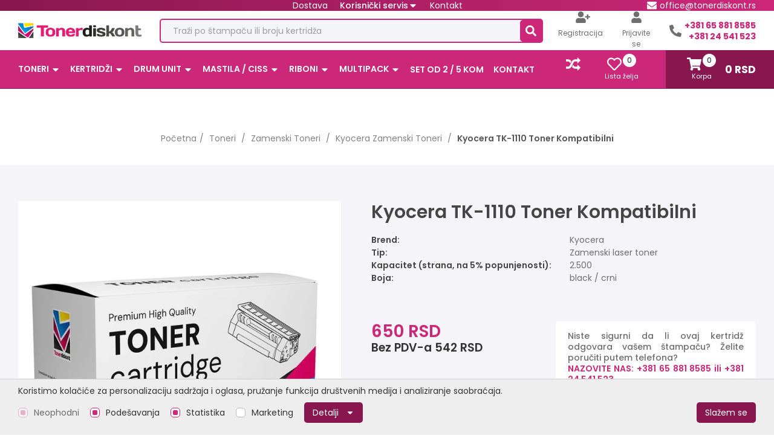

--- FILE ---
content_type: text/html; charset=UTF-8
request_url: https://www.tonerdiskont.rs/sr/kyocera-tk-1110-toner-kompatibilni-25k/proizvod/3779
body_size: 25375
content:
<!DOCTYPE html>
<html lang="sr-Latn">
    <head>
        <meta charset="UTF-8">
        <meta name="viewport" content="width=device-width, initial-scale=1.0, user-scalable=no" />
        <base href="https://www.tonerdiskont.rs/sr" />

        <title>Kyocera TK-1110 Toner Kompatibilni - 3779 | Tonerdiskont</title>

        
                                                        <meta name="description" content="Kyocera Tk-1110 crni (black) kompatibilni toner - 3779" />
                                                                <meta name="keywords" content="Kyocera Tk-1110 crni (black) kompatibilni toner" />
                                                                <meta name="author" content="erdsoft.com" />
                                                                <meta name="facebook-domain-verification" content="8b6shfh54gep7q232853vm6ul6bqjk" />
                                                                <meta name="geo.region" content="" />
                                                                <meta name="DC.title" content="Kyocera TK-1110 Toner Kompatibilni - 3779 | Tonerdiskont" />
                                                                <meta name="googlebot" content="noodp" />
                                                                <meta name="slurp" content="noydir" />
                                                                <meta name="msnbot" content="noodp" />
                                                                                    <meta property="og:site_name" content="Tonerdiskont" />
                                                                <meta property="og:title" content="Kyocera TK-1110 Toner Kompatibilni | Tonerdiskont" />
                                                                <meta property="og:type" content="article" />
                                                                <meta property="og:image:width" content="1200" />
                                                                <meta property="og:image:height" content="630" />
                                                                <meta property="og:image" content="https://www.tonerdiskont.rs/images/fb_default.jpg" />
                                                                <meta property="og:description" content="" />
                                                                <meta property="og:url" content="https://www.tonerdiskont.rs/sr/kyocera-tk-1110-toner-kompatibilni-25k/proizvod/3779" />
                                                                                    <meta itemprop="title" content="Kyocera TK-1110 Toner Kompatibilni - 3779 | Tonerdiskont" />
                                                                <meta itemprop="description" content="Kyocera Tk-1110 crni (black) kompatibilni toner - 3779" />
                                                                <meta itemprop="image" content="https://www.tonerdiskont.rs/images/fb_default.jpg" />
                                    
        <link rel="apple-touch-icon" sizes="180x180" href="/images/favicons/apple-touch-icon.png">
<link rel="icon" type="image/png" sizes="32x32" href="/images/favicons/favicon-32x32.png">
<link rel="icon" type="image/png" sizes="16x16" href="/images/favicons/favicon-16x16.png">
<link rel="manifest" href="/images/favicons/site.webmanifest">
<link rel="mask-icon" href="/images/favicons/safari-pinned-tab.svg" color="#5bbad5">
<link rel="shortcut icon" href="/images/favicons/favicon.ico">
<meta name="msapplication-TileColor" content="#603cba">
<meta name="msapplication-config" content="/images/favicons/browserconfig.xml">
<meta name="theme-color" content="#ffffff">

        
        <meta name="apple-mobile-web-app-capable" content="yes" />
        <meta name="apple-mobile-web-app-status-bar-style" content="black" />

        <style>
                    @charset "UTF-8";select{font-family:Poppins,sans-serif}button,select{margin:0}button,select{background-color:transparent;color:inherit;font-size:inherit;line-height:inherit}button{overflow:visible}a,button,select{touch-action:manipulation}h1,ul{margin:0}body{position:relative;background:#fff;color:#030104;font:400 14px Poppins,sans-serif;line-height:1.3;overflow-x:hidden;-webkit-font-smoothing:antialiased;-moz-osx-font-smoothing:grayscale}.text-center{text-align:center!important}@media (min-width:1200px){.desktop-hide{display:none!important}.mobile-hide{display:block}}@media (max-width:1199px){.desktop-hide{display:block}.mobile-hide{display:none!important}}input,select{font-family:Poppins,sans-serif}select{-webkit-appearance:none;-moz-appearance:none;background-image:url([data-uri]);background-position:right 12px center;background-repeat:no-repeat;padding-right:28px!important}@media (min-width:1200px){.nav__wrapper{background-color:#cd277a}.nav__content ul,.nav__wrapper{display:flex;align-items:center}.nav__content ul li{position:relative}.nav__content ul li a,.nav__content ul li button{display:inline-block;color:#fff;margin:0 8px;font-weight:600;text-transform:uppercase}.nav__content ul li.first a{margin-left:0}}@media (min-width:1200px) and (min-width:1366px){.nav__content ul li a,.nav__content ul li button{margin:0 15px}}@media (min-width:1200px){.nav__subnav{position:fixed;top:34px;left:0;background-color:#f5f5f9;visibility:hidden;opacity:0;width:100%;max-height:850px;padding:20px;transform:translateY(-10px);z-index:1;overflow-y:auto;border-radius:2.5px;box-shadow:0 0 6px rgba(0,0,0,.06)}.nav__subnav ul{display:block}.nav__subnav ul li a{display:flex;align-items:center;color:#000;padding:10px 18px;margin:0}}@media (min-width:1200px) and (min-width:1600px){.nav__subnav{position:absolute;top:calc(100% + 8px);left:-454px;width:1470px}}@media (min-width:1200px){.nav__subnav>ul{-moz-columns:5;-moz-column-width:200px;-moz-columns:200px 5;columns:200px 5}.nav__subnav>ul>li{-moz-column-break-inside:avoid;break-inside:avoid}.nav__subnav>ul>li>a{background-color:#cd277a;color:#fff;border-radius:5px}.nav__subnav-parent{position:relative}.nav__subnav-parent a{font-weight:600}.nav__subnav li{position:relative;width:100%;margin:0}.nav__subnav a{position:relative;text-align:left;overflow:hidden}.nav__subnav .nav__subnav{display:block!important;visibility:visible!important;opacity:1!important;position:static;width:unset;padding:0;max-height:none;transform:none;overflow:auto;border-radius:0;box-shadow:none}.nav__subnav .nav__subnav>ul{-moz-columns:initial;columns:initial;-moz-column-width:initial;column-width:auto}.nav__subnav .nav__subnav>ul>li{-moz-column-break-inside:initial;break-inside:auto}.nav__subnav .nav__subnav>ul>li>a{background-color:initial;color:#000;padding:10px 18px;border-radius:initial}.nav--secondary{margin-left:454px}.nav--secondary>ul{display:flex;align-items:center;justify-content:center}.nav--secondary>ul>li:not(:last-of-type){margin-right:20px}.nav--secondary>ul>li>a{color:#fff;padding:5px 0}.dropdown,.dropdown__label{position:relative}.dropdown__label{display:flex;align-items:center;font-weight:500;color:#fff;line-height:1.2em;white-space:nowrap}.dropdown__items{display:none;position:absolute;top:calc(100% + 7px);right:50%;width:-webkit-fit-content;width:-moz-fit-content;width:fit-content;max-width:300px;min-width:200px;background-color:#f5f5f9;z-index:16;border-radius:2.5px;box-shadow:0 0 6px rgba(0,0,0,.06);transform:translateX(50%)}.dropdown__item{display:block;text-align:center;color:#000;padding:10px 0;font-weight:600}}@media (max-width:1199px){.nav__wrapper{background-color:hsla(0,0%,100%,.8);opacity:0;position:fixed;top:0;left:0;height:100%;width:100vw;visibility:hidden;z-index:2}.nav__wrapper-inner{background-color:#fff;max-width:280px;position:absolute;top:0;right:0;height:100%;width:75%;transform:translateX(100%);-webkit-overflow-scrolling:touch}.nav__close.header__badge{background-color:#89174f;left:0;right:unset;transform:translateX(-44px);z-index:99}.nav__close.header__badge .icon{height:18px;width:18px;fill:#fff}.nav__content{box-shadow:0 0 14px 2px rgba(0,0,0,.2);overflow:auto;height:100%;width:100%}.nav__content ul{display:flex;flex-direction:column}.nav__content li{position:relative}.nav__content li.nav__subnav-parent>a{padding-right:28px}.nav__content a,.nav__content button{color:#333;display:block;width:100%;font-size:14px;font-weight:500;line-height:18px;padding:11px 20px;position:relative;text-align:left}.nav__subnav{background-color:rgba(0,0,0,.05);display:none;overflow:hidden}.nav__subnav a{padding-left:30px}.nav__subnav .nav__subnav a{padding-left:40px}}.header{position:fixed;z-index:99;width:100%;top:0;left:0;background-color:#fff;border-bottom:1px solid transparent;box-shadow:0 3px 6px 0 rgba(0,0,0,.16)}.header__logo{display:flex;align-items:center;width:176px;height:22px;margin-top:8px;margin-bottom:8px;margin-left:37px}@media (min-width:460px){.header__logo{margin-top:5px;margin-bottom:0;width:305px;height:38px}}@media (min-width:1200px){.header{box-shadow:none;border-color:#89174f}.header__logo{width:393px;height:65px;margin-left:0;margin-top:0}}.header__logo img{display:block;height:auto;width:100%}.header .page-wrapper,.header__search{display:flex;align-items:center;justify-content:space-between}.header__search{border:2px solid #cd277a;background-color:#f5f5f9;border-radius:5px;max-width:673px;width:100%;margin:auto}@media (min-width:1200px){.header__search{flex:1 1 auto;margin:0 25px 0 30px}}.header__search-label{font-size:14px;color:#454545;line-height:1em;margin-left:20px;opacity:.5}.header__search-icon{height:36px;width:36px;display:flex;border-radius:5px 0 0 5px;background-color:#cd277a;color:#fff;flex:0 0 auto}.header__search-icon .icon{height:18px;width:18px;margin:auto}@media (min-width:1200px){.header__top{background:linear-gradient(90deg,#89174f,#cd277a)}.header__top>.page-wrapper{padding-block:6.5px}.header__middle>.page-wrapper{padding-block:12.5px}.header__user{display:flex}.header__user-link{display:flex;flex-direction:column;align-items:center;font-size:12px;color:#6e6e6e;margin-right:32px}.header__user-link .icon{height:19px;width:17px;margin-bottom:8px}.header__user-link .icon.icon--user-plus{width:24px;margin-right:-7px}.header__phone{display:flex;align-items:center}.header__phone .icon{width:20px;height:20px;color:#6e6e6e;margin-right:5px}.header__phone-item{display:flex;align-items:center;justify-content:flex-end}.header__phone-link{font-size:14px;color:#cd277a;font-weight:700;white-space:nowrap;text-align:right}.header__bottom{background:linear-gradient(90deg,#cd277a 50%,#89174f 0)}.header__bottom>.page-wrapper{justify-content:stretch;height:63px}.header__bottom>.page-wrapper>div{height:100%}.header__functions{display:flex;align-items:center;justify-content:flex-end;background-color:#cd277a;flex:1 0 auto;padding:0 45px 0 0;margin-right:35px}.header__functions-link{display:flex;flex-direction:column;align-items:center;justify-content:center;margin-right:15px;position:relative;color:#fff;font-size:11px;border:none}.header__functions-link>div{position:relative;padding-right:24px}.header__functions-link--compare{padding:0;margin-right:40px;margin-bottom:17px}.cart-widget .header__functions-link,.header__functions-link:last-child{margin-right:0}.header__functions-link .icon{height:24px;width:24px}.header__functions-link .number{position:absolute;top:-5px;right:0;height:22px;width:22px;border-radius:100%;background-color:#fff;font-size:12px;font-weight:500;color:#3d464d;text-align:center;line-height:22px}.header__params-link{display:flex;align-items:center;color:#fff}.header__params-link .icon{margin-right:5px}}@media (max-width:1199px){.header__top{display:none}.header__middle>.page-wrapper{flex-direction:column;align-items:stretch;height:118px}.header__bottom>.page-wrapper{position:static}.header__phone-link{position:absolute;top:0;right:7px;width:40px;height:40px;display:flex;align-items:center;justify-content:center}.header__phone-link .icon{width:24px;height:24px;color:#00bc24}.header__badge{border:none;background-color:transparent;position:absolute;top:0;left:7px;display:flex;justify-content:center;align-items:center;height:44px;width:44px}.header__badge.cart-widget__header{right:51px;left:unset}.header__badge.header__wishlist-trigger{right:95px;left:unset}.header__badge .number{position:absolute;top:2px;right:0;height:18px;width:18px;border-radius:100%;background-color:#cd277a;display:flex;align-items:center;justify-content:center;font-size:12px;font-weight:500;color:#fff}.header__badge .icon{height:22px;width:22px;fill:#89174f}}.footer__bottom .footer__price-info{width:100%;order:1;color:#6e6e6e;margin-top:15px;padding-top:15px;padding-bottom:10px;border:1px solid #fff;border-width:1px 0}@media (min-width:768px){.footer__bottom .footer__price-info{order:2;border-width:1px 0 0}.product__info-col--help{grid-area:1/2/2/3}.product__info-col--price{grid-area:1/1/2/2}}.search{z-index:999999}.search__close{border:none;background-color:#fff;color:#cd277a;height:40px;width:40px;border-radius:5px;position:fixed;top:10px;right:10px}.search__close .icon{height:30px;width:30px}.search__modal{position:absolute;top:40px;left:50%;max-width:90%;transform:translateX(-50%);width:1470px}@media (max-width:539px){.select2-container--default.search-select .search__result-image-wrapper{grid-area:1/1/3/2}}button{background:0 0;border:0;color:inherit;font:inherit;line-height:normal;overflow:visible;padding:0}.button{background-color:#cd277a;border:1px solid transparent;color:#fff;display:inline-block;font-size:14px;font-weight:600;padding:13px 30px;text-align:center;border-radius:5px;text-transform:uppercase}.button .icon{margin-right:8px;height:18px;width:18px;transform:translateY(-1px)}.button--inverse{background-color:#fff;border:1px solid #cd277a;color:#cd277a}@media (min-width:1200px){.cart-widget{display:flex;align-items:center}}.cart-widget__header-price{font-weight:700;font-size:17px;color:#fff;margin-left:15px}.cart-widget__close{position:absolute;top:13px;right:15px;z-index:2;color:#89174f}.cart-widget__close .icon{height:22px;width:22px}.cart-widget__body{position:fixed;top:0;right:0;bottom:0;width:350px;z-index:1100;visibility:hidden;opacity:0}@media (max-width:1199px){.cart-widget__header-price{display:none}.cart-widget__body{display:none}}.cart-widget__body-box{background-color:#fff;box-shadow:0 0 13px rgba(0,0,0,.1);overflow-y:auto;padding:17px 30px 30px;height:100%;transform:translateX(100%);scrollbar-color:#89174f #ccc;scrollbar-width:thin}.cart-widget__body-box::-webkit-scrollbar{width:10px}.cart-widget__body-box::-webkit-scrollbar-thumb{background:#89174f}.cart-widget__body-box::-webkit-scrollbar-track{background:#ccc}.cart-widget__body-title{font-size:19px;color:#3b3b3b;font-weight:500}.number-widget{border:1px solid #ddd;border-radius:5px;height:33px;overflow:hidden;color:#030104;display:flex}.number-widget__control{background-color:#fff;font-size:14px;line-height:30px;text-align:center;width:30px}.number-widget__input{background-color:#fff;border:none;font-size:14px;padding:10px 0;text-align:center;width:35px}section.product{padding:30px 0}@media (min-width:1024px){.product__wrapper{display:flex;align-items:flex-start;justify-content:space-between}}.product__left{display:flex;flex-direction:column;width:100%;border-radius:5px;background-color:#fff;margin-bottom:30px}.product__left .product__image-wrapper{width:100%;position:relative}@media (max-width:1023px){.product__left .product__image-wrapper{margin:0 0 30px}.product__right .product__title{max-width:100%}}.product__left .product__image-wrapper .product__image{display:inline-block;height:100%;width:100%;overflow:hidden}.product__left .product__image-wrapper .product__image .galleries__image{padding-top:100%;overflow:hidden;position:relative}.product__left .product__image-wrapper .product__image .galleries__image span{position:absolute;top:0;bottom:0;left:0;right:0}.product__left .product__image-wrapper .product__image img{height:100%;width:100%;-o-object-fit:contain;object-fit:contain}.product__left .product__image-wrapper .galleries__item{height:100%}.product__right .product__header{margin-bottom:30px}@media (min-width:1024px){.product__left{justify-content:space-between;flex-direction:row;align-items:flex-start;width:45.579%;margin-bottom:0}.product__left .product__image-wrapper{width:calc(100% - 125px)}.product__left .product__image-wrapper:only-child{width:100%}.product__right{margin-left:50px;width:54.421%}.product__right .product__header{margin-bottom:20px}}.product__right .product__title{color:#454545;font-weight:600;font-size:calc(27.4px + .1875vw);line-height:1.2}@media (max-width:320px){.product__right .product__title{font-size:28px}}@media (min-width:1920px){.product__right .product__title{font-size:31px}}.product__right .product__params-item{color:#6e6e6e;font-weight:600}.product__right .product__params-item:not(:last-child){margin-bottom:3px}.product__right .product__params-item strong{font-weight:600;color:#454545}.product__right .product__params-item+dd{color:#6e6e6e}.product__right .product__price{font-size:28px;font-weight:600;text-transform:uppercase;color:#cd277a;line-height:1.2;white-space:nowrap}.product__right .product__price .vat{text-transform:none;font-size:19px;font-weight:600;color:#333}.product__right .product__quantity-wrapper{display:flex;align-items:center}.product__right .product__inputs{display:flex;flex-wrap:wrap;align-items:center;margin:-7.5px;width:calc(100% + 15px);grid-area:2/1/3/3}.product__right .product__inputs>*{margin:7.5px}@media (max-width:767px){.product__right .product__inputs{justify-content:center;flex-wrap:wrap;width:calc(100% + 20px);margin:-5px -10px}.product__right .product__inputs>*{margin:5px 10px}}.product__right .product__inputs-label{font-weight:600;margin-right:10px;color:#454545}.product__right .product__inputs .number-widget{width:114px;height:46px}.product__right .product__inputs .number-widget__input{font-weight:600;font-size:16px;flex:1 0 auto}.product__right .product__inputs .add-to-cart{flex:1 1 auto;padding-block:11.5px;white-space:nowrap}@media (max-width:767px){.product__right .product__inputs .add-to-cart{width:100%}}.product__right .product__inputs .add-to-cart--quick{max-width:calc(100% - 86px)}.product__right .product__function{height:46px;width:46px;display:flex;border:1px solid #cd277a;background-color:transparent;color:#cd277a;flex:0 0 auto;border-radius:5px}.product__right .product__function .icon{height:16px;width:16px;margin:auto}.product__right .product__function.wishlist .icon--heart{display:none}.product__info{display:flex;align-items:center;margin-top:20px;font-weight:600;color:#cd277a}@media (min-width:1200px){section.product{padding:60px 0 70px}.product__info{margin-top:35px}}.product__info-cols{display:grid;grid-template-columns:48% 52%;gap:25px 0;margin-top:20px}.product__info-col{grid-column-end:-1;grid-column-start:1}.product__info-help{border-radius:5px;background-color:#fff;padding:15px 20px;font-weight:500;color:#6e6e6e}.product__info-help div{font-weight:600;color:#cd277a}.product__info-help div a{color:#cd277a}@media (min-width:768px){.product__info-weight{margin-right:70px}}.product__info-delivery{display:flex;align-items:center}.product__info-delivery .icon{width:22px;height:22px}.product__info-delivery .icon--truck-2{width:35px;margin:0 12px 0 6px}.product__info--bottom{line-height:1.4em}@media (max-width:767px){.product__info--bottom{flex-direction:column;align-items:flex-start;justify-content:center}.product__info--bottom>div:not(:last-child){margin-bottom:5px}}dl{display:grid;grid-template-columns:auto 1fr;margin:0}dl dd{margin:0 0 0 30px}.tabs__header .tab__overflow{position:absolute;top:21px;right:-15px;transform:translateY(-50%);display:none}.tabs__header .tab__overflow .icon{position:relative;width:18px;height:18px;color:#cd277a;z-index:1}.tabs__header .tab__overflow:after{content:"";background:linear-gradient(90deg,hsla(0,0%,100%,0),hsla(0,0%,100%,.86) 25%,#fff);height:44px;width:49px;position:absolute;top:50%;right:0;transform:translateY(-50%)}.cover{padding:20px 0;text-align:center}@media (min-width:1200px){.product__info-cols{margin-top:60px}.cover{padding:35px 0}}.cover .breadcrumbs__item{font-size:14px;color:#454545;opacity:.67;display:inline-block;vertical-align:bottom}.cover .breadcrumbs__item:not(:last-child){margin-right:5px}.cover .breadcrumbs__item:not(:last-child):after{content:"/";margin-left:5px}.cover .breadcrumbs__item a{color:inherit}.cover .breadcrumbs__item span{font-size:14px;color:#030104;font-weight:600}*,:after,:before{background-repeat:no-repeat;box-sizing:inherit}:after,:before{text-decoration:inherit;vertical-align:inherit}html{box-sizing:border-box;font-family:sans-serif;line-height:1.5;-ms-text-size-adjust:100%;-webkit-text-size-adjust:100%}header,nav,section{display:block}body{margin:0}h1{font-size:2em;margin:.67em 0}main{display:block}nav ul{list-style:none}a{background-color:transparent;-webkit-text-decoration-skip:objects}strong{font-weight:inherit;font-weight:bolder}img,svg{vertical-align:middle}img{border-style:none}svg{fill:currentColor}svg:not(:root){overflow:hidden}button,input,select{margin:0}button,input,select{background-color:transparent;color:inherit;font-size:inherit;line-height:inherit}button,input{overflow:visible}button,select{text-transform:none}button,html [type=button]{-webkit-appearance:button}[type=button]::-moz-focus-inner,button::-moz-focus-inner{border-style:none;padding:0}[type=button]:-moz-focusring,button:-moz-focusring{outline:ButtonText dotted 1px}::-webkit-file-upload-button{-webkit-appearance:button;font:inherit}a,button,input,select{touch-action:manipulation}*,:after,:before{box-sizing:border-box}:focus{outline:0}html{min-height:100%}body{position:relative;background:#fff;font:400 14px Poppins,sans-serif;line-height:1.3;overflow-x:hidden;-webkit-font-smoothing:antialiased;-moz-osx-font-smoothing:grayscale}.site-wrap{padding-top:118px;min-width:320px;min-height:100vh;display:flex;flex-direction:column}@media (min-width:1200px){.site-wrap{padding-top:185px}}main{flex:1 1 auto}section{padding:30px 0}.cover+section{padding-top:0}a{color:#89174f;text-decoration:none}ul{list-style:none;padding:0}h1,p,ul{margin:0}.icon{display:inline-block;height:16px;width:16px;vertical-align:middle}.page-wrapper{margin:0 auto;max-width:1470px;padding:0 15px;position:relative;box-sizing:content-box}@media (min-width:768px){.page-wrapper{padding:0 30px}}.overlay{background-color:rgba(0,0,0,.7);opacity:0;position:fixed;top:0;left:0;height:100%;width:100%;visibility:hidden;z-index:999}.overlay.search{display:none;visibility:visible;opacity:1}.sys-msg{background-color:#cd277a;color:#fff;font-size:13px;line-height:1.2em;margin-bottom:20px;padding:15px;position:relative;text-align:justify;border-radius:5px 0}.sys-msg .icon{vertical-align:top;margin-right:6px}.lazyload{opacity:0}.bg-color{background-color:#f5f5f9}body{padding:0}body{background-color:#fff;width:100%;margin:0 10px;overflow:visible;font-family:Roboto,sans-serif;color:#030104;font-size:14px;text-align:justify;line-height:18px}.mt-10{margin-top:10px!important}html{overflow-x:hidden}            </style>
    <script>
        !function(a){"use strict";var b=function(b,c,d){var g,e=a.document,f=e.createElement("link");if(c)g=c;else{var h=(e.body||e.getElementsByTagName("head")[0]).childNodes;g=h[h.length-1]}var i=e.styleSheets;f.rel="stylesheet",f.href=b,f.media="only x",g.parentNode.insertBefore(f,c?g:g.nextSibling);var j=function(a){for(var b=f.href,c=i.length;c--;)if(i[c].href===b)return a();setTimeout(function(){j(a)})};return f.onloadcssdefined=j,j(function(){f.media=d||"all"}),f};"undefined"!=typeof module?module.exports=b:a.loadCSS=b}("undefined"!=typeof global?global:this);
        loadCSS('https://www.tonerdiskont.rs/css/main.css?id=4c18d6c7beef08fe253c');
            loadCSS('https://www.tonerdiskont.rs/css/product.css?id=6c3a023bbc171ade15f2');
    </script>
    <script type="text/javascript">
        document.cookie = "cssloaded=true";
    </script>
        <!-- connect to domain of font files -->
        <link rel="preconnect" href="https://fonts.gstatic.com" crossorigin>
        <!-- optionally increase loading priority -->
        <link rel="preload" as="style" href="https://fonts.googleapis.com/css2?family=Poppins:ital,wght@0,100;0,200;0,300;0,400;0,500;0,600;0,700;0,800;0,900;1,100;1,200;1,300;1,400;1,500;1,600;1,700;1,800;1,900&display=swap">
        <!-- async CSS -->
        <link rel="stylesheet" media="print" onload="this.onload=null;this.removeAttribute('media');" href="https://fonts.googleapis.com/css2?family=Poppins:ital,wght@0,100;0,200;0,300;0,400;0,500;0,600;0,700;0,800;0,900;1,100;1,200;1,300;1,400;1,500;1,600;1,700;1,800;1,900&display=swap">
        <!-- no-JS fallback -->
        <noscript>
            <link rel="stylesheet" href="https://fonts.googleapis.com/css2?family=Poppins:ital,wght@0,100;0,200;0,300;0,400;0,500;0,600;0,700;0,800;0,900;1,100;1,200;1,300;1,400;1,500;1,600;1,700;1,800;1,900&display=swap">
        </noscript>

        <meta name="csrf-token" content="1SsuHCtZ5Mx7npT7gOesR7DVp62g3fy50ndOrQRz" />
    </head>

    <body class=" ">
        <div class="site-wrap">
            
            <header class="header js-header">
    <div class="header__top">
        <div class="page-wrapper">
            <nav class="nav--secondary" aria-label="Secondary nav">
                <ul>
                    
                        
                        
                            
                                
                            
                        
                    
                                            <li>
                            <a href="https://www.tonerdiskont.rs/sr/dostava.html">
                                Dostava
                            </a>
                        </li>
                    
                                            <li>
                            <div class="dropdown js-dropdown-toggle mobile-hide">
                                <a href="javascript:void(0)" class="dropdown__label">Korisnički servis <svg class="icon icon--angle-down">
                
                <use xlink:href="https://www.tonerdiskont.rs/images/icons.svg?id=4faff64defe071d3ed6a#angle-down"></use>
            </svg></a>
                                <ul class="dropdown__items js-dropdown-items">
                                                                            <li>
                                            <a class="dropdown__item" href="https://www.tonerdiskont.rs/sr/dostava.html">Dostava</a>
                                        </li>
                                                                            <li>
                                            <a class="dropdown__item" href="https://www.tonerdiskont.rs/sr/reklamacije.html">Reklamacije</a>
                                        </li>
                                                                            <li>
                                            <a class="dropdown__item" href="https://www.tonerdiskont.rs/sr/odustanak-od-kupovine.html">Odustanak od kupovine</a>
                                        </li>
                                                                            <li>
                                            <a class="dropdown__item" href="https://www.tonerdiskont.rs/sr/nacini-placanja.html">Načini plaćanja</a>
                                        </li>
                                                                            <li>
                                            <a class="dropdown__item" href="https://www.tonerdiskont.rs/sr/opsti-uslovi-kupovine.html">Opšti uslovi kupovine</a>
                                        </li>
                                                                            <li>
                                            <a class="dropdown__item" href="https://www.tonerdiskont.rs/sr/politika-privatnosti.html">Politika privatnosti</a>
                                        </li>
                                                                    </ul>
                            </div>
                        </li>
                    
                    <li >
                        <a
                            href="https://www.tonerdiskont.rs/sr/kontakt">
                            Kontakt
                        </a>
                    </li>
                </ul>
            </nav>
                            <a href="mailto:office@tonerdiskont.rs" class="header__params-link">
                    <svg class="icon icon--email-filled">
                
                <use xlink:href="https://www.tonerdiskont.rs/images/icons.svg?id=4faff64defe071d3ed6a#email-filled"></use>
            </svg> office@tonerdiskont.rs
                </a>
                    </div>
    </div>
    <div class="header__middle">
        <div class="page-wrapper">
            <button type="button" class="header__badge header__nav-trigger desktop-hide js-open-mobile-nav"
                aria-label="Menu">
                <svg class="icon icon--menu2">
                
                <use xlink:href="https://www.tonerdiskont.rs/images/icons.svg?id=4faff64defe071d3ed6a#menu2"></use>
            </svg>            </button>

                            <a href="tel:+381658818585"
                    class="header__phone-link desktop-hide">
                    <svg class="icon icon--phone">
                
                <use xlink:href="https://www.tonerdiskont.rs/images/icons.svg?id=4faff64defe071d3ed6a#phone"></use>
            </svg>                </a>
                                        <a href="https://www.tonerdiskont.rs/sr" class="header__logo">
                    <picture>
                        <source srcset="images/blank.png" data-srcset="images/logo.webp" type="image/webp" />
                        <img src="images/blank.png" data-src="images/logo.png" width="393" height="49"
                            class="lazyload nopic" alt="Tonerdiskont" />
                    </picture>
                </a>
            
            <div class="header__search js-open-search">
                <div class="header__search-label">Traži po štampaču ili broju kertridža</div>
                <div class="header__search-icon"><svg class="icon icon--search">
                
                <use xlink:href="https://www.tonerdiskont.rs/images/icons.svg?id=4faff64defe071d3ed6a#search"></use>
            </svg></div>
            </div>

                            <div class="header__user mobile-hide">
                    <button type="button" data-modal-href="https://www.tonerdiskont.rs/sr/register"
                        class="header__user-link js-trigger-modal">
                        <svg class="icon icon--user-plus">
                
                <use xlink:href="https://www.tonerdiskont.rs/images/icons.svg?id=4faff64defe071d3ed6a#user-plus"></use>
            </svg> Registracija
                    </button>
                    <button type="button" data-modal-href="https://www.tonerdiskont.rs/sr/login"
                        class="header__user-link js-trigger-modal">
                        <svg class="icon icon--user">
                
                <use xlink:href="https://www.tonerdiskont.rs/images/icons.svg?id=4faff64defe071d3ed6a#user"></use>
            </svg> Prijavite se
                    </button>
                </div>
            
                                        <div class="header__phone mobile-hide">
                    <svg class="icon icon--phone">
                
                <use xlink:href="https://www.tonerdiskont.rs/images/icons.svg?id=4faff64defe071d3ed6a#phone"></use>
            </svg>                    <div class="header__phone-items">
                                                    <div class="header__phone-item">
                                <a href="tel:+381658818585"
                                    class="header__phone-link">
                                    +381 65 881 8585
                                </a>
                            </div>
                                                                            <div class="header__phone-item">
                                <a href="tel:+38124541523"
                                    class="header__phone-link">
                                    +381 24 541 523
                                </a>
                            </div>
                                            </div>
                </div>
                    </div>
    </div>

    <div class="header__bottom">
        <div class="page-wrapper">
            <div class="nav__wrapper js-nav-wrapper">
                <div class="nav__wrapper-inner js-nav">
                    <button type="button"
                        class="nav__close header__badge desktop-hide js-nav-close"><svg class="icon icon--cross">
                
                <use xlink:href="https://www.tonerdiskont.rs/images/icons.svg?id=4faff64defe071d3ed6a#cross"></use>
            </svg></button>
                    <nav aria-label="Main nav" class="nav__content">
                        <ul>
                            <li class="nav__subnav-parent js-subnav-parent desktop-hide">
    <a href="#" class="js-toggle-subnav-on-parent">Kategorije</a>
    <div class="nav__subnav js-subnav">
        <ul>
            <li >
                            <a href="https://www.tonerdiskont.rs/sr/toneri/proizvodi/2">
                    Toneri
                </a>
                        <div class="nav__subnav js-subnav">
                <ul>
                    <li >
                            <a href="https://www.tonerdiskont.rs/sr/zamenski-toneri/proizvodi/72">
                    Zamenski Toneri
                </a>
                        <div class="nav__subnav js-subnav">
                <ul>
                    <li >
                <a href="https://www.tonerdiskont.rs/sr/hp-zamenski-toneri-1/proizvodi/11">HP Zamenski Toneri</a>
            </li>
                                    <li >
                <a href="https://www.tonerdiskont.rs/sr/canon-zamenski-toneri-1/proizvodi/14">Canon Zamenski Toneri</a>
            </li>
                                    <li >
                <a href="https://www.tonerdiskont.rs/sr/xerox-zamenski-toneri-1/proizvodi/17">Xerox Zamenski Toneri</a>
            </li>
                                    <li >
                <a href="https://www.tonerdiskont.rs/sr/brother-zamenski-toneri-1/proizvodi/15">Brother Zamenski Toneri</a>
            </li>
                                    <li >
                <a href="https://www.tonerdiskont.rs/sr/samsung-zamenski-toneri-1/proizvodi/19">Samsung Zamenski Toneri</a>
            </li>
                                    <li >
                <a href="https://www.tonerdiskont.rs/sr/lexmark-zamenski-toneri-1/proizvodi/13">Lexmark Zamenski Toneri</a>
            </li>
                                    <li >
                <a href="https://www.tonerdiskont.rs/sr/kyocera-zamenski-toneri-1/proizvodi/18">Kyocera Zamenski Toneri</a>
            </li>
                                    <li >
                <a href="https://www.tonerdiskont.rs/sr/konica-minolta-zamenski-toneri-1/proizvodi/16">Konica Minolta Zamenski Toneri</a>
            </li>
                                    <li >
                <a href="https://www.tonerdiskont.rs/sr/oki-zamenski-toneri-1/proizvodi/20">Oki Zamenski Toneri</a>
            </li>
                                                                    <li >
                <a href="https://www.tonerdiskont.rs/sr/epson-zamenski-toneri-1/proizvodi/12">Epson Zamenski Toneri</a>
            </li>
                            </ul>
            </div>
        </li>
                <li >
                            <a href="https://www.tonerdiskont.rs/sr/originalni-toneri/proizvodi/91">
                    Originalni Toneri
                </a>
                        <div class="nav__subnav js-subnav">
                <ul>
                    <li >
                <a href="https://www.tonerdiskont.rs/sr/hp-originalni-toneri-1/proizvodi/58">HP Originalni Toneri</a>
            </li>
                                    <li >
                <a href="https://www.tonerdiskont.rs/sr/canon-originalni-toneri-1/proizvodi/60">CANON Originalni Toneri</a>
            </li>
                                    <li >
                <a href="https://www.tonerdiskont.rs/sr/lexmark-originalni-toneri-1/proizvodi/62">LEXMARK Originalni Toneri</a>
            </li>
                                    <li >
                <a href="https://www.tonerdiskont.rs/sr/xerox-originalni-toneri-1/proizvodi/63">XEROX Originalni Toneri</a>
            </li>
                            </ul>
            </div>
        </li>
                    </ul>
            </div>
        </li>
                <li >
                            <a href="https://www.tonerdiskont.rs/sr/kertridzi/proizvodi/3">
                    Kertridži
                </a>
                        <div class="nav__subnav js-subnav">
                <ul>
                    <li >
                            <a href="https://www.tonerdiskont.rs/sr/zamenski-kertridzi/proizvodi/85">
                    Zamenski Kertridži
                </a>
                        <div class="nav__subnav js-subnav">
                <ul>
                    <li >
                <a href="https://www.tonerdiskont.rs/sr/hp-zamenski-kertridzi-1/proizvodi/23">HP Zamenski Kertridži</a>
            </li>
                                    <li >
                <a href="https://www.tonerdiskont.rs/sr/canon-zamenski-kertridzi-1/proizvodi/24">Canon Zamenski Kertridži</a>
            </li>
                                    <li >
                <a href="https://www.tonerdiskont.rs/sr/epson-zamenski-kertridzi-1/proizvodi/25">Epson Zamenski Kertridži</a>
            </li>
                                    <li >
                <a href="https://www.tonerdiskont.rs/sr/lexmark-zamenski-kertridzi-1/proizvodi/26">Lexmark Zamenski Kertridži</a>
            </li>
                                    <li >
                <a href="https://www.tonerdiskont.rs/sr/brother-zamenski-kertridzi-1/proizvodi/27">Brother Zamenski Kertridži</a>
            </li>
                            </ul>
            </div>
        </li>
                <li >
                            <a href="https://www.tonerdiskont.rs/sr/originalni-kertridzi/proizvodi/98">
                    Originalni Kertridži
                </a>
                        <div class="nav__subnav js-subnav">
                <ul>
                    <li >
                <a href="https://www.tonerdiskont.rs/sr/hp-originalni-kertridzi/proizvodi/56">HP Originalni Kertridži</a>
            </li>
                                    <li >
                <a href="https://www.tonerdiskont.rs/sr/canon-originalni-kertridzi/proizvodi/57">CANON Originalni Kertridži</a>
            </li>
                                    <li >
                <a href="https://www.tonerdiskont.rs/sr/epson-originalni-kertridzi/proizvodi/59">EPSON Originalni Kertridži</a>
            </li>
                                    <li >
                <a href="https://www.tonerdiskont.rs/sr/lexmark-originalni-kertridzi/proizvodi/99">Lexmark Originalni Kertridži</a>
            </li>
                            </ul>
            </div>
        </li>
                    </ul>
            </div>
        </li>
                <li >
                            <a href="https://www.tonerdiskont.rs/sr/drum-unit/proizvodi/7">
                    Drum Unit
                </a>
                        <div class="nav__subnav js-subnav">
                <ul>
                    <li >
                <a href="https://www.tonerdiskont.rs/sr/drumovi-hp/proizvodi/51">Drumovi HP</a>
            </li>
                                    <li >
                <a href="https://www.tonerdiskont.rs/sr/drumovi-brother/proizvodi/50">Drumovi Brother</a>
            </li>
                                    <li >
                <a href="https://www.tonerdiskont.rs/sr/drumovi-lexmark/proizvodi/52">Drumovi Lexmark</a>
            </li>
                                    <li >
                <a href="https://www.tonerdiskont.rs/sr/drumovi-samsung/proizvodi/53">Drumovi Samsung</a>
            </li>
                                    <li >
                <a href="https://www.tonerdiskont.rs/sr/drumovi-kyocera/proizvodi/54">Drumovi Kyocera</a>
            </li>
                            </ul>
            </div>
        </li>
                <li >
                            <a href="https://www.tonerdiskont.rs/sr/mastila-ciss/proizvodi/4">
                    Mastila / CISS
                </a>
                        <div class="nav__subnav js-subnav">
                <ul>
                    <li >
                <a href="https://www.tonerdiskont.rs/sr/mastilo-za-hp-canon-lexmark/proizvodi/29">Mastilo za HP/ Canon/ Lexmark</a>
            </li>
                                    <li >
                <a href="https://www.tonerdiskont.rs/sr/univerzalno-mastilo/proizvodi/30">Univerzalno mastilo</a>
            </li>
                                    <li >
                <a href="https://www.tonerdiskont.rs/sr/refill-kitovi/proizvodi/31">Refill kitovi</a>
            </li>
                                    <li >
                <a href="https://www.tonerdiskont.rs/sr/epson-original-ciss/proizvodi/32">Epson ORIGINAL CISS</a>
            </li>
                            </ul>
            </div>
        </li>
                <li >
                            <a href="https://www.tonerdiskont.rs/sr/riboni/proizvodi/6">
                    Riboni
                </a>
                        <div class="nav__subnav js-subnav">
                <ul>
                    <li >
                <a href="https://www.tonerdiskont.rs/sr/riboni-epson/proizvodi/49">Riboni Epson </a>
            </li>
                                            </ul>
            </div>
        </li>
                <li >
                            <a href="https://www.tonerdiskont.rs/sr/multipack/proizvodi/9">
                    Multipack
                </a>
                        <div class="nav__subnav js-subnav">
                <ul>
                    <li >
                <a href="https://www.tonerdiskont.rs/sr/kupite-u-setu-specijalna-ponuda/proizvodi/64">Kupite u Setu! - Specijalna ponuda</a>
            </li>
                            </ul>
            </div>
        </li>
                            <li >
                <a href="https://www.tonerdiskont.rs/sr/set-od-2-5-kom/proizvodi/10">SET od 2 / 5 kom</a>
            </li>
                    </ul>
    </div>
</li>

    <li class="mobile-hide  first ">
        <a href="https://www.tonerdiskont.rs/sr/toneri/proizvodi/2">
            Toneri
        </a>
                    <div class="nav__subnav js-subnav">
                <ul>
                    <li >
                            <a href="https://www.tonerdiskont.rs/sr/zamenski-toneri/proizvodi/72">
                    Zamenski Toneri
                </a>
                        <div class="nav__subnav js-subnav">
                <ul>
                    <li >
                <a href="https://www.tonerdiskont.rs/sr/hp-zamenski-toneri-1/proizvodi/11">HP Zamenski Toneri</a>
            </li>
                                    <li >
                <a href="https://www.tonerdiskont.rs/sr/canon-zamenski-toneri-1/proizvodi/14">Canon Zamenski Toneri</a>
            </li>
                                    <li >
                <a href="https://www.tonerdiskont.rs/sr/xerox-zamenski-toneri-1/proizvodi/17">Xerox Zamenski Toneri</a>
            </li>
                                    <li >
                <a href="https://www.tonerdiskont.rs/sr/brother-zamenski-toneri-1/proizvodi/15">Brother Zamenski Toneri</a>
            </li>
                                    <li >
                <a href="https://www.tonerdiskont.rs/sr/samsung-zamenski-toneri-1/proizvodi/19">Samsung Zamenski Toneri</a>
            </li>
                                    <li >
                <a href="https://www.tonerdiskont.rs/sr/lexmark-zamenski-toneri-1/proizvodi/13">Lexmark Zamenski Toneri</a>
            </li>
                                    <li >
                <a href="https://www.tonerdiskont.rs/sr/kyocera-zamenski-toneri-1/proizvodi/18">Kyocera Zamenski Toneri</a>
            </li>
                                    <li >
                <a href="https://www.tonerdiskont.rs/sr/konica-minolta-zamenski-toneri-1/proizvodi/16">Konica Minolta Zamenski Toneri</a>
            </li>
                                    <li >
                <a href="https://www.tonerdiskont.rs/sr/oki-zamenski-toneri-1/proizvodi/20">Oki Zamenski Toneri</a>
            </li>
                                                                    <li >
                <a href="https://www.tonerdiskont.rs/sr/epson-zamenski-toneri-1/proizvodi/12">Epson Zamenski Toneri</a>
            </li>
                            </ul>
            </div>
        </li>
                <li >
                            <a href="https://www.tonerdiskont.rs/sr/originalni-toneri/proizvodi/91">
                    Originalni Toneri
                </a>
                        <div class="nav__subnav js-subnav">
                <ul>
                    <li >
                <a href="https://www.tonerdiskont.rs/sr/hp-originalni-toneri-1/proizvodi/58">HP Originalni Toneri</a>
            </li>
                                    <li >
                <a href="https://www.tonerdiskont.rs/sr/canon-originalni-toneri-1/proizvodi/60">CANON Originalni Toneri</a>
            </li>
                                    <li >
                <a href="https://www.tonerdiskont.rs/sr/lexmark-originalni-toneri-1/proizvodi/62">LEXMARK Originalni Toneri</a>
            </li>
                                    <li >
                <a href="https://www.tonerdiskont.rs/sr/xerox-originalni-toneri-1/proizvodi/63">XEROX Originalni Toneri</a>
            </li>
                            </ul>
            </div>
        </li>
                    </ul>
            </div>
            </li>
    <li class="mobile-hide ">
        <a href="https://www.tonerdiskont.rs/sr/kertridzi/proizvodi/3">
            Kertridži
        </a>
                    <div class="nav__subnav js-subnav">
                <ul>
                    <li >
                            <a href="https://www.tonerdiskont.rs/sr/zamenski-kertridzi/proizvodi/85">
                    Zamenski Kertridži
                </a>
                        <div class="nav__subnav js-subnav">
                <ul>
                    <li >
                <a href="https://www.tonerdiskont.rs/sr/hp-zamenski-kertridzi-1/proizvodi/23">HP Zamenski Kertridži</a>
            </li>
                                    <li >
                <a href="https://www.tonerdiskont.rs/sr/canon-zamenski-kertridzi-1/proizvodi/24">Canon Zamenski Kertridži</a>
            </li>
                                    <li >
                <a href="https://www.tonerdiskont.rs/sr/epson-zamenski-kertridzi-1/proizvodi/25">Epson Zamenski Kertridži</a>
            </li>
                                    <li >
                <a href="https://www.tonerdiskont.rs/sr/lexmark-zamenski-kertridzi-1/proizvodi/26">Lexmark Zamenski Kertridži</a>
            </li>
                                    <li >
                <a href="https://www.tonerdiskont.rs/sr/brother-zamenski-kertridzi-1/proizvodi/27">Brother Zamenski Kertridži</a>
            </li>
                            </ul>
            </div>
        </li>
                <li >
                            <a href="https://www.tonerdiskont.rs/sr/originalni-kertridzi/proizvodi/98">
                    Originalni Kertridži
                </a>
                        <div class="nav__subnav js-subnav">
                <ul>
                    <li >
                <a href="https://www.tonerdiskont.rs/sr/hp-originalni-kertridzi/proizvodi/56">HP Originalni Kertridži</a>
            </li>
                                    <li >
                <a href="https://www.tonerdiskont.rs/sr/canon-originalni-kertridzi/proizvodi/57">CANON Originalni Kertridži</a>
            </li>
                                    <li >
                <a href="https://www.tonerdiskont.rs/sr/epson-originalni-kertridzi/proizvodi/59">EPSON Originalni Kertridži</a>
            </li>
                                    <li >
                <a href="https://www.tonerdiskont.rs/sr/lexmark-originalni-kertridzi/proizvodi/99">Lexmark Originalni Kertridži</a>
            </li>
                            </ul>
            </div>
        </li>
                    </ul>
            </div>
            </li>
    <li class="mobile-hide ">
        <a href="https://www.tonerdiskont.rs/sr/drum-unit/proizvodi/7">
            Drum Unit
        </a>
                    <div class="nav__subnav js-subnav">
                <ul>
                    <li >
                <a href="https://www.tonerdiskont.rs/sr/drumovi-hp/proizvodi/51">Drumovi HP</a>
            </li>
                                    <li >
                <a href="https://www.tonerdiskont.rs/sr/drumovi-brother/proizvodi/50">Drumovi Brother</a>
            </li>
                                    <li >
                <a href="https://www.tonerdiskont.rs/sr/drumovi-lexmark/proizvodi/52">Drumovi Lexmark</a>
            </li>
                                    <li >
                <a href="https://www.tonerdiskont.rs/sr/drumovi-samsung/proizvodi/53">Drumovi Samsung</a>
            </li>
                                    <li >
                <a href="https://www.tonerdiskont.rs/sr/drumovi-kyocera/proizvodi/54">Drumovi Kyocera</a>
            </li>
                            </ul>
            </div>
            </li>
    <li class="mobile-hide ">
        <a href="https://www.tonerdiskont.rs/sr/mastila-ciss/proizvodi/4">
            Mastila / CISS
        </a>
                    <div class="nav__subnav js-subnav">
                <ul>
                    <li >
                <a href="https://www.tonerdiskont.rs/sr/mastilo-za-hp-canon-lexmark/proizvodi/29">Mastilo za HP/ Canon/ Lexmark</a>
            </li>
                                    <li >
                <a href="https://www.tonerdiskont.rs/sr/univerzalno-mastilo/proizvodi/30">Univerzalno mastilo</a>
            </li>
                                    <li >
                <a href="https://www.tonerdiskont.rs/sr/refill-kitovi/proizvodi/31">Refill kitovi</a>
            </li>
                                    <li >
                <a href="https://www.tonerdiskont.rs/sr/epson-original-ciss/proizvodi/32">Epson ORIGINAL CISS</a>
            </li>
                            </ul>
            </div>
            </li>
    <li class="mobile-hide ">
        <a href="https://www.tonerdiskont.rs/sr/riboni/proizvodi/6">
            Riboni
        </a>
                    <div class="nav__subnav js-subnav">
                <ul>
                    <li >
                <a href="https://www.tonerdiskont.rs/sr/riboni-epson/proizvodi/49">Riboni Epson </a>
            </li>
                                            </ul>
            </div>
            </li>
    <li class="mobile-hide ">
        <a href="https://www.tonerdiskont.rs/sr/multipack/proizvodi/9">
            Multipack
        </a>
                    <div class="nav__subnav js-subnav">
                <ul>
                    <li >
                <a href="https://www.tonerdiskont.rs/sr/kupite-u-setu-specijalna-ponuda/proizvodi/64">Kupite u Setu! - Specijalna ponuda</a>
            </li>
                            </ul>
            </div>
            </li>
    <li class="mobile-hide ">
        <a href="https://www.tonerdiskont.rs/sr/set-od-2-5-kom/proizvodi/10">
            SET od 2 / 5 kom
        </a>
            </li>

    <li class="desktop-hide">
        <a href="javascript:void(0)">Korisnički servis</a>
        <div class="nav__subnav js-subnav">
            <ul>
                                    <li>
                        <a href="https://www.tonerdiskont.rs/sr/dostava.html">Dostava</a>
                    </li>
                                    <li>
                        <a href="https://www.tonerdiskont.rs/sr/reklamacije.html">Reklamacije</a>
                    </li>
                                    <li>
                        <a href="https://www.tonerdiskont.rs/sr/odustanak-od-kupovine.html">Odustanak od kupovine</a>
                    </li>
                                    <li>
                        <a href="https://www.tonerdiskont.rs/sr/nacini-placanja.html">Načini plaćanja</a>
                    </li>
                                    <li>
                        <a href="https://www.tonerdiskont.rs/sr/opsti-uslovi-kupovine.html">Opšti uslovi kupovine</a>
                    </li>
                                    <li>
                        <a href="https://www.tonerdiskont.rs/sr/politika-privatnosti.html">Politika privatnosti</a>
                    </li>
                            </ul>
        </div>
    </li>

    <li class="desktop-hide">
        <a href="https://www.tonerdiskont.rs/sr/o-nama.html">
            O nama
        </a>
    </li>

<li >
    <a
        href="https://www.tonerdiskont.rs/sr/kontakt">
        Kontakt
    </a>
</li>
                        </ul>

                        <ul class="desktop-hide">
                                                            <li>
                                    <button type="button" data-modal-href="https://www.tonerdiskont.rs/sr/register"
                                        class="js-trigger-modal">Registracija</button>
                                </li>
                                <li>
                                    <button type="button" data-modal-href="https://www.tonerdiskont.rs/sr/login"
                                        class="js-trigger-modal">Prijavite se</button>
                                </li>
                            
                                                    </ul>
                    </nav> <!-- .nav__content -->
                </div>
            </div> <!-- .nav__wrapper -->

            <div class="header__functions">
                <a href="https://www.tonerdiskont.rs/sr/uporedjivanje"
                    class="header__functions-link mobile-hide header__functions-link--compare"
                    aria-label="Upoređivanje">
                    <svg class="icon icon--compare">
                
                <use xlink:href="https://www.tonerdiskont.rs/images/icons.svg?id=4faff64defe071d3ed6a#compare"></use>
            </svg>                </a>
                <button type="button" data-modal-href="https://www.tonerdiskont.rs/sr/wishlist" data-modal-width="1200"
                    class="header__functions-link header__badge header__wishlist-trigger mobile-hide js-trigger-modal"
                    aria-label="Lista želja">
                    <div>
                        <div class="number js-wish-number">
                            0
                        </div>
                        <svg class="icon icon--heart-empty">
                
                <use xlink:href="https://www.tonerdiskont.rs/images/icons.svg?id=4faff64defe071d3ed6a#heart-empty"></use>
            </svg>                    </div>
                    <span class="mobile-hide">
                        Lista želja
                    </span>
                </button>
            </div>
            <div class="cart-widget js-cart-widget">
    <button class="cart-widget__header header__cart-trigger header__functions-link js-cart-widget-click mobile-hide">
        <div>
            <div class="number js-cart-quantity">0</div>
            <svg class="icon icon--shopping-cart">
                
                <use xlink:href="https://www.tonerdiskont.rs/images/icons.svg?id=4faff64defe071d3ed6a#shopping-cart"></use>
            </svg>        </div>
        <span>
            Korpa
        </span>
    </button>
    <div class="cart-widget__header-price js-price">
        0 RSD
    </div>
    <a href="https://www.tonerdiskont.rs/sr/korpa"
        class="cart-widget__header header__cart-trigger header__badge desktop-hide">
        <svg class="icon icon--shopping-cart">
                
                <use xlink:href="https://www.tonerdiskont.rs/images/icons.svg?id=4faff64defe071d3ed6a#shopping-cart"></use>
            </svg>        <span class="number js-cart-quantity">0</span>
    </a>
    <div class="cart-widget__body js-cart-widget-body" data-url="https://www.tonerdiskont.rs/sr/korpa/cart-item">
    <div class="cart-widget__body-box">
        <div class="cart-widget__close js-cart-widget-close"><svg class="icon icon--cross">
                
                <use xlink:href="https://www.tonerdiskont.rs/images/icons.svg?id=4faff64defe071d3ed6a#cross"></use>
            </svg></div>
        <div class="cart-widget__body-title">Vaša korpa</div>

                    <div class="sys-msg info mt-10"><svg class="icon icon--info">
                
                <use xlink:href="https://www.tonerdiskont.rs/images/icons.svg?id=4faff64defe071d3ed6a#info"></use>
            </svg> Korpa je prazna.</div>
            </div> <!-- .cart-widget__body-box -->
</div> <!-- .cart-widget__body -->
</div>
        </div>
    </div>
</header>

<div class="overlay search js-search">
    <button type="button" class="search__close"><svg class="icon icon--times">
                
                <use xlink:href="https://www.tonerdiskont.rs/images/icons.svg?id=4faff64defe071d3ed6a#times"></use>
            </svg></button>
<div class="search__modal js-search-modal">
    <div class="search__keyword">
        <select id="js-search-select" name="keyword" class="search-form__input js-select js-search-select" data-theme="default search-select" data-template-result="search" data-minimum-input-length="1" data-placeholder="Pretraga&hellip;" style="width: 100%;" data-url="https://www.tonerdiskont.rs/sr/proizvodi/pretraga?ajax_search=1" data-redirect="pretty_url">
            
            
        </select>
    </div>
</div>
</div> <!-- .search-overlay -->
            

            <main>
                
                    <div class="cover">
    <div class="page-wrapper">
                    <nav class="breadcrumbs">
                <ul>
                    <li class="breadcrumbs__item"><a href="./">Početna</a></li>
                                            <li class="breadcrumbs__item">
                                                            <a href="https://www.tonerdiskont.rs/sr/toneri/proizvodi/2">Toneri</a>
                                                    </li>
                                            <li class="breadcrumbs__item">
                                                            <a href="https://www.tonerdiskont.rs/sr/zamenski-toneri/proizvodi/72">Zamenski Toneri</a>
                                                    </li>
                                            <li class="breadcrumbs__item">
                                                            <a href="https://www.tonerdiskont.rs/sr/kyocera-zamenski-toneri-1/proizvodi/18">Kyocera Zamenski Toneri</a>
                                                    </li>
                                            <li class="breadcrumbs__item">
                                                                                                <span>Kyocera TK-1110 Toner Kompatibilni</span>
                                                                                    </li>
                                    </ul>
            </nav>
                                            </div>
</div>

    <section class="product bg-color">
        <div class="page-wrapper">
            <div class="product__wrapper">
                <div class="product__left">
                                        <div class="product__image-wrapper js-lightgallery">
                        <div class="product__image-images">
                            <div class="js-product-images">
                                <div class="galleries__item">
                                    <a href="https://www.tonerdiskont.rs/files/products/7/7/9/3779/_thumb/3779-kyocera-tk-1110-komp-toner-fullsize_jpg.jpg?v=1744191737"
                                        data-lightbox="product"
                                        class="product__image  js-lightgallery-item "
                                        data-exThumbImage="https://www.tonerdiskont.rs/files/products/7/7/9/3779/_thumb/3779-kyocera-tk-1110-komp-toner-home_jpg.jpg">
                                        <div class="galleries__image">
                                            <span>
                                                <picture class=" ">
        
                    
            <source data-srcset="https://www.tonerdiskont.rs/files/products/7/7/9/3779/_thumb/3779-kyocera-tk-1110-komp-toner-medium_webp.webp?v=1744191737" srcset="https://www.tonerdiskont.rs/images/blank.png" type="image/webp" />
            <img class="lazyload " data-src="https://www.tonerdiskont.rs/files/products/7/7/9/3779/_thumb/3779-kyocera-tk-1110-komp-toner-medium_jpg.jpg?v=1744191737" src="https://www.tonerdiskont.rs/images/blank.png" alt="Kyocera TK-1110 Toner Kompatibilni" />
                    </picture>


                                            </span>
                                        </div>
                                    </a>
                                </div>
                                                            </div>
                        </div>
                    </div>
                </div>

                <div class="product__right">
                    <header class="product__header">
                        <h1 class="product__title">Kyocera TK-1110 Toner Kompatibilni</h1>
                    </header>
                    <dl class="product__params">
                                                    <dt class="product__params-item"><strong>Brend: </strong></dt>
                            <dd>Kyocera</dd>
                        
                                                                                    
                                <dt class="product__params-item"><strong>Tip: </strong></dt>
                                <dd>Zamenski laser toner</dd>
                                                                                                                                                                                                                                                                                                                                                                                                                                                                                                                                                                                                                                                                                
                                <dt class="product__params-item"><strong>Kapacitet (strana, na 5% popunjenosti): </strong></dt>
                                <dd>2.500</dd>
                                                                                                                                                                                                                                                                                                                                                                                                                                                                                                                                                                                                                                                                                                                                                                                                                                                                                                                                                                                                                                                                                                                                                                                                                                                                                                    
                                <dt class="product__params-item"><strong>Boja: </strong></dt>
                                <dd>black / crni</dd>
                                                                                                                                                                                                                                                                                                                                                                                                                                                                                                                                                                                                                                                                                                                                                                                                                                                                                                                                                                                                                                                                                                                                                                                                                                                                                                                                                                                                                                                                                                                                                                                                                                                                    </dl>

                    
                    <div class="product__info-cols">
                        <div class="product__info-col product__info-col--price">
                            <div class="product__price">
                                                                <div>
                                    650 RSD
                                </div>
                                <div class="vat">
                                    Bez PDV-a 542
                                    RSD
                                </div>

                                                            </div>
                                                    </div>
                        <div class="product__info-col product__info-col--help">
                            <div class="product__info-help">
                                Niste sigurni da li ovaj kertridž odgovara vašem štampaču? Želite poručiti putem telefona?
                                <div>
                                    NAZOVITE NAS:
                                                                            <a href="tel:+381658818585">+381 65 881 8585</a>
                                                                                    ili
                                                                            
                                                                            <a href="tel:+38124541523">+381 24 541 523</a>
                                                                    </div>
                            </div>
                        </div>

                        <div class="product__inputs js-add-to-cart-wrapper">
                                                            <div class="product__quantity-wrapper">
                                                                            <div class="product__inputs-label">Komad</div>
                                                                        <div class="product__quantity number-widget js-number-widget">
                                        <button
                                            class="number-widget__control number-widget__control--sub js-number-control js-number-control-sub">-</button>
                                        <input type="text" name="products[3779][quantity]"
                                            value="1"
                                            class="number-widget__input js-number-input js-product-quantity"
                                            data-step="1"
                                             />
                                        <button
                                            class="number-widget__control number-widget__control--add js-number-control js-number-control-add">+</button>
                                    </div>
                                </div>

                                                                    <button type="button" class="add-to-cart button js-add-to-cart"
                                        data-url="https://www.tonerdiskont.rs/sr/add-to-cart/3779"><svg class="icon icon--shopping-cart-plus">
                
                <use xlink:href="https://www.tonerdiskont.rs/images/icons.svg?id=4faff64defe071d3ed6a#shopping-cart-plus"></use>
            </svg>                                        Dodaj u korpu</button>
                                    <button type="button"
                                        class="add-to-cart button button--inverse add-to-cart--quick js-quick-order"
                                        data-url="https://www.tonerdiskont.rs/sr/korpa/quick-cart/3779"><svg class="icon icon--shopping-cart">
                
                <use xlink:href="https://www.tonerdiskont.rs/images/icons.svg?id=4faff64defe071d3ed6a#shopping-cart"></use>
            </svg>                                        Kupi odmah</button>
                                                                                        <button type="button" data-href="https://www.tonerdiskont.rs/sr/add-to-wishlist/3779"
                                class="product__function wishlist js-products-wishlist "
                                aria-label="Lista želja"><svg class="icon icon--heart-empty">
                
                <use xlink:href="https://www.tonerdiskont.rs/images/icons.svg?id=4faff64defe071d3ed6a#heart-empty"></use>
            </svg> <svg class="icon icon--heart">
                
                <use xlink:href="https://www.tonerdiskont.rs/images/icons.svg?id=4faff64defe071d3ed6a#heart"></use>
            </svg></button>
                        </div>
                    </div>

                    
                    <div class="product__info product__info--bottom">
                                                    <div class="product__info-weight">
                                Približna težina: 0.00 -
                                2.00
                                kg /  Kom.                            </div>
                        
                                                    <div class="product__info-delivery">
                                Troškovi isporuke
                                <svg class="icon icon--truck-2">
                
                <use xlink:href="https://www.tonerdiskont.rs/images/icons.svg?id=4faff64defe071d3ed6a#truck-2"></use>
            </svg>
                                <div class="tooltip js-tooltip"
                                    data-html-content="true"
                                    data-content="&lt;table style=&quot;width:100%&quot;&gt;
        &lt;caption style=&quot;text-align:center;&quot;&gt;GLS - dostava na kućnu adresu - Cenovnik dostave&lt;/caption&gt;
        &lt;thead&gt;
            &lt;tr&gt;
                &lt;th style=&quot;text-align:center;padding:0 5px;&quot;&gt;&lt;strong&gt;Masa u kg.&lt;/strong&gt;&lt;/th&gt;
                &lt;th style=&quot;text-align:center;padding:0 5px;&quot;&gt;Cena bez PDV-a&lt;/th&gt;
                &lt;th style=&quot;text-align:center;padding:0 5px;&quot;&gt;&lt;strong&gt;Cena sa PDV-om&lt;/strong&gt;&lt;/th&gt;
            &lt;/tr&gt;
        &lt;/thead&gt;
        &lt;tbody&gt;
                            &lt;tr&gt;
                    &lt;td style=&quot;text-align:center;padding:0 5px;&quot;&gt;
                        &lt;strong&gt;
                            0.00 -
                            2.00
                        &lt;/strong&gt;
                    &lt;/td&gt;
                    &lt;td style=&quot;text-align:center;padding:0 5px;&quot;&gt;371&lt;/td&gt;
                    &lt;td style=&quot;text-align:center;padding:0 5px;&quot;&gt;
                        &lt;strong&gt;445&lt;/strong&gt;&lt;/td&gt;
                &lt;/tr&gt;
                            &lt;tr&gt;
                    &lt;td style=&quot;text-align:center;padding:0 5px;&quot;&gt;
                        &lt;strong&gt;
                            2.00 -
                            3.00
                        &lt;/strong&gt;
                    &lt;/td&gt;
                    &lt;td style=&quot;text-align:center;padding:0 5px;&quot;&gt;413&lt;/td&gt;
                    &lt;td style=&quot;text-align:center;padding:0 5px;&quot;&gt;
                        &lt;strong&gt;495&lt;/strong&gt;&lt;/td&gt;
                &lt;/tr&gt;
                            &lt;tr&gt;
                    &lt;td style=&quot;text-align:center;padding:0 5px;&quot;&gt;
                        &lt;strong&gt;
                            3.00 -
                            5.00
                        &lt;/strong&gt;
                    &lt;/td&gt;
                    &lt;td style=&quot;text-align:center;padding:0 5px;&quot;&gt;463&lt;/td&gt;
                    &lt;td style=&quot;text-align:center;padding:0 5px;&quot;&gt;
                        &lt;strong&gt;555&lt;/strong&gt;&lt;/td&gt;
                &lt;/tr&gt;
                            &lt;tr&gt;
                    &lt;td style=&quot;text-align:center;padding:0 5px;&quot;&gt;
                        &lt;strong&gt;
                            5.00 -
                            10.00
                        &lt;/strong&gt;
                    &lt;/td&gt;
                    &lt;td style=&quot;text-align:center;padding:0 5px;&quot;&gt;621&lt;/td&gt;
                    &lt;td style=&quot;text-align:center;padding:0 5px;&quot;&gt;
                        &lt;strong&gt;745&lt;/strong&gt;&lt;/td&gt;
                &lt;/tr&gt;
                            &lt;tr&gt;
                    &lt;td style=&quot;text-align:center;padding:0 5px;&quot;&gt;
                        &lt;strong&gt;
                            10.00 -
                            15.00
                        &lt;/strong&gt;
                    &lt;/td&gt;
                    &lt;td style=&quot;text-align:center;padding:0 5px;&quot;&gt;688&lt;/td&gt;
                    &lt;td style=&quot;text-align:center;padding:0 5px;&quot;&gt;
                        &lt;strong&gt;825&lt;/strong&gt;&lt;/td&gt;
                &lt;/tr&gt;
                            &lt;tr&gt;
                    &lt;td style=&quot;text-align:center;padding:0 5px;&quot;&gt;
                        &lt;strong&gt;
                            15.00 -
                            20.00
                        &lt;/strong&gt;
                    &lt;/td&gt;
                    &lt;td style=&quot;text-align:center;padding:0 5px;&quot;&gt;813&lt;/td&gt;
                    &lt;td style=&quot;text-align:center;padding:0 5px;&quot;&gt;
                        &lt;strong&gt;975&lt;/strong&gt;&lt;/td&gt;
                &lt;/tr&gt;
                    &lt;/tbody&gt;
    &lt;/table&gt;
    &lt;br /&gt;
    &lt;table style=&quot;width:100%&quot;&gt;
        &lt;caption style=&quot;text-align:center;&quot;&gt;City Express  - dostava na kućnu adresu - Cenovnik dostave&lt;/caption&gt;
        &lt;thead&gt;
            &lt;tr&gt;
                &lt;th style=&quot;text-align:center;padding:0 5px;&quot;&gt;&lt;strong&gt;Masa u kg.&lt;/strong&gt;&lt;/th&gt;
                &lt;th style=&quot;text-align:center;padding:0 5px;&quot;&gt;Cena bez PDV-a&lt;/th&gt;
                &lt;th style=&quot;text-align:center;padding:0 5px;&quot;&gt;&lt;strong&gt;Cena sa PDV-om&lt;/strong&gt;&lt;/th&gt;
            &lt;/tr&gt;
        &lt;/thead&gt;
        &lt;tbody&gt;
                            &lt;tr&gt;
                    &lt;td style=&quot;text-align:center;padding:0 5px;&quot;&gt;
                        &lt;strong&gt;
                            0.00 -
                            0.50
                        &lt;/strong&gt;
                    &lt;/td&gt;
                    &lt;td style=&quot;text-align:center;padding:0 5px;&quot;&gt;371&lt;/td&gt;
                    &lt;td style=&quot;text-align:center;padding:0 5px;&quot;&gt;
                        &lt;strong&gt;445&lt;/strong&gt;&lt;/td&gt;
                &lt;/tr&gt;
                            &lt;tr&gt;
                    &lt;td style=&quot;text-align:center;padding:0 5px;&quot;&gt;
                        &lt;strong&gt;
                            0.50 -
                            1.00
                        &lt;/strong&gt;
                    &lt;/td&gt;
                    &lt;td style=&quot;text-align:center;padding:0 5px;&quot;&gt;388&lt;/td&gt;
                    &lt;td style=&quot;text-align:center;padding:0 5px;&quot;&gt;
                        &lt;strong&gt;465&lt;/strong&gt;&lt;/td&gt;
                &lt;/tr&gt;
                            &lt;tr&gt;
                    &lt;td style=&quot;text-align:center;padding:0 5px;&quot;&gt;
                        &lt;strong&gt;
                            1.00 -
                            2.00
                        &lt;/strong&gt;
                    &lt;/td&gt;
                    &lt;td style=&quot;text-align:center;padding:0 5px;&quot;&gt;413&lt;/td&gt;
                    &lt;td style=&quot;text-align:center;padding:0 5px;&quot;&gt;
                        &lt;strong&gt;495&lt;/strong&gt;&lt;/td&gt;
                &lt;/tr&gt;
                            &lt;tr&gt;
                    &lt;td style=&quot;text-align:center;padding:0 5px;&quot;&gt;
                        &lt;strong&gt;
                            2.00 -
                            5.00
                        &lt;/strong&gt;
                    &lt;/td&gt;
                    &lt;td style=&quot;text-align:center;padding:0 5px;&quot;&gt;454&lt;/td&gt;
                    &lt;td style=&quot;text-align:center;padding:0 5px;&quot;&gt;
                        &lt;strong&gt;545&lt;/strong&gt;&lt;/td&gt;
                &lt;/tr&gt;
                            &lt;tr&gt;
                    &lt;td style=&quot;text-align:center;padding:0 5px;&quot;&gt;
                        &lt;strong&gt;
                            5.00 -
                            10.00
                        &lt;/strong&gt;
                    &lt;/td&gt;
                    &lt;td style=&quot;text-align:center;padding:0 5px;&quot;&gt;663&lt;/td&gt;
                    &lt;td style=&quot;text-align:center;padding:0 5px;&quot;&gt;
                        &lt;strong&gt;795&lt;/strong&gt;&lt;/td&gt;
                &lt;/tr&gt;
                            &lt;tr&gt;
                    &lt;td style=&quot;text-align:center;padding:0 5px;&quot;&gt;
                        &lt;strong&gt;
                            10.00 -
                            20.00
                        &lt;/strong&gt;
                    &lt;/td&gt;
                    &lt;td style=&quot;text-align:center;padding:0 5px;&quot;&gt;896&lt;/td&gt;
                    &lt;td style=&quot;text-align:center;padding:0 5px;&quot;&gt;
                        &lt;strong&gt;1.075&lt;/strong&gt;&lt;/td&gt;
                &lt;/tr&gt;
                            &lt;tr&gt;
                    &lt;td style=&quot;text-align:center;padding:0 5px;&quot;&gt;
                        &lt;strong&gt;
                            20.00 -
                            30.00
                        &lt;/strong&gt;
                    &lt;/td&gt;
                    &lt;td style=&quot;text-align:center;padding:0 5px;&quot;&gt;1.146&lt;/td&gt;
                    &lt;td style=&quot;text-align:center;padding:0 5px;&quot;&gt;
                        &lt;strong&gt;1.375&lt;/strong&gt;&lt;/td&gt;
                &lt;/tr&gt;
                            &lt;tr&gt;
                    &lt;td style=&quot;text-align:center;padding:0 5px;&quot;&gt;
                        &lt;strong&gt;
                            30.00 -
                            50.00
                        &lt;/strong&gt;
                    &lt;/td&gt;
                    &lt;td style=&quot;text-align:center;padding:0 5px;&quot;&gt;1.479&lt;/td&gt;
                    &lt;td style=&quot;text-align:center;padding:0 5px;&quot;&gt;
                        &lt;strong&gt;1.775&lt;/strong&gt;&lt;/td&gt;
                &lt;/tr&gt;
                    &lt;/tbody&gt;
    &lt;/table&gt;
    &lt;br /&gt;
">
                                    <svg class="icon icon--info">
                
                <use xlink:href="https://www.tonerdiskont.rs/images/icons.svg?id=4faff64defe071d3ed6a#info"></use>
            </svg>                                </div>
                            </div>
                                            </div>
                </div>
            </div>
        </div>
    </section>

    <section class="tabs-section js-tabs-section">
        <div class="page-wrapper">
            <div class="tabs tabs js-tabs">
                <div class="tabs__header js-tabs-header">
                                            <button type="button" data-tabhref="#tab-compatible" class="tabs__link js-tab-link">
                            Kompatibilnost
                        </button>
                                                                <button type="button" data-tabhref="#tab-specific" class="tabs__link js-tab-link">
                            Specifikacija
                        </button>
                                                                <button type="button" data-tabhref="#tab-description" class="tabs__link js-tab-link">
                            Opis proizvoda
                        </button>
                                                                                    <button type="button" data-tabhref="#tab-declaration" class="tabs__link js-tab-link">
                            Deklaracija
                        </button>
                                        <div class="tab__overflow">
                        <svg class="icon icon--chevron-right">
                
                <use xlink:href="https://www.tonerdiskont.rs/images/icons.svg?id=4faff64defe071d3ed6a#chevron-right"></use>
            </svg>                    </div>
                </div> <!-- .tabs__header -->

                <div class="tabs__contents js-tabs-content">
                                            <div class="tabs__content tabs__content--specific js-tab" id="tab-compatible">
                            <div class="cols">
                                                                    <div class="col-md-3">
                                        <p>Kyocera FS 1020</p>
                                    </div>
                                                                    <div class="col-md-3">
                                        <p>Kyocera FS 1020D</p>
                                    </div>
                                                                    <div class="col-md-3">
                                        <p>Kyocera FS 1020DN</p>
                                    </div>
                                                                    <div class="col-md-3">
                                        <p>Kyocera FS 1020N</p>
                                    </div>
                                                            </div>
                        </div>
                    
                                            <div class="tabs__content tabs__content--specific js-tab" id="tab-specific">
                            <div class="cols">
                                                                    <div class="col-md-6">
                                        <div class="plain-text">
                                            <table border="0">
                                                <tbody>
                                                                                                                <tr>
                                                                <td>Originalni ili Zamenski:</td>
                                                                <td>Zamenski</td>
                                                            </tr>
                                                                                                                <tr>
                                                                <td>Tip štampe:</td>
                                                                <td>Laser</td>
                                                            </tr>
                                                                                                                <tr>
                                                                <td>Jednobojni ili Višebojni:</td>
                                                                <td>jednobojni</td>
                                                            </tr>
                                                                                                                <tr>
                                                                <td>Multipakovanje:</td>
                                                                <td>NE</td>
                                                            </tr>
                                                                                                    </tbody>
                                            </table>
                                        </div>
                                    </div>
                                                                    <div class="col-md-6">
                                        <div class="plain-text">
                                            <table border="0">
                                                <tbody>
                                                                                                                <tr>
                                                                <td>Oznake proizvoda:</td>
                                                                <td>TK-1110, TK1110</td>
                                                            </tr>
                                                                                                                <tr>
                                                                <td>Garancija:</td>
                                                                <td>Zagarantovana sva prava kupaca po osnovu zakona o zaštiti potrošača.</td>
                                                            </tr>
                                                                                                                <tr>
                                                                <td>Zemlja porekla:</td>
                                                                <td>Tačan podatak o zemlji porekla će biti naveden na deklaraciji koju dobijate uz proizvod.</td>
                                                            </tr>
                                                                                                                <tr>
                                                                <td>Uvoznik:</td>
                                                                <td>Tačan podatak o uvozniku će biti naveden na deklaraciji koju dobijate uz proizvod.</td>
                                                            </tr>
                                                                                                    </tbody>
                                            </table>
                                        </div>
                                    </div>
                                                            </div>
                        </div>
                    
                                            <div class="tabs__content js-tab" id="tab-description">
                            <div class="plain-text">
                                <p>Kompatibilni toner <strong>Kyocera TK-1110</strong><strong> </strong>je<strong>&nbsp;</strong>dostupan u ponudi <strong>tonerdiskont.rs&nbsp;</strong><br />
Tražite <strong>Kyocera</strong> kompatibilni toner <strong>Kyocera TK-1110&nbsp;(crni/ black)</strong>? Ne želite previ&scaron;e novca da&nbsp;potro&scaron;ite za kupovinu originalne toner kasete? Imamo re&scaron;enje za Vas!&nbsp;Kupite kompatibilni toner za <strong>Kyocera &scaron;tampač</strong>, koji ima kapacitet od <strong>2.5<font color="#000000">00</font></strong>&nbsp;&scaron;tampanih strana uz 5% popujenosti. Rok trajanja tonera određen je od strane&nbsp;proizvođača i označen na kutiji.&nbsp;<strong>Kyocera TK-1110 (crni/ black)</strong> kompatibilni (ForUse) toner&nbsp;koji NIJE original (OEM- Original Equipment Manufacturer), nego je NOV kompatibilni od drugog proizvođača.&nbsp;Precizan podatak o uvozniku je dostupan na deklaraciji koju&nbsp;dobijate sa proizvodom.&nbsp;Zemlja porekla: Kina, Proizvođač:&nbsp;Precizan podatak o uvozniku je dostupan na deklaraciji koju&nbsp;dobijate sa proizvodom.</p>
                            </div>
                        </div>
                    
                    
                                            <div class="tabs__content js-tab" id="tab-declaration">
                            <dl>
                                                                                                    <dt>Neto težina: </dt>
                                    <dd>0.35 kg</dd>
                                                                                                    <dt>Bruto težina: </dt>
                                    <dd>0.35 kg</dd>
                                
                                
                                                                                            </dl>

                                                    </div>
                                    </div> <!-- .tabs__contents -->
            </div>
        </div>
    </section>

    
            <section class="featured-products bg-color js-carousel-wrap">
            <div class="page-wrapper">
                <header class="block__title ">
    <h2 class="block__title-title">Povezani proizvodi</h2>
    </header>
                <div class="featured-products__list js-carousel-stacked">
                    <div class="product__slide">
                <div class="product__box "
            >
                            <div class="product__box-badges">
                                                                            </div>
            
            <div class="product__box-functions">
                <button type="button" data-href="https://www.tonerdiskont.rs/sr/add-to-wishlist/3547" class="product__box-function wishlist js-products-wishlist " aria-label="Lista želja"><svg class="icon icon--heart-empty">
                
                <use xlink:href="https://www.tonerdiskont.rs/images/icons.svg?id=4faff64defe071d3ed6a#heart-empty"></use>
            </svg> <svg class="icon icon--heart">
                
                <use xlink:href="https://www.tonerdiskont.rs/images/icons.svg?id=4faff64defe071d3ed6a#heart"></use>
            </svg></button>
            </div>

            <a href="https://www.tonerdiskont.rs/sr/kyocera-tk-1115-toner-kompatibilni-univerzalni-16k/proizvod/3547" class="product__box-image">
                <picture class=" ">
        
                    
            <source data-srcset="https://www.tonerdiskont.rs/files/products/5/4/7/3547/_thumb/3547-kyocera-tk-1115-komp-toner-list_webp.webp?v=1744191732" srcset="https://www.tonerdiskont.rs/images/blank.png" type="image/webp" />
            <img class="lazyload " data-src="https://www.tonerdiskont.rs/files/products/5/4/7/3547/_thumb/3547-kyocera-tk-1115-komp-toner-list_jpg.jpg?v=1744191732" src="https://www.tonerdiskont.rs/images/blank.png" alt="Kyocera TK-1115 Toner Kompatibilni" />
                    </picture>


            </a>
            <a href="https://www.tonerdiskont.rs/sr/kyocera-tk-1115-toner-kompatibilni-univerzalni-16k/proizvod/3547" class="product__box-title">Kyocera TK-1115 Toner Kompatibilni</a>
            <div class="product__box-content">
                <div class="product__box-price">
                                                                    790 RSD
                        <div class="netto">
                            Bez PDV-a 658 RSD
                        </div>
                                    </div>
                                    <button class="product__box-addToCart button js-add-to-cart"
                        data-url="https://www.tonerdiskont.rs/sr/add-to-cart/3547">
                        <svg class="icon icon--shopping-cart">
                
                <use xlink:href="https://www.tonerdiskont.rs/images/icons.svg?id=4faff64defe071d3ed6a#shopping-cart"></use>
            </svg>                    </button>
                            </div>
        </div>

                </div>
                <div class="product__slide">
                <div class="product__box "
            >
                            <div class="product__box-badges">
                                                                <div
                            class="product__box-badge product__box-badge--blue ">
                                                        Novo
                        </div>
                                                        </div>
            
            <div class="product__box-functions">
                <button type="button" data-href="https://www.tonerdiskont.rs/sr/add-to-wishlist/3767" class="product__box-function wishlist js-products-wishlist " aria-label="Lista želja"><svg class="icon icon--heart-empty">
                
                <use xlink:href="https://www.tonerdiskont.rs/images/icons.svg?id=4faff64defe071d3ed6a#heart-empty"></use>
            </svg> <svg class="icon icon--heart">
                
                <use xlink:href="https://www.tonerdiskont.rs/images/icons.svg?id=4faff64defe071d3ed6a#heart"></use>
            </svg></button>
            </div>

            <a href="https://www.tonerdiskont.rs/sr/kyocera-dk-1248-drum-unit-kompatibilni-bubanj/proizvod/3767" class="product__box-image">
                <picture class=" nopic  ">
        
                    
            <source data-srcset="https://www.tonerdiskont.rs/images/default_pic.webp" srcset="https://www.tonerdiskont.rs/images/blank.png" type="image/webp" />
            <img class="lazyload " data-src="https://www.tonerdiskont.rs/images/default_pic.png" src="https://www.tonerdiskont.rs/images/blank.png" alt="Kyocera DK-1248 Drum Unit Kompatibilni Bubanj" />
                    </picture>


            </a>
            <a href="https://www.tonerdiskont.rs/sr/kyocera-dk-1248-drum-unit-kompatibilni-bubanj/proizvod/3767" class="product__box-title">Kyocera DK-1248 Drum Unit Kompatibilni Bubanj</a>
            <div class="product__box-content">
                <div class="product__box-price">
                                                                    2.790 RSD
                        <div class="netto">
                            Bez PDV-a 2.325 RSD
                        </div>
                                    </div>
                                    <button class="product__box-addToCart button js-add-to-cart"
                        data-url="https://www.tonerdiskont.rs/sr/add-to-cart/3767">
                        <svg class="icon icon--shopping-cart">
                
                <use xlink:href="https://www.tonerdiskont.rs/images/icons.svg?id=4faff64defe071d3ed6a#shopping-cart"></use>
            </svg>                    </button>
                            </div>
        </div>

                </div>
                    </div>
            </div>
        </section>
    
    
                                    <section class="accordions bg-color">
        <div class="page-wrapper">
                            <header class="block__title">
                    <h2 class="block__title-title">
                        Često postavljena pitanja
                    </h2>
                </header>
                                        <div class="accordion__wrapper js-accordion">
                    <header class="accordion__header js-accordion-trigger" tabindex="0">
                        <h2 class="accordion__title">Kako da znam koji toner ili kertridž mi je potreban za moj štampač?</h2>
                        <div class="cross"></div>
                    </header>
                    <div class="accordion__content js-accordion-content">
                        <div class="plain-text">
                            <p>Na osnovu modela &scaron;tampača možete proveriti koji vam je odgovarajući toner ili kertridž potreban. Model &scaron;tampača najče&scaron;će je na prednjoj strani &scaron;tampača oko tastera ili displeja. Kad ukucate taj broj u deo pretraživanje na veb stranici, ona će vam izlistati odgovarajući potro&scaron;ni materijal a vi možete odabrati koji vam je potreban.<br />
Ukoliko i dalje niste sigurni, najbolje da otvorite &scaron;tampač i proverite oznaku na samom toneru ili ketridžu koji se već nalazi u va&scaron;em &scaron;tampaču.</p>

<p>Ako imate bilo koja pitanja ili tražite savet, slobodno nazovite nas na sledećim brojevima:&nbsp;&nbsp;<strong><a href="tel:+381658818585">+381 65881 8585</a>&nbsp;ili&nbsp;<a href="tel:+38124541523">+381 24 541 523</a></strong></p>
                        </div>
                    </div>
                </div>
                            <div class="accordion__wrapper js-accordion">
                    <header class="accordion__header js-accordion-trigger" tabindex="0">
                        <h2 class="accordion__title">Kako se naručuju proizvodi?</h2>
                        <div class="cross"></div>
                    </header>
                    <div class="accordion__content js-accordion-content">
                        <div class="plain-text">
                            <p>Svaka narudžbina mora da bude u pismenom obliku zbog tačnosti podataka.</p>

<p>Nakon &scaron;to ste željene artikle stavili u korpu, kliknite na Korpu gore u desnom uglu. Prilikom poručivanja artikala iz korpe, potrebno je da unesete Va&scaron;e podatke: ime i prezime, ulica i broj, mesto isporuke, broj telefona i email adresu. Molimo Vas da obratite pažnju na tačnost podataka! Pored unetih podataka, treba da odaberete način dostave i način&nbsp;plaćanja.</p>

<p>Ako želite da račun glasi <strong><span style="color:#ff0099;">na firmu izaberite &quot;DA&quot;</span></strong> kod Informacije za naručivanje.&nbsp;</p>

<p>U mogućnosti ste da željene artikle naručite i putem email-a <strong><a href="mailto:office@tonerdiskont.rs">office@tonerdiskont.rs</a></strong> ili preko telefona tel:<strong><a href="tel:+38124541523">+381 24 541 523</a></strong>, mob:<strong><a href="tel:+381658818585">+381 65 881 8585</a></strong></p>
                        </div>
                    </div>
                </div>
                            <div class="accordion__wrapper js-accordion">
                    <header class="accordion__header js-accordion-trigger" tabindex="0">
                        <h2 class="accordion__title">Kako se preuzimaju naručeni artikli?</h2>
                        <div class="cross"></div>
                    </header>
                    <div class="accordion__content js-accordion-content">
                        <div class="plain-text">
                            <p><strong><span style="color:#ff00cc;">a) Dostava na kućnu adresu preko kuriske službe</span></strong></p>

<p>Nudimo Vam 2 vodeće kurirske službe: <strong>City Express i Daily Express!!!</strong></p>

<p>Omogućili smo izbor kuriske službe - kako bismo zadovoljili potrebe na&scaron;ih klijenata.</p>

<p>Kuriri isporučuju paket na Va&scaron;u adresu koju ste uneli prilikom naručivanja. Isporuka robe je moguća samo na teritoriji Republike Srbije, na adresi navedenoj u porudžbini. Molimo Vas da obratite pažnju na tačnost Va&scaron;ih podataka u porudžbini kako bismo obezbedili tačnu i pravovremenu isporuku na željenu adresu.</p>

<p><strong><span style="color:#ff0066;">PAKETOMAT - Dexpress </span></strong>-&nbsp;Tu opciju imate kada izaberete Daily express za kurirsku službu. Vi morate svakako da date va&scaron;u adresu, i taj dan kada Vam &scaron;aljemo paket, dobijete jednu poruku, sa linkom, gde <strong>možete preusmeriti Va&scaron; paket na paketomat. </strong>Paket možete preuzeti u roku od 48 sati.&nbsp;</p>

<p><strong><span style="color:#ff0066;">PARCEL SHOP - City Express:&nbsp;</span></strong>Ne morate čekati kurira, usluga paket shop vam pruža fleksibilnost i &scaron;tedi vreme.&nbsp;Mogućnost preuzimanja paketa u vreme kad Vam odgovara. Prilikom narudžbine Vi svakako unesite Va&scaron;e podatke za slanje. Pre isporuke dobijate poruku od City Express-a <strong>sa linkom Va&scaron;e porudžbine pomoću kojeg možete preusmeriti paket na Parcel shop</strong> u Va&scaron;oj blizini i preuzeti po&scaron;iljku kad imate vremena u 48 sati.</p>

<p><strong><span style="color:#ff00cc;">b) Sopstvena dostava</span></strong></p>

<p>Ako imate ugovor sa drugom kurirskom službom, možete dati nalog za svoju kurirsku službu, samo javite nam Va&scaron; zahtev,&nbsp;kako bismo pripremili robu za preuzimanje. Tel: <strong><a href="tel:+381658818585">+38165-8818-585</a>.&nbsp;</strong>Radno vreme kancelarije (kada može va&scaron;a kurirska služba da preuzme paket) ponedeljak- petak&nbsp;od 08 do 16h časova.&nbsp;<br />
&nbsp;</p>

<p><strong><span style="color:#ff00cc;">c) Lično preuzimanje</span></strong></p>

<p>Moguće je lično preuzimanje artikala u na&scaron;oj kancelariji u Subotici.&nbsp;Radnim danima od 08 do 16h časova. Samo <strong>GOTOVINSKO</strong> plaćanje!<br />
Molimo Vas da se najavite na broj: <strong><a href="tel:+381658818585">+38165-8818-585</a></strong> kako bismo pripremili robu na vreme.</p>
                        </div>
                    </div>
                </div>
                            <div class="accordion__wrapper js-accordion">
                    <header class="accordion__header js-accordion-trigger" tabindex="0">
                        <h2 class="accordion__title">Kako može da se izvrši plaćanje naručenog artikla?</h2>
                        <div class="cross"></div>
                    </header>
                    <div class="accordion__content js-accordion-content">
                        <div class="plain-text">
                            <p>Za kupovinu putem na&scaron;e internet prodavnice moguća su 4 načina plaćanja:</p>

<p><strong><span style="color:#ff0099;">PLAĆANJE POUZEĆEM</span></strong>&nbsp;-&nbsp;Plaćate kuriru kod preuzimanja paketa.<br />
<br />
Posle predate narudžbine dobijete obave&scaron;tenje sa informacijama i identifikaciom narudžbine preko e-maila, ali isplatu vr&scaron;ite u momentu kada Vam kurir&nbsp;isporučuje paket. Molimo Vas da budite ljubazni i spremite tačan iznos novca za slučaj da kurir nije u mogućnosti da Vam vrati kusur.&nbsp;</p>

<p><strong><span style="color:#ff0099;">BANKOVNI PRENOS ZA PRAVNA LICA&nbsp;</span></strong>&ndash; plaćanje virmanom&nbsp;za pravna lica<br />
<br />
Plaćanje vr&scaron;ite na osnovu predračuna ili potvrde o narudžbini koju dobijete nakon potvrde narudžbine. Za poziv na broj dovoljno je da unesete broj narudžbine / predračuna.&nbsp;<br />
Broj na&scaron;eg tekućeg računa:&nbsp; OTP banka Srbija a.d. 325-9500700025310-22.</p>

<p><strong><span style="color:#ff0099;">M-BANKING / E-BANKING&nbsp;&ndash; plaćanje za&nbsp;FIZIČKA LICA</span></strong><br />
<br />
Iznos iz potvrde o narudžbini plaćate on-line preko Va&scaron;eg E ili M-bankinga. Za poziv na broj dovoljno je da unesete broj narudžbine.<br />
Broj na&scaron;eg tekućeg računa:&nbsp; OTP banka Srbija a.d. 325-9500700025310-22.<br />
Uplate&nbsp;proveravamo vi&scaron;e puta preko dana, ako va&scaron;a uplata stigne do 14h, robu &scaron;aljemo istog dana.&nbsp;</p>

<p><strong><span style="color:#ff0099;">PLATNA KARTICA&nbsp;&ndash; plaćanje sa karticom unapred</span></strong><br />
<br />
Plaćanje odmah prilikom narudžbine putem Va&scaron;e platne kartice &ndash; brzo i jednostavno. Prilikom kupovine, sigurnost Va&scaron;ih podataka garantuje OTP banka Srbija AD, ceo proces naplate se obavlja na stranicama OTP banke koji obezbeđuje online plaćanje. Va&scaron;i podaci o platnoj kartici uop&scaron;te nisu dostupni nama. 3D Secure smanjuje rizik potencijalne zloupotrebe Va&scaron;e platne kartice.&nbsp;Prilikom uno&scaron;enja podataka o platnoj kartici, poverljlive informacije se prenose putem javne mreže u za&scaron;tićenoj (kriptovanoj) formi upotrebom SSL protokola i PKI sistema, kao trenutno najsavremenije kriptografkse tehnologije.</p>
                        </div>
                    </div>
                </div>
                            <div class="accordion__wrapper js-accordion">
                    <header class="accordion__header js-accordion-trigger" tabindex="0">
                        <h2 class="accordion__title">Koja je cena dostave?</h2>
                        <div class="cross"></div>
                    </header>
                    <div class="accordion__content js-accordion-content">
                        <div class="plain-text">
                            <p>Cena dostave zavisi od težine paketa i od kurirske službe koju izaberete. Kod svakog proizvoda je naznačena približna težina jednog proizvoda. Pored toga možete pogledati i tro&scaron;kove dostave klikom na dugme:&nbsp;</p>

<p><img alt="" src="files/manager/files/Ikonok/Priblizna tezina ikon.png" style="width: 500px; height: 30px;" /></p>

<p>Na osnovu tih informacija možete izračunati cenu dostave koji se inače svakako pokazuje i u va&scaron;oj korpi.<br />
Tačne cene dostave možete pogledati detaljnije u stavci <a href="/sr/dostava.html" onclick="window.open(this.href, '', 'resizable=yes,status=no,location=no,toolbar=no,menubar=no,fullscreen=no,scrollbars=no,dependent=no,width=800,height=800'); return false;"><span style="font-size:20px;">Dostava </span></a>u&nbsp;gornjem meniju.<span style="font-size:20px;">&nbsp;</span></p>
                        </div>
                    </div>
                </div>
                            <div class="accordion__wrapper js-accordion">
                    <header class="accordion__header js-accordion-trigger" tabindex="0">
                        <h2 class="accordion__title">Da li postoji mogućnost za lično preuzimanje naručenog artikla?</h2>
                        <div class="cross"></div>
                    </header>
                    <div class="accordion__content js-accordion-content">
                        <div class="plain-text">
                            <p>Moguće je lično preuzimanje artikala u na&scaron;oj kancelariji u Subotici radnim danima od 08 do 16h časova, na adresi Samoborska 48.&nbsp;Potrebno je na vreme najaviti Va&scaron; dolazak kako bismo pripremili robu na vreme. Molimo Vas da ponesete sa sobom tačan iznos gotovine.</p>

<p>Molim Vas nazovite nas na broju : <strong><a href="tel:+381658818585">+381-65-8818-585.</a></strong></p>
                        </div>
                    </div>
                </div>
                    </div>
    </section>

                                            <section>
    <div class="page-wrapper">
        <div class="plain-text">
            <p style="text-align: center;">Tonerdiskont je specijalizovana internet prodavnica potro&scaron;nog materijala za &scaron;tampače. Na&scaron;im kupcima nudimo ZAMENSKE i ORIGINALNE tonere, kertridže, drum jedinice, refil kitove, mastila i ribone od svih poznatih proizvođača. Na&scaron; moto je prodaja proizvoda i usluga visokog kvaliteta u &scaron;to kraćem vremenu i po najpovoljnijim cenama.&nbsp;</p>

<p style="text-align: center;"><img alt="" src="files/manager/files/Tonerdiskont logo/Tonerdiskont logo - ÚJ.png" style="width: 200px; height: 24px;" /><br />
<span style="font-size:18px;"><strong><span style="color:#ff0099;">je Va&scaron; partner u &scaron;tampanju!</span></strong></span></p>
        </div>
    </div>
</section>
                    
                    <section class="newsletter lazyload js-lazy-bg" data-bg="images/newsletter_bg.webp" data-fallback-ext=".png">
    <div class="page-wrapper">
        <form action="https://www.tonerdiskont.rs/sr/newsletter/subscribe" method="post" id="newsletter-form3" class="form newsletter__form js-form-validate-jquery js-do-float">
            <header class="block__title block__title--white">
                <h2 class="block__title-title">
                    Newsletter
                </h2>
                <div class="block__title-subtitle">
                    <p>
                        Prijavite se na naš newsletter
                    </p>
                </div>
            </header>
            <div class="form__item">
                <div class="form__item-wrap">
                    <input type="text" name="email" id="subscribe-email" class="form__control" placeholder="Vaša e-mail adresa..." data-rule-required="true" data-rule-email="true" />
                    <button type="submit" class="button">Pošalji</button>
                </div>
                            </div>
            <div class="form-group">
                <div class="form__item">
                    <label class="form__cb-label form__cb-label--error">
                        <input type="checkbox" name="terms_of_the_contract" value="1" />
                        <span>
                            Prihvatam, da Tonerdiskont stranica rukuje mojim podacima.
                                                            Detalji u <a href="https://www.tonerdiskont.rs/sr/politika-privatnosti.html" target="_blank">politika privatnosti</a>.
                                                    </span>
                                            </label>
                </div>
                <div class="form__item">
                    <label class="form__cb-label form__cb-label--error">
                        <input type="checkbox" name="marketing_material" value="1" />
                        <span>Želim da primam marketinške poruke na svoju email adresu.</span>
                    </label>
                </div>
            </div>
        </form>
    </div>
</section>
                    
                
            </main>

                            
                <footer class="footer js-footer lazyload js-lazy-bg" data-bg="images/footer-bg.webp" data-fallback-ext=".png">
    <div class="footer__top">
        <div class="page-wrapper">
            <div class="cols">

                <div class="col-md-2">
                                            <div class="footer__title">Informacije</div>
                        <div class="footer__params">
                            <a href="https://www.tonerdiskont.rs/sr/kontakt" class="footer__params-item">Kontakt</a>
                                                            <a href="https://www.tonerdiskont.rs/sr/o-nama.html" class="footer__params-item">O nama</a>
                                                    </div>
                                    </div>

                <div class="col-md-2">
                                            <div class="footer__title">Pomoć pri kupovini</div>
                        <div class="footer__params">
                                                            <a href="https://www.tonerdiskont.rs/sr/upustvo-za-online-kupovinu.html" class="footer__params-item">Upustvo za Online kupovinu</a>
                                                            <a href="https://www.tonerdiskont.rs/sr/kako-zameniti-toner.html" class="footer__params-item">Kako zameniti toner?</a>
                                                            <a href="https://www.tonerdiskont.rs/sr/kako-zameniti-kertridz.html" class="footer__params-item">Kako zameniti kertridž?</a>
                                                            <a href="https://www.tonerdiskont.rs/sr/kako-zameniti-bubanj.html" class="footer__params-item">Kako zameniti bubanj?</a>
                                                        <a class="footer__params-item" href="https://www.tonerdiskont.rs/sr/blog">
                                Blog
                            </a>
                        </div>
                                    </div>


                <div class="col-md-2">
                                            <div class="footer__title">Korisnički servis</div>
                        <div class="footer__params">
                                                            <a href="https://www.tonerdiskont.rs/sr/dostava.html" class="footer__params-item">Dostava</a>
                                                            <a href="https://www.tonerdiskont.rs/sr/reklamacije.html" class="footer__params-item">Reklamacije</a>
                                                            <a href="https://www.tonerdiskont.rs/sr/odustanak-od-kupovine.html" class="footer__params-item">Odustanak od kupovine</a>
                                                            <a href="https://www.tonerdiskont.rs/sr/nacini-placanja.html" class="footer__params-item">Načini plaćanja</a>
                                                            <a href="https://www.tonerdiskont.rs/sr/opsti-uslovi-kupovine.html" class="footer__params-item">Opšti uslovi kupovine</a>
                                                            <a href="https://www.tonerdiskont.rs/sr/politika-privatnosti.html" class="footer__params-item">Politika privatnosti</a>
                                                    </div>
                                    </div>

                <div class="col-md-2">
                    <div class="footer__title">Call centar</div>

                    <div class="footer__params">
                                                    <div class="footer__params-item"><svg class="icon icon--map-marker">
                
                <use xlink:href="https://www.tonerdiskont.rs/images/icons.svg?id=4faff64defe071d3ed6a#map-marker"></use>
            </svg> <span>Samoborska 48., 24000 Subotica, Srbija</span></div>
                        
                                                    <div class="footer__params-item">
                                <svg class="icon icon--phone">
                
                <use xlink:href="https://www.tonerdiskont.rs/images/icons.svg?id=4faff64defe071d3ed6a#phone"></use>
            </svg>                                                                <a href="tel:+38124541523">+381 24 541 523</a>  <br/>                                                             </div>
                                                                            <div class="footer__params-item">
                                <svg class="icon icon--phone">
                
                <use xlink:href="https://www.tonerdiskont.rs/images/icons.svg?id=4faff64defe071d3ed6a#phone"></use>
            </svg>                                                                    <a href="tel:+381658818585">+381 65 881 8585</a>
                                                            </div>
                        
                                                    <div class="footer__params-item"><svg class="icon icon--viber">
                
                <use xlink:href="https://www.tonerdiskont.rs/images/icons.svg?id=4faff64defe071d3ed6a#viber"></use>
            </svg> <a href="viber://add?number=381658818585">+381 65 881 8585</a></div>
                        
                                                    <div class="footer__params-item"><svg class="icon icon--email-filled">
                
                <use xlink:href="https://www.tonerdiskont.rs/images/icons.svg?id=4faff64defe071d3ed6a#email-filled"></use>
            </svg> <a href="mailto:office@tonerdiskont.rs">office@tonerdiskont.rs</a></div>
                        
                                                    <div class="footer__params-item"><svg class="icon icon--skype">
                
                <use xlink:href="https://www.tonerdiskont.rs/images/icons.svg?id=4faff64defe071d3ed6a#skype"></use>
            </svg> <a href="skype:tonerdiskont?call">tonerdiskont</a></div>
                                            </div>
                </div>


                <div class="col-md-2">
                                            <div class="footer__title">Radno vreme</div>
                        <div class="footer__text">
                            <p>Ponedeljak - Petak: <strong> od 8h - 16h</strong><br />
Subota, nedelja: <strong> neradni dan</strong></p>
                        </div>
                                    </div>

            </div>
        </div> <!-- .page-wrapper -->
    </div> <!-- .footer__top -->

    <div class="footer__middle">
        <div class="page-wrapper">
            <div class="partner-logos">
                <div class="partner-logos__item">
                    <picture>
                        <img class="lazyload" data-src="https://www.tonerdiskont.rs/images/prosp.png" src="https://www.tonerdiskont.rs/images/blank.png" alt="" />
                    </picture>
                    <div class="plain-text">
                        <p>
                            Uz podršku Fondacije Prosperitati omogućeno nam je da se naš projekat ostvari.
                        </p>
                    </div>
                </div>
                <div class="partner-logos__item partner-logos__item--trustmark">
                    <picture>
                        <a href="https://www.tonerdiskont.rs/sr/trust" target="_blank">
                            <img src='https://verify.etrustmark.rs/cert/image.php'>
                        </a>
                    </picture>
                    <div class="plain-text">
                        <p>
                            Dodeljena nam je nacionalna oznaka poverenja kao znak našeg uspešnog internet poslovanja.
                        </p>
                    </div>
                </div>
                <div class="partner-logos__item">
                    <picture>
                        <img class="lazyload" data-src="https://www.tonerdiskont.rs/images/hp.png" src="https://www.tonerdiskont.rs/images/blank.png" alt="" />
                    </picture>
                    <div class="plain-text">
                        <p>
                            Postali smo Hewlett-Packard Business Partner i stim nam se proširio portofolio pružanja svojih usluga.
                        </p>
                    </div>
                </div>
                <div class="partner-logos__item">
                    <picture>
                        <img class="lazyload" data-src="https://www.tonerdiskont.rs/images/eponuda.png" src="https://www.tonerdiskont.rs/images/blank.png" alt="" />
                    </picture>
                    <div class="plain-text">
                        <p>
                            Eponuda – platforma za pametnu kupovinu.
Listamo se na portalu Eponuda.com
                        </p>
                    </div>
                </div>
                <div class="partner-logos__item">
                    <picture>
                        <img class="lazyload" data-src="https://www.tonerdiskont.rs/images/shopmania.png" src="https://www.tonerdiskont.rs/images/blank.png" alt="" />
                    </picture>
                    <div class="plain-text">
                        <p>
                            Shopmania - platforma za pametnu kupovinu.
Listamo se na portalu ShopMania.rs
                        </p>
                    </div>
                </div>
            </div>
            <div class="payment-logos">
    <span>
        <picture>
            <source data-srcset="https://www.tonerdiskont.rs/images/visa1_mob.webp" srcset="https://www.tonerdiskont.rs/images/blank.png" type="image/webp" media="(min-device-pixel-ratio: 2)" />
            <source data-srcset="https://www.tonerdiskont.rs/images/visa1_mob.png" srcset="https://www.tonerdiskont.rs/images/blank.png" media="(min-device-pixel-ratio: 2)" />
            <source data-srcset="https://www.tonerdiskont.rs/images/visa1.webp" srcset="https://www.tonerdiskont.rs/images/blank.png" type="image/webp" />
            <img width="108" height="35" class="lazyload" data-src="https://www.tonerdiskont.rs/images/visa1.png" src="https://www.tonerdiskont.rs/images/blank.png" alt="" />
        </picture>
    </span>
    <span>
        <picture>
            <source data-srcset="https://www.tonerdiskont.rs/images/maestro_mob.webp" srcset="https://www.tonerdiskont.rs/images/blank.png" type="image/webp" media="(min-device-pixel-ratio: 2)" />
            <source data-srcset="https://www.tonerdiskont.rs/images/maestro_mob.png" srcset="https://www.tonerdiskont.rs/images/blank.png" media="(min-device-pixel-ratio: 2)" />
            <source data-srcset="https://www.tonerdiskont.rs/images/maestro.webp" srcset="https://www.tonerdiskont.rs/images/blank.png" type="image/webp" />
            <img width="56" height="35" class="lazyload" data-src="https://www.tonerdiskont.rs/images/maestro.png" src="https://www.tonerdiskont.rs/images/blank.png" alt="" />
        </picture>
    </span>
    <span>
        <picture>
            <source data-srcset="https://www.tonerdiskont.rs/images/mastercard_mob.webp" srcset="https://www.tonerdiskont.rs/images/blank.png" type="image/webp" media="(min-device-pixel-ratio: 2)" />
            <source data-srcset="https://www.tonerdiskont.rs/images/mastercard_mob.png" srcset="https://www.tonerdiskont.rs/images/blank.png" media="(min-device-pixel-ratio: 2)" />
            <source data-srcset="https://www.tonerdiskont.rs/images/mastercard.webp" srcset="https://www.tonerdiskont.rs/images/blank.png" type="image/webp" />
            <img width="56" height="35" class="lazyload" data-src="https://www.tonerdiskont.rs/images/mastercard.png" src="https://www.tonerdiskont.rs/images/blank.png" alt="" />
        </picture>
    </span>
    <span>
        <picture>
            <source data-srcset="https://www.tonerdiskont.rs/images/dina_mob.webp" srcset="https://www.tonerdiskont.rs/images/blank.png" type="image/webp" media="(min-device-pixel-ratio: 2)" />
            <source data-srcset="https://www.tonerdiskont.rs/images/dina_mob.png" srcset="https://www.tonerdiskont.rs/images/blank.png" media="(min-device-pixel-ratio: 2)" />
            <source data-srcset="https://www.tonerdiskont.rs/images/dina.webp" srcset="https://www.tonerdiskont.rs/images/blank.png" type="image/webp" />
            <img width="75" height="35" class="lazyload" data-src="https://www.tonerdiskont.rs/images/dina.png" src="https://www.tonerdiskont.rs/images/blank.png" alt="" />
        </picture>
    </span>
    <a href="https://www.mastercard.rs/sr-rs/korisnici/pronadite-karticu.html">
        <picture>
            <source data-srcset="https://www.tonerdiskont.rs/images/mastersecure_mob.webp" srcset="https://www.tonerdiskont.rs/images/blank.png" type="image/webp" media="(min-device-pixel-ratio: 2)" />
            <source data-srcset="https://www.tonerdiskont.rs/images/mastersecure_mob.png" srcset="https://www.tonerdiskont.rs/images/blank.png" media="(min-device-pixel-ratio: 2)" />
            <source data-srcset="https://www.tonerdiskont.rs/images/mastersecure.webp" srcset="https://www.tonerdiskont.rs/images/blank.png" type="image/webp" />
            <img width="52" height="35" class="lazyload" data-src="https://www.tonerdiskont.rs/images/mastersecure.png" src="https://www.tonerdiskont.rs/images/blank.png" alt="" />
        </picture>
    </a>
    <a href="https://www.visa.ca/en_CA/run-your-business/merchant-resources/verified-by-visa.html">
        <picture>
            <source data-srcset="https://www.tonerdiskont.rs/images/verifiedvisa_mob.webp" srcset="https://www.tonerdiskont.rs/images/blank.png" type="image/webp" media="(min-device-pixel-ratio: 2)" />
            <source data-srcset="https://www.tonerdiskont.rs/images/verifiedvisa_mob.png" srcset="https://www.tonerdiskont.rs/images/blank.png" media="(min-device-pixel-ratio: 2)" />
            <source data-srcset="https://www.tonerdiskont.rs/images/verifiedvisa.webp" srcset="https://www.tonerdiskont.rs/images/blank.png" type="image/webp" />
            <img width="35" height="35" class="lazyload" data-src="https://www.tonerdiskont.rs/images/verifiedvisa.png" src="https://www.tonerdiskont.rs/images/blank.png" alt="" />
        </picture>
    </a>
    <span>
        <picture>
            <source data-srcset="https://www.tonerdiskont.rs/images/otp_mob.webp" srcset="https://www.tonerdiskont.rs/images/blank.png" type="image/webp" media="(min-device-pixel-ratio: 2)" />
            <source data-srcset="https://www.tonerdiskont.rs/images/otp_mob.png" srcset="https://www.tonerdiskont.rs/images/blank.png" media="(min-device-pixel-ratio: 2)" />
            <source data-srcset="https://www.tonerdiskont.rs/images/otp.webp" srcset="https://www.tonerdiskont.rs/images/blank.png" type="image/webp" />
            <img width="178" height="35" class="lazyload" data-src="https://www.tonerdiskont.rs/images/otp.png" src="https://www.tonerdiskont.rs/images/blank.png" alt="" />
        </picture>
    </span>
</div>
        </div>
    </div>

    <div class="footer__bottom">
        <div class="page-wrapper">
            <div class="footer__copy">Copyright &copy; 2026 Tonerdiskont</div>
                            <a href="https://www.tonerdiskont.rs/sr/opsti-uslovi-kupovine.html" class="footer__link">Opšti uslovi kupovine</a>
                                        <a href="https://www.tonerdiskont.rs/sr/politika-privatnosti.html" class="footer__link">Politika privatnosti</a>
                                        <a href="https://www.tonerdiskont.rs/sr/gdpr/upravljanje-licnim-podacima" class="footer__link">Upravljanje ličnim podacima</a>
                                    <div class="erdsoft">Design & code by <a href="http://erdsoft.net/?lng=sr">ErdSoft <svg class="icon icon--erdsoft">
                
                <use xlink:href="https://www.tonerdiskont.rs/images/icons.svg?id=4faff64defe071d3ed6a#erdsoft"></use>
            </svg></a></div>
            <div class="footer__price-info text-center desktop-hide">
                <p>Sve cene na ovom sajtu iskazane su u dinarima sa uračunatim PDV-om. Tonerdiskont se maksimalno trudi da Vam svi artikli na ovom sajtu budu prikazani sa ispravnim nazivima, specifikacijama, fotografijama i cenama.</p><p>Ipak, ne možemo garantovati da su sve navedene informacije i fotografije artikala na ovom sajtu u potpunosti ispravne.</p>
            </div>
        </div> <!-- .page-wrapper -->
    </div> <!-- .footer__bottom -->
</footer> <!-- .footer -->
                    </div>

        <script type="text/javascript">
            var loadjs=function(){var a=function(){},c={},u={},f={};function o(e,n){if(e){var t=f[e];if(u[e]=n,t)for(;t.length;)t[0](e,n),t.splice(0,1)}}function l(e,n){e.call&&(e={success:e}),n.length?(e.error||a)(n):(e.success||a)(e)}function h(t,r,s,i){var c,o,e=document,n=s.async,u=(s.numRetries||0)+1,f=s.before||a,l=t.replace(/^(css|img)!/,"");i=i||0,/(^css!|\.css.*$)/.test(t)?((o=e.createElement("link")).rel="stylesheet",o.href=l,(c="hideFocus"in o)&&o.relList&&(c=0,o.rel="preload",o.as="style")):/(^img!|\.(png|gif|jpg|svg).*$)/.test(t)?(o=e.createElement("img")).src=l:((o=e.createElement("script")).src=t,o.async=void 0===n||n),!(o.onload=o.onerror=o.onbeforeload=function(e){var n=e.type[0];if(c)try{o.sheet.cssText.length||(n="e")}catch(e){18!=e.code&&(n="e")}if("e"==n){if((i+=1)<u)return h(t,r,s,i)}else if("preload"==o.rel&&"style"==o.as)return o.rel="stylesheet";r(t,n,e.defaultPrevented)})!==f(t,o)&&e.head.appendChild(o)}function t(e,n,t){var r,s;if(n&&n.trim&&(r=n),s=(r?t:n)||{},r){if(r in c)throw"LoadJS";c[r]=!0}function i(n,t){!function(e,r,n){var t,s,i=(e=e.push?e:[e]).length,c=i,o=[];for(t=function(e,n,t){if("e"==n&&o.push(e),"b"==n){if(!t)return;o.push(e)}--i||r(o)},s=0;s<c;s++)h(e[s],t,n)}(e,function(e){l(s,e),n&&l({success:n,error:t},e),o(r,e)},s)}if(s.returnPromise)return new Promise(i);i()}return t.ready=function(e,n){return function(e,t){e=e.push?e:[e];var n,r,s,i=[],c=e.length,o=c;for(n=function(e,n){n.length&&i.push(e),--o||t(i)};c--;)r=e[c],(s=u[r])?n(r,s):(f[r]=f[r]||[]).push(n)}(e,function(e){l(n,e)}),t},t.done=function(e){o(e,[])},t.reset=function(){c={},u={},f={}},t.isDefined=function(e){return e in c},t}();

            var translations = {"add_to_cart_after":"Ukoliko \u017eelite da zavr\u0161ite kupovinu kliknite na dugme <strong>Narud\u017eba<\/strong>.<br \/>Ukoliko \u017eelite nastaviti kupovinu, kliknite na dugme <strong>Nastavi kupovinu<\/strong>.","do_order":"Narud\u017eba","continue_shopping":"Nastavi kupovinu","cart_remove_confirm":"Da li stvarno \u017eelite da uklonite proizvod iz korpe?","do_remove":"Izbri\u0161i","do_cancel":"Odustani","order_success":"Porud\u017ebina uspe\u0161no poslata. Hvala na ukazanom poverenju!","error_occurred":"Do\u0161lo je do gre\u0161ke. Molimo, poku\u0161ajte ponovo.","upload_max_size":"Maximalna veli\u010dina je :filesize.","upload_allowed_extensions":"Dozvoljene ekstenzije su :extensions.","upload_allowed_filetypes":"Dozvoljene tipovi su :filetypes.","upload_delete_confirm":"Da li ste sigurni da \u017eelite da obri\u0161ete fajl?","basic_confirm":"Da li ste sigurni?<br \/>Operacija je neizmenjiva!","upload_max_count":"Maksimalan broj fajlova je :maxcount.","upload_max_total":"Maximalna veli\u010dina svih fajlova je :filesize.","rule_required":"Polje je obavezno.","netto_price":"Bez PDV-a","search_placeholder":"Upi\u0161ite broj kertrid\u017ea ili model \u0161tampa\u010da `canon`","invalid_pattern":"Format polja je neva\u017eec\u0301i","confirm_question":"Da li ste sigurni?","confirm_desc":"Operacija je neizmenjiva!"};
            var currency = 'RSD';
            var asset_path = 'https://www.tonerdiskont.rs/';
            var app_lang = 'sr-Latn';
            var short_lang = 'sr';
            var isPreorderEnabled = 0;
            function toUniqueArray(a, b, c) {
                b = a.length;
                while (c = --b) {
                    while (c--) a[b] !== a[c] || a.splice(c, 1);
                }
                return a;
            }

            var optional_scripts = [
                asset_path + 'assets/admin/js/plugins/forms/selects/i18n/' + app_lang + '.js',
                asset_path + 'assets/admin/js/plugins/forms/validation/localization/messages_' + app_lang + '.js',
            ];
            var icons_path = 'https://www.tonerdiskont.rs/images/icons.svg?id=4faff64defe071d3ed6a';
                        optional_scripts = !optional_scripts.length||toUniqueArray(optional_scripts);

            loadjs('https://www.tonerdiskont.rs/js/plugins.js?id=d51513e33597254ce520', {
                success: function() {
                    if (optional_scripts.length > 0) {
                        loadjs(optional_scripts, 'optional');
                        loadjs.ready('optional', function() {
                            loadjs("https://www.tonerdiskont.rs/js/main.js?id=142a301d19ecb1389337");
                        });
                    }
                    else {
                        loadjs("https://www.tonerdiskont.rs/js/main.js?id=142a301d19ecb1389337");
                    }
                }
            });

            var erdsoft = {};
            function globalScript() {
                
                                

                $('body').on('click', '.js-add-to-cart', function(ev) {
                    ev.preventDefault();
                    var this_button = $(this);
                    var this_cross = this_button.data('isCross');
                    var this_cross_id = false;
                    if (this_cross) {
                        this_cross_id = $('.js-cross-item.product__box--selected').data('crossId');
                    }

                    var button_wrapper = this_button.closest('.js-add-to-cart-wrapper');
                    var quantity = null;
                    if (button_wrapper.length > 0) {
                        quantity = ~~parseInt($('.js-product-quantity', button_wrapper).val());
                    }

                    $.ajax({
                        type: 'post',
                        url: this_button.data('url') + (this_cross_id ? '/' + this_cross_id : ''),
                        dataType: 'json',
                        data: { cross_id: this_cross, quantity: quantity },
                        beforeSend: function (jqXHR) {
                            this_button.addClass('disabled button--loading').attr('disabled', 'disabled').prop('disabled', true);
                        },
                        complete: function (jqXHR, textStatus) {
                            this_button.removeClass('disabled button--loading').removeAttr('disabled').prop('disabled', false);
                        },
                        success: function (response) {
                            if (response.status == 'success') {
                                if ('addToCartEventGa4' in response && typeof gtag === 'function') {
                                    gtag('event', 'add_to_cart', response.addToCartEventGa4);
                                    // console.log('Sent add_to_cart conversion to Ga4');
                                }

                                if ('pixel_add_to_cart' in response && typeof fbq === 'function') {
                                    fbq('track', 'AddToCart', response.pixel_add_to_cart);
                                }

                                
                                if (response.cross_html.length > 0) {
                                    erdsoft.openModal({
                                        // type: 'alert',
                                        content: response.cross_html,
                                        buttons: false
                                    });
                                }
                                else {
                                    erdsoft.closeModals();
                                    erdsoft.openModal({
                                        type: 'confirm',
                                        title: response.message,
                                        content: translations.add_to_cart_after,
                                        buttons: {
                                            ok: {
                                                text: translations.do_order,
                                                action: function () {
                                                    window.location = 'https://www.tonerdiskont.rs/sr/korpa';
                                                }
                                            },
                                            close: {
                                                text: translations.continue_shopping,
                                            },
                                        },
                                    });
                                }
                                if (response.widget_html.length > 0) {
                                    $('.js-cart-widget').replaceWith(response.widget_html);
                                }
                            }
                            else {
                                erdsoft.openModal({
                                    type: 'alert',
                                    content: response.message,
                                    buttons: 'Ok'
                                });
                            }

                            if ($('#js-search-select').length && $('.select2-container--open').length) {
                                $('#js-search-select').select2('close');
                                $('.js-search').hide();
                                $('html, body').removeClass('overflow');
                            }
                        },
                    });
                });

                $(window).on('popstate', function (e) {
                    window.location.replace(window.location.href);
                });

                $('body').on('change', '.js-cart-quantity', function(ev) {
                    var this_quant = $(this);
                    var this_row = this_quant.closest('.js-cart-item');
                    var this_table = this_quant.closest('.js-cart-widget-body');
                    var cart_items = $('.js-items-wrapper').length > 0 ? $('.js-items-wrapper') : false;

                    $.ajax({
                        type: 'POST',
                        url: this_table.data('url'),
                        dataType: 'json',
                        data: $('input', this_row).serializeArray(),
                        beforeSend: function(jqXHR) {
                            this_table.block();
                            if (cart_items != false) {
                                cart_items.block();
                            }
                        },
                        complete: function(jqXHR, textStatus) {
                            this_table.unblock();
                            if (cart_items != false) {
                                cart_items.unblock();
                            }
                        },
                        success: function (response) {
                            if (response.status == 'success') {
                                if (response.cart_html.length > 0 && $('.js-items-wrapper').length > 0) {
                                    if (response.total_quantity <= 0) {
                                        window.location.reload(true);
                                    }
                                    $('.js-items-wrapper').replaceWith(response.cart_html);
                                }
                                if (response.widget_html.length > 0) {
                                    $('.js-cart-widget').replaceWith(response.widget_html);
                                    $('.js-cart-widget-body').addClass('cart-widget-is-open');
                                }
                            }
                            else {
                                erdsoft.openModal({
                                    type: 'alert',
                                    content: response.message,
                                    buttons: 'Ok'
                                });
                            }
                        },
                    });
                });

                $('body').on('click', '.js-cart-delete-item', function(ev) {
                    ev.preventDefault();
                    var this_button = $(this);
                    var this_url = this_button.data('url');
                    var data_wrapper = $('.js-cart-widget-body');

                    erdsoft.openModal({
                        type: 'confirm',
                        content: translations.cart_remove_confirm,
                        columnClass: 'text-center',
                        buttons: {
                            confirm: {
                                text: translations.do_remove,
                                action: function () {
                                    $.ajax({
                                        type: 'post',
                                        url: this_button.data('url'),
                                        dataType: 'json',
                                        data: { },
                                        beforeSend: function (jqXHR) {
                                            data_wrapper.block();
                                        },
                                        complete: function (jqXHR, textStatus) {
                                            data_wrapper.unblock();
                                        },
                                        success: function (response) {
                                            
                                            erdsoft.openModal({
                                                type: 'alert',
                                                content: response.message,
                                                buttons: 'Ok'
                                            });

                                            if (response.status == 'success' && response.cart_html.length > 0 && $('.js-items-wrapper').length > 0) {
                                                if (response.total_quantity <= 0) {
                                                    window.location.reload(true);
                                                }
                                                $('.js-items-wrapper').replaceWith(response.cart_html);
                                            }
                                            if (response.status == 'success' && response.widget_html.length > 0) {
                                                $('.js-cart-widget').replaceWith(response.widget_html);
                                                $('.js-cart-widget-body').addClass('cart-widget-is-open');
                                            }
                                        },
                                    });
                                },
                            },
                            cancel: {
                                text: translations.do_cancel,
                            }
                        },
                    });
                });

                $('body').on('click', '.js-products-wishlist', function(ev) {
                    ev.preventDefault();
                    var this_icon = $(this);
                    var this_url = this_icon.data('href');

                    if (!this_icon.hasClass('disabled')) {
                        $.ajax({
                            type: 'post',
                            url: this_icon.data('href'),
                            dataType: 'json',
                            data: { operation: this_icon.hasClass('saved') ? 'remove' : 'add' },
                            beforeSend: function (jqXHR) {
                                this_icon.addClass('disabled').attr('disabled', 'disabled').prop('disabled', true);
                            },
                            complete: function (jqXHR, textStatus) {
                                this_icon.removeClass('disabled').removeAttr('disabled').prop('disabled', false);
                            },
                            success: function (response) {
                                erdsoft.openModal({
                                    type: 'alert',
                                    content: response.message,
                                    buttons: 'Ok'
                                });

                                if (response.status == 'success') {
                                    this_icon.toggleClass('saved');
                                    if (response.wishlist) {
                                        $('.js-wish-number').text(response.wishlist.length);
                                    }
                                }
                            },
                        });
                    }
                });

                $('body').on('click', '.js-products-compare', function(ev) {
                    ev.preventDefault();
                    var this_icon = $(this);
                    var this_url = this_icon.data('href');

                    if (!this_icon.hasClass('disabled')) {
                        $.ajax({
                            type: 'post',
                            url: this_icon.data('href'),
                            dataType: 'json',
                            data: { },
                            beforeSend: function (jqXHR) {
                                this_icon.addClass('disabled').attr('disabled', 'disabled').prop('disabled', true);
                            },
                            complete: function (jqXHR, textStatus) {
                                this_icon.removeClass('disabled').removeAttr('disabled').prop('disabled', false);
                            },
                            success: function (response) {
                                if (response.compare_link) {
                                    window.location = response.compare_link;
                                }
                            },
                        });
                    }
                });



            $('body').on('change', '.js-preorder-change', function(ev) {
                var this_quant = $(this);
                var this_row = this_quant.closest('tr');
                var this_form = this_quant.closest('form');
                var this_table = this_quant.closest('table');

                $.ajax({
                    type: 'POST',
                    url: this_table.data('url'),
                    dataType: 'json',
                    data: $('input', this_row).serializeArray(),
                    beforeSend: function(jqXHR) {
                        this_table.block();
                    },
                    complete: function(jqXHR, textStatus) {
                        this_table.unblock();
                    },
                    success: function(response) {
                        if (response.status == 'success' && response.cart_html.length > 0 && $(
                                '.js-items-wrapper').length > 0) {
                            if (response.total_quantity <= 0) {
                                window.location.reload(true);
                            }
                            $('.js-items-wrapper').replaceWith(response.cart_html);
                        }
                        if (response.status == 'success' && response.widget_html.length > 0) {
                            $('.js-cart-widget').replaceWith(response.widget_html);
                        }
                    },
                });
            });
                $('body').on('click', '.js-preorder', function(ev) {
                    ev.preventDefault();
                    var this_button = $(this);

                    var button_wrapper = this_button.closest('.js-add-to-cart-wrapper');
                    var quantity = null;
                    if (button_wrapper.length > 0) {
                        quantity = ~~parseInt($('.js-product-quantity', button_wrapper).val());
                    }

                    $.ajax({
                        type: 'get',
                        url: this_button.data('url'),
                        dataType: 'json',
                        data: { quantity: quantity },
                        beforeSend: function (jqXHR) {
                            this_button.addClass('disabled button--loading').attr('disabled', 'disabled').prop('disabled', true);
                        },
                        complete: function (jqXHR, textStatus) {
                            this_button.removeClass('disabled button--loading').removeAttr('disabled').prop('disabled', false);
                        },
                        success: function (response) {
                            var message = response.message;
                            var type = 'alert';
                            if (response.status == 'success') {
                                erdsoft.closeModals();
                                if (response.cart_html.length > 0) {
                                    type = 'dialog';
                                    message = response.cart_html;
                                }
                            }
                            erdsoft.openModal({
                                type: type,
                                content: message,
                                boxWidth: type == 'alert' ? '600px' : '1200px',
                                buttons: type == 'alert' ? 'Ok' : false
                            });
                        }
                    });
                });

                            }
        </script>

        
        <div class="cookies  js-cookies">
    <div class="page-wrapper">
        <!-- <div class="cookies__title"> Ovaj web sajt koristi kolačiće </div> -->
        <div class="cookies__text cookies__text--long">Koristimo kolačiće za personalizaciju sadržaja i oglasa, pružanje funkcija društvenih medija i analiziranje saobraćaja.</div>
        <div class="cookies__text cookies__text--short">Koristimo kolačiće za personalizaciju sadržaja i oglasa.</div>

        <form action="https://www.tonerdiskont.rs/sr/gdpr/save" method="POST" class="cookies__consent js-form-validate-jquery" data-on-success="gdprAccepted" data-silent="true">
                            <div class="cookies__consent-item  cookies__consent-item--disabled ">
                    <input type="checkbox" name="allowed_cookies[]" value="necessary" id="c-necessary" class="js-cookie-cb"  disabled="disabled"   checked="checked"  />
                    <label for="c-necessary">
                        <span class="cookies__cat-name cookies__cat-name--long">Neophodni</span>
                        <span class="cookies__cat-name cookies__cat-name--short">Neophodni</span>
                    </label>
                </div>
                            <div class="cookies__consent-item ">
                    <input type="checkbox" name="allowed_cookies[]" value="preferences" id="c-preferences" class="js-cookie-cb"   checked="checked"  />
                    <label for="c-preferences">
                        <span class="cookies__cat-name cookies__cat-name--long">Podešavanja</span>
                        <span class="cookies__cat-name cookies__cat-name--short">Podeš.</span>
                    </label>
                </div>
                            <div class="cookies__consent-item ">
                    <input type="checkbox" name="allowed_cookies[]" value="statistics" id="c-statistics" class="js-cookie-cb"   checked="checked"  />
                    <label for="c-statistics">
                        <span class="cookies__cat-name cookies__cat-name--long">Statistika</span>
                        <span class="cookies__cat-name cookies__cat-name--short">Stat.</span>
                    </label>
                </div>
                            <div class="cookies__consent-item ">
                    <input type="checkbox" name="allowed_cookies[]" value="marketing" id="c-marketing" class="js-cookie-cb"   />
                    <label for="c-marketing">
                        <span class="cookies__cat-name cookies__cat-name--long">Marketing</span>
                        <span class="cookies__cat-name cookies__cat-name--short">Marketing</span>
                    </label>
                </div>
            
            <div class="cookies__consent-buttons">
                <button type="button" class="cookies__button js-toggle-cookie-details">
                    <span class="js-cookies-details-text" data-show-text="Detalji" data-hide-text="Sakrij detalje"> Detalji</span>
                    <svg class="icon icon--angle-down">
                <title>down</title>
                <use xlink:href="https://www.tonerdiskont.rs/images/icons.svg?id=4faff64defe071d3ed6a#angle-down"></use>
            </svg>                </button>
                <button type="submit" class="cookies__button cookies__button--right js-cookie-submit">Slažem se</button>
            </div>
        </form> <!-- .cookies__consent -->

        <div class="cookies__details js-tabs js-cookie-details" data-tab-selected-class="cookies__tab-link--selected">
            <div class="cookies__tabs-header js-tabs-header">
                <a href="javascript:void(0);" data-tabhref="#about-cookies" class="cookies__tab-link cookies__tab-link--selected js-tab-link js-selected-tab">Šta su kolačići?</a>
                                            <a href="javascript:void(0);" data-tabhref="#cookies-necessary" class="cookies__tab-link js-tab-link">Neophodni kolačići</a>
                                            <a href="javascript:void(0);" data-tabhref="#cookies-preferences" class="cookies__tab-link js-tab-link">Kolačići podešavanja</a>
                                            <a href="javascript:void(0);" data-tabhref="#cookies-statistics" class="cookies__tab-link js-tab-link">Statistički kolačići</a>
                                            <a href="javascript:void(0);" data-tabhref="#cookies-marketing" class="cookies__tab-link js-tab-link">Marketing kolačići</a>
                                    <a href="javascript:void(0);" data-tabhref="#active-cookies" class="cookies__tab-link cookies__tab-link--right js-tab-link">Aktivne kolačiće</a>
            </div>

            <div class="cookies__tabs js-tabs-content">
                <div class="cookies__tab js-tab" id="about-cookies">
                    <div class="plain-text cookies__text mb-0">
                        <p>Kolačići su male tekstualne datoteke, koje mogu koristiti veb sajtovi, da učine korisničko iskustvo efikasnijim.<br />Zakon navodi da možemo čuvati kolačiće na Vašem uređaju, ako su strogo neophodni za rad ovog sajta. Za sve ostale tipove kolačića nam je potrebna Vaša saglasnost.<br />Takođe delimo informacije o tome, kako koristite sajt, sa partnerima za društvene medije, oglašavanje i analitiku, koji mogu da ih kombinuju sa drugim informacijama, koje ste im dali ili koje su prikupili na osnovu korišćenja usluga.<br />Ovaj sajt koristi različite tipove kolačića. Neke kolačiće, koji se pojavljuju na našim stranama, postavljaju usluge trećih strana.<br />Vaša saglasnost važi za sledeće domene: www.tonerdiskont.rs</p>
                    </div>
                </div> <!-- .cookies__tab -->

                                    <div class="cookies__tab js-tab" id="cookies-necessary">
                        <div class="plain-text cookies__text mb-0"><p>Neophodni kolačići pomažu da sajt bude upotrebljiv omogućavajući osnovne funkcije kao što su navigacija na stranici i pristup bezbednim oblastima web sajta. Web sajt ne može da funkcioniše pravilno bez ovih kolačića.</p></div>
                    </div>
                                    <div class="cookies__tab js-tab" id="cookies-preferences">
                        <div class="plain-text cookies__text mb-0"><p>Kolačići podešavanja omogućuju web sajtu da zapamti informaciju koja menja način na koji se web sajt ponaša ili izgleda, kao što su vaš podešeni jezik ili oblast u kojoj se nalazite.</p></div>
                    </div>
                                    <div class="cookies__tab js-tab" id="cookies-statistics">
                        <div class="plain-text cookies__text mb-0"><p>Statistički kolačići pomažu vlasnicima web sajta da razumeju interakciju posetilaca sa web sajtom anonimnim sakupljanjem informacija i izveštavanjem.</p></div>
                    </div>
                                    <div class="cookies__tab js-tab" id="cookies-marketing">
                        <div class="plain-text cookies__text mb-0"><p>Marketing kolačići se koriste za praćenje posetioca na web sajtovima. Namera je da se prikažu reklame koje su relevantne i privlačne za pojedinačnog korisnika a time i od veće vrednosti za izdavače i treće strane oglašivače.</p></div>
                    </div>
                
                <div class="cookies__tab js-tab" id="active-cookies">
                    <ul class="cookies__list js-cookie-list">
                                            </ul>
                </div> <!-- .cookies__tab -->
            </div> <!-- .cookies__tabs -->

            <div class="cookies__updated">Deklaracija kolačića poslednji put osvežena: 04.09.2020</div>
        </div> <!-- .cookies__details -->
    </div> <!-- .page-wrapper -->
</div> <!-- .cookies -->

<button type="button" class="button cookies__show-panel  cookies__show-panel--hidden  js-toggle-cookie-panel">
    <svg class="icon icon--cookie">
                <title>cookie</title>
                <use xlink:href="https://www.tonerdiskont.rs/images/icons.svg?id=4faff64defe071d3ed6a#cookie"></use>
            </svg>    <span class="cookies__show-panel-text">Podešavanja kolačića</span>
</button>

            <script type="text/javascript">
        function pageScript() {
            if (typeof gtag === "function") {
                var view_item_data_ga4 = {"currency":"RSD","value":"650.00","items":[{"item_id":"2K021","item_name":"Kyocera TK-1110 Toner Kompatibilni","price":"650.00","quantity":1,"item_category":"Kyocera Zamenski Toneri"}]};
                gtag('event', 'view_item', view_item_data_ga4);
                // console.log('Sent view_item conversion to Ga4', view_item_data_ga4);
            }

            if (typeof fbq !== 'undefined') {
                var pixelViewData = {"content_name":"Kyocera TK-1110 Toner Kompatibilni","content_type":"product","content_category":"Toneri \/ Zamenski Toneri \/ Kyocera Zamenski Toneri","contents":[{"id":"2K021","quantity":11}],"currency":"RSD","value":"650.00"};
                fbq('track', 'ViewContent', pixelViewData);
            }

            var tabs = $('.js-tab-link');
            if (tabs.length > 0) {
                tabs.first().trigger('click');
            }

            $('body').on('click', '.js-quick-order', function(ev) {
                ev.preventDefault();
                var this_button = $(this);

                var button_wrapper = this_button.closest('.js-add-to-cart-wrapper');
                var quantity = null;
                if (button_wrapper.length > 0) {
                    quantity = ~~parseInt($('.js-product-quantity', button_wrapper).val());
                }

                $.ajax({
                    type: 'get',
                    url: this_button.data('url'),
                    dataType: 'json',
                    data: {
                        quantity: quantity
                    },
                    beforeSend: function(jqXHR) {
                        this_button.addClass('disabled button--loading').attr('disabled', 'disabled')
                            .prop('disabled', true);
                    },
                    complete: function(jqXHR, textStatus) {
                        this_button.removeClass('disabled button--loading').removeAttr('disabled').prop(
                            'disabled', false);
                    },
                    success: function(response) {
                        var message = response.message;
                        var type = 'alert';
                        if (response.status == 'success') {
                            erdsoft.closeModals();
                            if (response.cart_html.length > 0) {
                                type = 'dialog';
                                message = response.cart_html;
                            }
                        }
                        erdsoft.openModal({
                            type: type,
                            content: message,
                            boxWidth: type == 'alert' ? '600px' : '1200px',
                            buttons: type == 'alert' ? 'Ok' : false
                        });
                    },
                });
            });

            $('body').on('change', '.js-cart-change', function(ev) {
                var this_quant = $(this);
                var this_row = this_quant.closest('tr');
                var this_form = this_quant.closest('form');
                var this_table = this_quant.closest('table');

                $.ajax({
                    type: 'POST',
                    url: this_table.data('url'),
                    dataType: 'json',
                    data: $('input', this_row).serializeArray(),
                    beforeSend: function(jqXHR) {
                        this_table.block();
                    },
                    complete: function(jqXHR, textStatus) {
                        this_table.unblock();
                    },
                    success: function(response) {
                        if (response.status == 'success' && response.cart_html.length > 0 && $(
                                '.js-items-wrapper').length > 0) {
                            if (response.total_quantity <= 0) {
                                window.location.reload(true);
                            }
                            $('.js-items-wrapper').replaceWith(response.cart_html);
                        }
                        if (response.status == 'success' && response.widget_html.length > 0) {
                            $('.js-cart-widget').replaceWith(response.widget_html);
                        }
                    },
                });
            });
        }
    </script>
                <!-- Global site tag (gtag.js) - Google Analytics -->
<script async src="https://www.googletagmanager.com/gtag/js?id=G-VRR1FZ0RS5"></script>
<script>
    window.dataLayer = window.dataLayer || [];
    function gtag(){dataLayer.push(arguments);}
    gtag('js', new Date());

    gtag('config', 'G-VRR1FZ0RS5', {'allow_enhanced_conversions': true});
                gtag('config', 'AW-1029100486', {'allow_enhanced_conversions': true});
    </script>
        <!--Start of Tawk.to Script-->
<script type="text/javascript">
    var Tawk_API=Tawk_API||{}, Tawk_LoadStart=new Date();
    (function(){
    var s1=document.createElement("script"),s0=document.getElementsByTagName("script")[0];
    s1.async=true;
    s1.src='https://embed.tawk.to/6463812dad80445890ed41c0/1h0ib16l2';
    s1.charset='UTF-8';
    s1.setAttribute('crossorigin','*');
    s0.parentNode.insertBefore(s1,s0);
    })();
    Tawk_API.customStyle = {zIndex : 9998};
</script>
<!--End of Tawk.to Script-->
                <!-- Facebook Pixel Code -->
<script>
    !function(f,b,e,v,n,t,s)
    {if(f.fbq)return;n=f.fbq=function(){n.callMethod?
    n.callMethod.apply(n,arguments):n.queue.push(arguments)};
    if(!f._fbq)f._fbq=n;n.push=n;n.loaded=!0;n.version='2.0';
    n.queue=[];t=b.createElement(e);t.async=!0;
    t.src=v;s=b.getElementsByTagName(e)[0];
    s.parentNode.insertBefore(t,s)}(window, document,'script',
    'https://connect.facebook.net/en_US/fbevents.js');
    fbq('init', '631330339151835');
    fbq('track', 'PageView');
</script>
<noscript>
    <img height="1" width="1" style="display:none" src="https://www.facebook.com/tr?id=631330339151835&ev=PageView&noscript=1" />
</noscript>
<!-- End Facebook Pixel Code -->

        
        

    </body>
</html>


--- FILE ---
content_type: text/css
request_url: https://www.tonerdiskont.rs/css/main.css?id=4c18d6c7beef08fe253c
body_size: 19642
content:
@charset "UTF-8";.cols{display:flex;flex-wrap:wrap;margin-left:-10px;margin-right:-10px}.cols--gutter-0{margin-right:0;margin-left:0}.cols--gutter-0>.col,.cols--gutter-0>[class*=col-]{padding-right:0;padding-left:0}.cols--gutter-5{margin-right:-5px;margin-left:-5px}.cols--gutter-5>.col,.cols--gutter-5>[class*=col-]{padding-right:5px;padding-left:5px}.col-md,.col-md-1,.col-md-2,.col-md-3,.col-md-4,.col-md-5,.col-md-6,.col-md-7,.col-md-8,.col-md-9,.col-md-10,.col-md-11,.col-md-12{position:relative;width:100%;min-height:1px;padding-right:10px;padding-left:10px}@media (min-width:768px){.col-md{flex-basis:0;flex-grow:1;max-width:100%}.col-md-auto{flex:0 0 auto;width:auto}.col-md-1{flex:0 0 8.333333%;max-width:8.333333%}.col-md-2{flex:16.666667%;max-width:16.666667%}.col-md-3{flex:25%;max-width:25%}.col-md-4{flex:0 0 33.333333%;max-width:33.333333%}.col-md-5{flex:0 0 41.666667%;max-width:41.666667%}.col-md-6{flex:0 0 50%;max-width:50%}.col-md-7{flex:0 0 58.333333%;max-width:58.333333%}.col-md-8{flex:0 0 66.666667%;max-width:66.666667%}.col-md-9{flex:0 0 75%;max-width:75%}.col-md-10{flex:0 0 83.333333%;max-width:83.333333%}.col-md-11{flex:0 0 91.666667%;max-width:91.666667%}.col-md-12{flex:0 0 100%;max-width:100%}}

/*! sanitize.css v4.1.0 | CC0 License | github.com/jonathantneal/sanitize.css */*,:after,:before{background-repeat:no-repeat;box-sizing:inherit}:after,:before{text-decoration:inherit;vertical-align:inherit}html{box-sizing:border-box;font-family:sans-serif;line-height:1.5;-ms-text-size-adjust:100%;-webkit-text-size-adjust:100%}article,aside,footer,header,nav,section{display:block}body{margin:0}h1{font-size:2em;margin:.67em 0}figcaption,figure,main{display:block}figure{margin:1em 40px}hr{box-sizing:content-box;height:0;overflow:visible}nav ol,nav ul{list-style:none}pre{font-family:monospace,monospace;font-size:1em}a{background-color:transparent;-webkit-text-decoration-skip:objects}abbr[title]{border-bottom:none;text-decoration:underline;-webkit-text-decoration:underline dotted;text-decoration:underline dotted}b,strong{font-weight:inherit;font-weight:bolder}code,kbd,samp{font-family:monospace,monospace;font-size:1em}dfn{font-style:italic}mark{background-color:#ff0;color:#000}small{font-size:80%}sub,sup{font-size:75%;line-height:0;position:relative;vertical-align:baseline}sub{bottom:-.25em}sup{top:-.5em}::-moz-selection{background-color:#b3d4fc;color:#000}::selection{background-color:#b3d4fc;color:#000}audio,canvas,iframe,img,svg,video{vertical-align:middle}audio,video{display:inline-block}audio:not([controls]){display:none;height:0}img{border-style:none}svg{fill:currentColor}svg:not(:root){overflow:hidden}table{border-collapse:collapse}button,input,optgroup,select,textarea{margin:0}button,input,select,textarea{background-color:transparent;color:inherit;font-size:inherit;line-height:inherit}button,input{overflow:visible}button,select{text-transform:none}[type=reset],[type=submit],button,html [type=button]{-webkit-appearance:button}[type=button]::-moz-focus-inner,[type=reset]::-moz-focus-inner,[type=submit]::-moz-focus-inner,button::-moz-focus-inner{border-style:none;padding:0}[type=button]:-moz-focusring,[type=reset]:-moz-focusring,[type=submit]:-moz-focusring,button:-moz-focusring{outline:1px dotted ButtonText}legend{box-sizing:border-box;color:inherit;display:table;max-width:100%;padding:0;white-space:normal}progress{display:inline-block;vertical-align:baseline}textarea{overflow:auto;resize:vertical}[type=checkbox],[type=radio]{box-sizing:border-box;padding:0}[type=number]::-webkit-inner-spin-button,[type=number]::-webkit-outer-spin-button{height:auto}[type=search]{-webkit-appearance:textfield;outline-offset:-2px}[type=search]::-webkit-search-cancel-button,[type=search]::-webkit-search-decoration{-webkit-appearance:none}::-webkit-file-upload-button{-webkit-appearance:button;font:inherit}details,menu{display:block}summary{display:list-item}canvas{display:inline-block}template{display:none}[tabindex],a,area,button,input,label,select,summary,textarea{touch-action:manipulation}[hidden]{display:none}[aria-busy=true]{cursor:progress}[aria-controls]{cursor:pointer}[aria-hidden=false][hidden]{clip:rect(0,0,0,0);display:inherit;position:absolute}[aria-hidden=false][hidden]:focus{clip:auto}[aria-disabled]{cursor:default}@-webkit-keyframes loadingRotate{0%{transform:translate3d(-50%,-50%,0) rotate(0deg) scale(1)}to{transform:translate3d(-50%,-50%,0) rotate(1turn) scale(1)}}@keyframes loadingRotate{0%{transform:translate3d(-50%,-50%,0) rotate(0deg) scale(1)}to{transform:translate3d(-50%,-50%,0) rotate(1turn) scale(1)}}@-webkit-keyframes topBubbles{0%{background-position:5% 90%,10% 90%,10% 90%,15% 90%,25% 90%,25% 90%,40% 90%,55% 90%,70% 90%}50%{background-position:0 80%,0 20%,10% 40%,20% 0,30% 30%,22% 50%,50% 50%,65% 20%,90% 30%}to{background-position:0 70%,0 10%,10% 30%,20% -10%,30% 20%,22% 40%,50% 40%,65% 10%,90% 20%;background-size:0 0,0 0,0 0,0 0,0 0,0 0}}@keyframes topBubbles{0%{background-position:5% 90%,10% 90%,10% 90%,15% 90%,25% 90%,25% 90%,40% 90%,55% 90%,70% 90%}50%{background-position:0 80%,0 20%,10% 40%,20% 0,30% 30%,22% 50%,50% 50%,65% 20%,90% 30%}to{background-position:0 70%,0 10%,10% 30%,20% -10%,30% 20%,22% 40%,50% 40%,65% 10%,90% 20%;background-size:0 0,0 0,0 0,0 0,0 0,0 0}}@-webkit-keyframes bottomBubbles{0%{background-position:10% -10%,30% 10%,55% -10%,70% -10%,85% -10%,70% -10%,70% 0}50%{background-position:0 80%,20% 80%,45% 60%,60% 100%,75% 70%,95% 60%,105% 0}to{background-position:0 90%,20% 90%,45% 70%,60% 110%,75% 80%,95% 70%,110% 10%;background-size:0 0,0 0,0 0,0 0,0 0,0 0}}@keyframes bottomBubbles{0%{background-position:10% -10%,30% 10%,55% -10%,70% -10%,85% -10%,70% -10%,70% 0}50%{background-position:0 80%,20% 80%,45% 60%,60% 100%,75% 70%,95% 60%,105% 0}to{background-position:0 90%,20% 90%,45% 70%,60% 110%,75% 80%,95% 70%,110% 10%;background-size:0 0,0 0,0 0,0 0,0 0,0 0}}::-moz-selection{background-color:#e98bba;color:#fff;text-shadow:none}::selection{background-color:#e98bba;color:#fff;text-shadow:none}*,:after,:before{box-sizing:border-box}:focus{outline:none}html{min-height:100%}html.overflow{overflow:hidden}body{position:relative;background:#fff;color:#030104;font:400 14px Poppins,sans-serif;line-height:1.3;overflow-x:hidden;-webkit-font-smoothing:antialiased;-moz-osx-font-smoothing:grayscale}body.overflow{height:100%;overflow:hidden}.overflow body.overflow{overflow-y:scroll}.site-wrap{padding-top:118px;min-width:320px;min-height:100vh;display:flex;flex-direction:column}@media (min-width:1200px){.site-wrap{padding-top:185px}}main{flex:1 1 auto}section{padding:30px 0}.cover+section{padding-top:0}a{color:#89174f;text-decoration:none;transition:color .3s ease}a:hover{color:#030104}ol,ul{list-style:none;padding:0}h1,h2,h3,h4,h5,h6,ol,p,ul{margin:0}.icon{display:inline-block;height:16px;width:16px;vertical-align:middle}.page-wrapper{margin:0 auto;max-width:1470px;padding:0 15px;position:relative;box-sizing:content-box}@media (min-width:768px){.page-wrapper{padding:0 30px}}.mobile-view .mobile-overlay,.overlay{background-color:rgba(0,0,0,.7);opacity:0;position:fixed;top:0;left:0;height:100%;width:100%;visibility:hidden;z-index:999}.mobile-view .mobile-overlay.search,.overlay.search{display:none;visibility:visible;opacity:1}.overlay__close{display:none}@media (max-width:1199px){.overlay__close{background-color:#89174f;border:none;display:block;padding:0;position:absolute;top:0;right:0;height:40px;width:40px;text-align:center}.overlay__close .icon{color:#fff;margin:12px;height:16px;width:16px}}.loading{min-height:90px;position:relative}.loading:after{-webkit-animation:loadingRotate 1s linear infinite;animation:loadingRotate 1s linear infinite;border:6px solid #030104;border-left-color:#89174f;border-radius:50%;content:"";position:absolute;top:50%;left:50%;height:60px;width:60px}.loading>*{display:none!important}.sys-msg{background-color:#cd277a;color:#fff;font-size:13px;line-height:1.2em;margin-bottom:20px;padding:15px;position:relative;text-align:justify;border-radius:5px 0 5px 0}.sys-msg p,.sys-msg ul{margin:0 0 5px}.sys-msg ul li{list-style:outside square}.sys-msg li{margin-left:20px;padding-bottom:4px}.sys-msg ol li{list-style:outside decimal}.sys-msg img{padding:0 6px;vertical-align:middle}.sys-msg strong{font-weight:700}.sys-msg a{color:inherit;text-decoration:underline}.sys-msg a:hover{text-decoration:none}.sys-msg .icon{vertical-align:top;margin-right:6px}.lg-backdrop{background-color:rgba(0,0,0,.7)!important}.lazyload,.lazyloading{opacity:0}.lazyloaded{opacity:1;transition:opacity .3s}.bg-color{background-color:#f5f5f9}.featured-link{font-weight:600;color:#cd277a}.resp-169{padding-bottom:56.25%!important;position:relative}.resp-169>*{position:absolute;top:0;left:0;width:100%!important;height:100%!important}.pull-right{float:right!important}.pull-left{float:left!important}.hide{display:none}.hide-imp{display:none!important}.show{display:block}.d-block,.show-imp{display:block!important}.invisible{visibility:hidden}.invisible-imp{visibility:hidden!important}.visible{visibility:visible}.visible-imp{visibility:visible!important}.hidden{display:none!important;visibility:hidden!important}.width-auto{width:auto!important}.full-width{display:block;width:100%!important}.center-block{display:block;margin-left:auto;margin-right:auto}.hidden-svg{position:absolute;height:0;width:0}.pointer{cursor:pointer}.text-left{text-align:left!important}.text-right{text-align:right!important}.text-center{text-align:center!important}.text-justify{text-align:justify!important}.text-lowercase{text-transform:lowercase!important}.text-uppercase{text-transform:uppercase!important}.text-capitalize{text-transform:capitalize!important}.c-white{color:#fff!important}.font-weight-semibold{font-weight:600!important}@media (min-width:1200px){.desktop-show{display:block!important}.desktop-hide{display:none!important}.mobile-show{display:none}.mobile-hide{display:block}}@media (max-width:1199px){.desktop-show{display:none}.desktop-hide{display:block}.mobile-show{display:block!important}.mobile-hide{display:none!important}}.clear{*zoom:1}.clear:after,.clear:before{content:"";display:table;line-height:0}.clear:after{clear:both}.mt-0{margin-top:0!important}.mt-5{margin-top:5px!important}.mt-10{margin-top:10px!important}.mt-15{margin-top:15px!important}.mt-20{margin-top:20px!important}.mt-25{margin-top:25px!important}.mt-30{margin-top:30px!important}.mt-35{margin-top:35px!important}.mt-40{margin-top:40px!important}.mt-45{margin-top:45px!important}.mt-50{margin-top:50px!important}.mt-55{margin-top:55px!important}.mt-60{margin-top:60px!important}.mt-65{margin-top:65px!important}.mt-70{margin-top:70px!important}.mt-75{margin-top:75px!important}.mt-80{margin-top:80px!important}.mt-85{margin-top:85px!important}.mt-90{margin-top:90px!important}.mt-95{margin-top:95px!important}.ml-0{margin-left:0!important}.ml-5{margin-left:5px!important}.ml-10{margin-left:10px!important}.ml-15{margin-left:15px!important}.ml-20{margin-left:20px!important}.ml-25{margin-left:25px!important}.ml-30{margin-left:30px!important}.ml-35{margin-left:35px!important}.ml-40{margin-left:40px!important}.ml-45{margin-left:45px!important}.ml-50{margin-left:50px!important}.ml-55{margin-left:55px!important}.ml-60{margin-left:60px!important}.ml-65{margin-left:65px!important}.ml-70{margin-left:70px!important}.ml-75{margin-left:75px!important}.ml-80{margin-left:80px!important}.ml-85{margin-left:85px!important}.ml-90{margin-left:90px!important}.ml-95{margin-left:95px!important}.mb-0{margin-bottom:0!important}.mb-5{margin-bottom:5px!important}.mb-10{margin-bottom:10px!important}.mb-15{margin-bottom:15px!important}.mb-20{margin-bottom:20px!important}.mb-25{margin-bottom:25px!important}.mb-30{margin-bottom:30px!important}.mb-35{margin-bottom:35px!important}.mb-40{margin-bottom:40px!important}.mb-45{margin-bottom:45px!important}.mb-50{margin-bottom:50px!important}.mb-55{margin-bottom:55px!important}.mb-60{margin-bottom:60px!important}.mb-65{margin-bottom:65px!important}.mb-70{margin-bottom:70px!important}.mb-75{margin-bottom:75px!important}.mb-80{margin-bottom:80px!important}.mb-85{margin-bottom:85px!important}.mb-90{margin-bottom:90px!important}.mb-95{margin-bottom:95px!important}.mr-0{margin-right:0!important}.mr-5{margin-right:5px!important}.mr-10{margin-right:10px!important}.mr-15{margin-right:15px!important}.mr-20{margin-right:20px!important}.mr-25{margin-right:25px!important}.mr-30{margin-right:30px!important}.mr-35{margin-right:35px!important}.mr-40{margin-right:40px!important}.mr-45{margin-right:45px!important}.mr-50{margin-right:50px!important}.mr-55{margin-right:55px!important}.mr-60{margin-right:60px!important}.mr-65{margin-right:65px!important}.mr-70{margin-right:70px!important}.mr-75{margin-right:75px!important}.mr-80{margin-right:80px!important}.mr-85{margin-right:85px!important}.mr-90{margin-right:90px!important}.mr-95{margin-right:95px!important}.pt-0{padding-top:0!important}.pt-5{padding-top:5px!important}.pt-10{padding-top:10px!important}.pt-15{padding-top:15px!important}.pt-20{padding-top:20px!important}.pt-25{padding-top:25px!important}.pt-30{padding-top:30px!important}.pt-35{padding-top:35px!important}.pt-40{padding-top:40px!important}.pt-45{padding-top:45px!important}.pt-50{padding-top:50px!important}.pt-55{padding-top:55px!important}.pt-60{padding-top:60px!important}.pt-65{padding-top:65px!important}.pt-70{padding-top:70px!important}.pt-75{padding-top:75px!important}.pt-80{padding-top:80px!important}.pt-85{padding-top:85px!important}.pt-90{padding-top:90px!important}.pt-95{padding-top:95px!important}.pl-0{padding-left:0!important}.pl-5{padding-left:5px!important}.pl-10{padding-left:10px!important}.pl-15{padding-left:15px!important}.pl-20{padding-left:20px!important}.pl-25{padding-left:25px!important}.pl-30{padding-left:30px!important}.pl-35{padding-left:35px!important}.pl-40{padding-left:40px!important}.pl-45{padding-left:45px!important}.pl-50{padding-left:50px!important}.pl-55{padding-left:55px!important}.pl-60{padding-left:60px!important}.pl-65{padding-left:65px!important}.pl-70{padding-left:70px!important}.pl-75{padding-left:75px!important}.pl-80{padding-left:80px!important}.pl-85{padding-left:85px!important}.pl-90{padding-left:90px!important}.pl-95{padding-left:95px!important}.pb-0{padding-bottom:0!important}.pb-5{padding-bottom:5px!important}.pb-10{padding-bottom:10px!important}.pb-15{padding-bottom:15px!important}.pb-20{padding-bottom:20px!important}.pb-25{padding-bottom:25px!important}.pb-30{padding-bottom:30px!important}.pb-35{padding-bottom:35px!important}.pb-40{padding-bottom:40px!important}.pb-45{padding-bottom:45px!important}.pb-50{padding-bottom:50px!important}.pb-55{padding-bottom:55px!important}.pb-60{padding-bottom:60px!important}.pb-65{padding-bottom:65px!important}.pb-70{padding-bottom:70px!important}.pb-75{padding-bottom:75px!important}.pb-80{padding-bottom:80px!important}.pb-85{padding-bottom:85px!important}.pb-90{padding-bottom:90px!important}.pb-95{padding-bottom:95px!important}.pr-0{padding-right:0!important}.pr-5{padding-right:5px!important}.pr-10{padding-right:10px!important}.pr-15{padding-right:15px!important}.pr-20{padding-right:20px!important}.pr-25{padding-right:25px!important}.pr-30{padding-right:30px!important}.pr-35{padding-right:35px!important}.pr-40{padding-right:40px!important}.pr-45{padding-right:45px!important}.pr-50{padding-right:50px!important}.pr-55{padding-right:55px!important}.pr-60{padding-right:60px!important}.pr-65{padding-right:65px!important}.pr-70{padding-right:70px!important}.pr-75{padding-right:75px!important}.pr-80{padding-right:80px!important}.pr-85{padding-right:85px!important}.pr-90{padding-right:90px!important}.pr-95{padding-right:95px!important}.select2-container{box-sizing:border-box;display:inline-block;margin:0;position:relative;vertical-align:middle}.select2-container .select2-selection--single{box-sizing:border-box;cursor:pointer;display:block;height:28px;-webkit-user-select:none;-moz-user-select:none;-ms-user-select:none;user-select:none}.select2-container .select2-selection--single .select2-selection__rendered{display:block;padding-left:8px;padding-right:20px;overflow:hidden;text-overflow:ellipsis;white-space:nowrap}.select2-container .select2-selection--single .select2-selection__clear{position:relative}.select2-container .select2-selection--multiple{box-sizing:border-box;cursor:pointer;display:block;min-height:32px;-webkit-user-select:none;-moz-user-select:none;-ms-user-select:none;user-select:none}.select2-container .select2-selection--multiple .select2-selection__rendered{display:inline-block;overflow:hidden;padding-left:8px;text-overflow:ellipsis;white-space:nowrap}.select2-container .select2-search--inline{float:left}.select2-container .select2-search--inline .select2-search__field{box-sizing:border-box;border:none;font-size:100%;margin-top:5px;padding:0}.select2-container .select2-search--inline .select2-search__field::-webkit-search-cancel-button{-webkit-appearance:none}.select2-dropdown{background-color:#fff;border:1px solid #aaa;border-radius:4px;box-sizing:border-box;display:block;position:absolute;left:-100000px;width:100%;z-index:1051}.select2-results{display:block}.select2-results__options{list-style:none;margin:0;padding:0}.select2-results__option{padding:6px;-webkit-user-select:none;-moz-user-select:none;-ms-user-select:none;user-select:none}.select2-results__option[aria-selected]{cursor:pointer}.select2-container--open .select2-dropdown{left:0}.select2-container--open .select2-dropdown--above{border-bottom:none;border-bottom-left-radius:0;border-bottom-right-radius:0}.select2-container--open .select2-dropdown--below{border-top:none;border-top-left-radius:0;border-top-right-radius:0}.select2-search--dropdown{display:block;padding:4px}.select2-search--dropdown .select2-search__field{padding:4px;width:100%;box-sizing:border-box}.select2-search--dropdown .select2-search__field::-webkit-search-cancel-button{-webkit-appearance:none}.select2-search--dropdown.select2-search--hide{display:none}.select2-close-mask{border:0;margin:0;padding:0;display:block;position:fixed;left:0;top:0;min-height:100%;min-width:100%;height:auto;width:auto;opacity:0;z-index:99;background-color:#fff;filter:alpha(opacity=0)}.select2-hidden-accessible{border:0!important;clip:rect(0 0 0 0)!important;-webkit-clip-path:inset(50%)!important;clip-path:inset(50%)!important;height:1px!important;overflow:hidden!important;padding:0!important;position:absolute!important;width:1px!important;white-space:nowrap!important}.select2-container--default .select2-selection--single{background-color:#fff;border:1px solid #aaa;border-radius:4px}.select2-container--default .select2-selection--single .select2-selection__rendered{color:#444;line-height:28px}.select2-container--default .select2-selection--single .select2-selection__clear{cursor:pointer;float:right;font-weight:700}.select2-container--default .select2-selection--single .select2-selection__placeholder{color:#999}.select2-container--default .select2-selection--single .select2-selection__arrow{height:26px;position:absolute;top:1px;right:1px;width:20px}.select2-container--default .select2-selection--single .select2-selection__arrow b{border-color:#454545 transparent transparent;border-style:solid;border-width:5px 4px 0;height:0;left:50%;margin-left:-4px;margin-top:-2px;position:absolute;top:50%;width:0}x .select2-container--default.select2-container--disabled .select2-selection--single{background-color:#eee;cursor:default}.select2-container--default.select2-container--disabled .select2-selection--single .select2-selection__clear{display:none}.select2-container--default.select2-container--open .select2-selection--single .select2-selection__arrow b{border-color:transparent transparent #454545;border-width:0 4px 5px}.select2-container--default .select2-selection--multiple{background-color:#fff;border:1px solid #aaa;border-radius:4px;cursor:text}.select2-container--default .select2-selection--multiple .select2-selection__rendered{box-sizing:border-box;list-style:none;margin:0;padding:0 5px;width:100%}.select2-container--default .select2-selection--multiple .select2-selection__rendered li{list-style:none}.select2-container--default .select2-selection--multiple .select2-selection__clear{cursor:pointer;float:right;font-weight:700;margin-top:5px;margin-right:10px;padding:1px}.select2-container--default .select2-selection--multiple .select2-selection__choice{background-color:#e4e4e4;border:1px solid #aaa;border-radius:4px;cursor:default;float:left;margin-right:5px;margin-top:5px;padding:0 5px}.select2-container--default .select2-selection--multiple .select2-selection__choice__remove{color:#999;cursor:pointer;display:inline-block;font-weight:700;margin-right:2px}.select2-container--default .select2-selection--multiple .select2-selection__choice__remove:hover{color:#333}.select2-container--default.select2-container--focus .select2-selection--multiple{border:1px solid #000;outline:0}.select2-container--default.select2-container--disabled .select2-selection--multiple{background-color:#eee;cursor:default}.select2-container--default.select2-container--disabled .select2-selection__choice__remove{display:none}.select2-container--default.select2-container--open.select2-container--above .select2-selection--multiple,.select2-container--default.select2-container--open.select2-container--above .select2-selection--single{border-top-left-radius:0;border-top-right-radius:0}.select2-container--default.select2-container--open.select2-container--below .select2-selection--multiple,.select2-container--default.select2-container--open.select2-container--below .select2-selection--single{border-bottom-left-radius:0;border-bottom-right-radius:0}.select2-container--default .select2-search--dropdown .select2-search__field{border:1px solid #aaa}.select2-container--default .select2-search--inline .select2-search__field{background:transparent;border:none;outline:0;box-shadow:none;-webkit-appearance:textfield}.select2-container--default .select2-results>.select2-results__options{max-height:200px;overflow-y:auto}.select2-container--default .select2-results__option[role=group]{padding:0}.select2-container--default .select2-results__option[aria-disabled=true]{color:#999}.select2-container--default .select2-results__option[aria-selected=true]{background-color:#ddd}.select2-container--default .select2-results__option .select2-results__option{padding-left:1em}.select2-container--default .select2-results__option .select2-results__option .select2-results__group{padding-left:0}.select2-container--default .select2-results__option .select2-results__option .select2-results__option{margin-left:-1em;padding-left:2em}.select2-container--default .select2-results__option .select2-results__option .select2-results__option .select2-results__option{margin-left:-2em;padding-left:3em}.select2-container--default .select2-results__option .select2-results__option .select2-results__option .select2-results__option .select2-results__option{margin-left:-3em;padding-left:4em}.select2-container--default .select2-results__option .select2-results__option .select2-results__option .select2-results__option .select2-results__option .select2-results__option{margin-left:-4em;padding-left:5em}.select2-container--default .select2-results__option .select2-results__option .select2-results__option .select2-results__option .select2-results__option .select2-results__option .select2-results__option{margin-left:-5em;padding-left:6em}.select2-container--default .select2-results__option--highlighted[aria-selected]{background-color:#5897fb}.select2-container--default .select2-results__group{cursor:default;display:block;padding:6px}input,select,textarea{font-family:Poppins,sans-serif}select{-webkit-appearance:none;-moz-appearance:none;background-image:url("[data-uri]");background-position:right 12px center;background-repeat:no-repeat;padding-right:28px!important}input:-webkit-autofill,input:-webkit-autofill:active,input:-webkit-autofill:focus,input:-webkit-autofill:hover{transition-delay:99999s}.form__item{margin-bottom:13px;position:relative}@media (min-width:420px){.form__item--50{width:calc(50% - 15px)}}.form__item .fl-wrap{position:relative}.form__item .fl-wrap-input.fl-is-active input{padding:20px 10px 6px}.form__item .fl-wrap-textarea.fl-is-active textarea{padding-top:27px!important}.form__item .fl-label{position:absolute;top:8px;left:10px;font-size:13px;z-index:1;opacity:0;transition:all .3s}.form__item .fl-has-focus .fl-label{color:#89174f!important;transition:all .3s}.form__item .fl-is-active .fl-label{color:#ccc;opacity:1;transition:all .3s}.form__item .validation-invalid-label{position:absolute;top:100%;right:0;margin:0;font-size:13px}.form-group .form__item{margin-bottom:5px}.form-group .form__item:last-of-type{margin-bottom:0}.form__item--delivery label{display:flex!important;width:100%;background-color:#fff;border:1px solid #ddd;padding:10px;border-radius:5px;cursor:pointer}.form__item--delivery label.jcf-label-active{border-color:#cd277a}.form__item--delivery label>div>div:not(.plain-text){color:#454545!important}.form__item--delivery label>div>div+.plain-text{margin-top:10px}.form__item--delivery .form__delivery-header{width:100%;display:flex;align-items:center;justify-content:space-between}.form__item--delivery .form__delivery-header span{color:inherit;font-weight:inherit;color:#454545!important;font-weight:500}.form__item--delivery .form__delivery-header>span:not(:first-child){white-space:nowrap;margin-left:20px}.form__item--delivery .form__delivery-info{width:100%}.form__item--delivery .form__delivery-info .plain-text{margin-top:10px}.form__item--delivery .form__delivery-info img{display:block;margin-top:15px;border-radius:7px;max-height:50px;background-color:#fff}.form__label{color:#6e6e6e;display:block;margin-bottom:5px;width:100%;text-align:left}.form__label a{color:#89174f}.form__label a:hover{color:#444}.form .form-group:not(:last-of-type){margin-bottom:25px}.form .form-group label[for]:not(.validation-invalid-label),.form .form__item label[for]:not(.validation-invalid-label){margin-bottom:5px;display:inline-block;color:#6e6e6e}.form .form-group label[for]:not(.validation-invalid-label) span,.form .form__item label[for]:not(.validation-invalid-label) span{color:#cd277a}.form.fl-form select.fl-select,.form.fl-form textarea.fl-textarea,.form.fl-wrpa input.fl-input{padding:10px}.form.fl-form .fl-is-active input.fl-input,.form.fl-form .fl-is-active select.fl-select,.form.fl-form .fl-is-active textarea.fl-textarea{padding:20px 10px 6px}.form__control{background-color:#fff;border:1px solid #bebebe;color:#6e6e6e;font-size:14px;padding:10px 15px;position:relative;border-radius:5px;overflow:hidden;height:44px;width:100%;transition:border-color .3s ease,color .3s ease}.form__control#quick-cart-mobile::-moz-placeholder{color:hsla(0,0%,43.1%,.5)}.form__control#quick-cart-mobile:-ms-input-placeholder{color:hsla(0,0%,43.1%,.5)}.form__control#quick-cart-mobile::placeholder{color:hsla(0,0%,43.1%,.5)}.form__control::-moz-placeholder{color:#6e6e6e}.form__control:-ms-input-placeholder{color:#6e6e6e}.form__control::placeholder{color:#6e6e6e}.form__control:not([disabled]):not([readonly]):focus{border-color:#cd277a;box-shadow:none;outline:0}.form__control--error{border-color:#d71921;color:#d71921}.form__control--error:focus{border-color:#d71921}.form__control--error::-moz-placeholder{color:#d71921}.form__control--error:-ms-input-placeholder{color:#d71921}.form__control--error::placeholder{color:#d71921}.form__control--error+.select2-container .select2-selection{border-color:#d71921}.form__control--textarea{height:219px}.form__control--textarea-small{height:75px}.form__control:-moz-read-only{background:rgba(0,0,0,.025);cursor:not-allowed}.form__control:read-only,.form__control[readonly]{background:rgba(0,0,0,.025);cursor:not-allowed}.form__password-wrapper{position:relative}.form__eye-wrapper{position:absolute;bottom:0;right:0;display:flex;align-items:center;justify-content:center;cursor:pointer;width:44px;height:44px;z-index:98}.form__eye-wrapper .icon{height:20px;width:20px}.form__eye-wrapper .icon.icon--eye-blocked{transform:translateY(-.5px)}.form__eye-wrapper .icon.icon--eye,.form__eye-wrapper .icon.icon--eye-blocked{-webkit-user-select:none;-moz-user-select:none;-ms-user-select:none;user-select:none}.form [disabled]{background-color:#eee;cursor:not-allowed}@media (max-width:767px){.form__item{margin-bottom:17px}.form__item .validation-invalid-label{font-size:12px;right:0;left:auto}.form__item--submit{margin-bottom:0;text-align:center}}.form__cb-label{display:flex;align-items:center;font-size:13px;color:#6e6e6e;text-align:left}.form__cb-label a{text-decoration:underline}.form__cb-label a:hover{text-decoration:none}.select2-container{z-index:9;width:100%!important;max-width:100%}.select2-container .select2-results__option{transition:backround-color .3s ease;overflow:hidden;line-height:1.2}.select2-container .select2-results__option--highlighted[aria-selected]{background-color:#89174f;color:#fff}.select2-container .select2-results__options{max-height:100px;scrollbar-width:thin;scrollbar-color:#89174f #f1f1f1}.select2-container .select2-results__options::-webkit-scrollbar{width:7px}.select2-container .select2-results__options::-webkit-scrollbar-track{background:#d1d1d1;border-radius:3px;overflow:hidden}.select2-container .select2-results__options::-webkit-scrollbar-thumb{background-color:#cd277a;margin:2px;border-radius:3px;-webkit-transition:background-color .3s;transition:background-color .3s}.select2-container .select2-results__options::-webkit-scrollbar-thumb:hover{background-color:#89174f}.select2-container--default .select2-selection--multiple,.select2-container--default .select2-selection--single{background-color:#fff;border:1px solid #b4b4b4;border-radius:5px;color:#6e6e6e;font-size:14px;height:44px;overflow:hidden;transition:border-color .3s ease;display:flex;align-items:center}.select2-container--default .select2-selection--multiple .select2-selection__rendered,.select2-container--default .select2-selection--single .select2-selection__rendered{line-height:28px;padding:12px 15px}.select2-container--default .select2-selection--multiple .select2-selection__choice,.select2-container--default .select2-selection--single .select2-selection__choice{border-radius:0;padding:0 8px}.select2-container--default .select2-selection--multiple .select2-selection__choice__remove,.select2-container--default .select2-selection--single .select2-selection__choice__remove{font-size:20px;margin-right:5px;vertical-align:middle}.select2-container--default .select2-selection--multiple .select2-selection__clear,.select2-container--default .select2-selection--single .select2-selection__clear{vertical-align:middle;margin-left:5px}.select2-container--default .select2-selection--multiple .select2-selection__arrow,.select2-container--default .select2-selection--single .select2-selection__arrow{right:14px;top:50%;transform:translateY(-50%)}.select2-container--default .select2-selection__rendered{line-height:38px;padding-right:42px}.select2-container--default .select2-results__option[aria-selected=true]{background-color:#89174f;color:#fff}.select2-container--default .select2-results__option--highlighted[aria-selected]{background-color:#a14572;color:#fff}.select2-container--default .select2-dropdown{z-index:2;border-color:#ddd}.select2-container--default .select2-search--dropdown .select2-search__field{border-color:#ddd}.select2-container--default.select2-container--disabled .select2-selection--multiple,.select2-container--default.select2-container--disabled .select2-selection--single{opacity:.5;cursor:not-allowed}.select2-container.select2-container--focus .select2-selection--multiple{border-color:#ccc}.select2-container.select2-selection--error .select2-selection{border-color:#d71921}.select2-container.select2-selection--error .select2-search__field{color:#d71921}.select2-container.select2-selection--error .select2-search__field::-webkit-input-placeholder{color:#d71921}.select2-container.select2-selection--error .select2-search__field:-moz-placeholder,.select2-container.select2-selection--error .select2-search__field::-moz-placeholder{color:#d71921}.select2-container.select2-selection--error .select2-search__field:-ms-input-placeholder{color:#d71921}.jconfirm-box-container,.jconfirm-cell,.jconfirm-holder,.jconfirm-row,.jconfirm .jc-bs3-container,.jconfirm .jc-bs3-row{height:100%}.jconfirm-box{max-height:100%;max-width:90%}.jconfirm-box-container{display:flex;align-items:center;justify-content:center;width:100%}.jconfirm .jconfirm-scrollpane{display:flex}.jconfirm .jconfirm-row{margin:auto;width:100%;height:100%}.jconfirm .jconfirm-box .jconfirm-buttons button{padding:10px 20px;text-transform:uppercase}.jconfirm .jconfirm-box{max-width:90%;scrollbar-width:thin;-webkit-overflow-scrolling:touch;scrollbar-color:#89174f #ccc}.jconfirm .jconfirm-box::-webkit-scrollbar{width:5px}.jconfirm .jconfirm-box::-webkit-scrollbar-track{background-color:#ccc}.jconfirm .jconfirm-box::-webkit-scrollbar-thumb{background-color:#89174f;-webkit-transition:background-color .3s;transition:background-color .3s}.jconfirm .jconfirm-box::-webkit-scrollbar-thumb:hover{background-color:#6e123f}@media (min-width:540px){.jconfirm .product-list{display:flex;flex-wrap:wrap;justify-content:center;gap:20px}}@media (min-width:540px){.jconfirm .product-list .product__box{padding:10px;width:calc(50% - 10px)}}.jconfirm .product-list .product__box-image{margin:5px 5px 15px}.jconfirm .product-list .product__box-image img{height:100%!important}.jconfirm .product-list .product__box--selected{border:1px solid #89174f}.jconfirm .products__list{display:flex;flex-wrap:wrap;margin-bottom:-7px}.jconfirm .products__list .product__box{cursor:pointer;width:100%;text-align:left}@media (min-width:540px){.jconfirm .products__list .product__box{width:calc(50% - 14px)}}@media (min-width:768px){.jconfirm .products__list .product__box{width:calc(33.3333% - 14px)}}@media (min-width:1024px){.jconfirm .products__list .product__box{width:calc(25% - 14px)}}.modal__footer{background-color:#eee;border-top:1px solid #ccc;margin:18px -15px -15px}@media (min-width:540px){.modal__footer{display:flex}}.modal__footer-link{align-items:center;color:#030104;display:flex;flex-direction:column;justify-content:center;padding:6px 14px;transition:color .3s ease;width:100%}.modal__footer-link:not(:last-child){border-bottom:1px solid #ccc}@media (min-width:540px){.modal__footer-link:not(:last-child){border-right:1px solid #ccc;border-bottom:0}}.modal__footer-link .icon{margin-bottom:6px;height:24px;width:24px}.modal__footer-link .icon--user-plus{height:34px;width:34px}.modal__footer-link .icon--question{height:29px;width:29px}.modal__footer-link:hover{color:#89174f}.modal__footer-link--facebook,.modal__footer-link--google{margin:0 5px;padding:0;border:1px solid transparent;display:inline-flex;flex-direction:row;justify-content:flex-start;border-radius:3px;transition:background-color .3s ease,border-color .3s ease,box-shadow .2s;width:auto}.modal__footer-link--facebook .icon,.modal__footer-link--google .icon{height:40px;width:40px;margin-bottom:0}.modal__footer-link--facebook span,.modal__footer-link--google span{padding:0 34px 0 24px;display:block}.modal__footer-link--google{box-shadow:0 1px 3px rgba(0,0,0,.5);background-color:#fff;font-weight:500;color:#777}.modal__footer-link--google:hover{box-shadow:0 1px 2px rgba(93,16,54,.5);border-color:#89174f;color:#777}.modal__footer-link--facebook{box-shadow:0 1px 3px rgba(57,86,151,.5);background-color:#395697;color:#fff}.modal__footer-link--facebook .icon{padding:10px;fill:#fff}.modal__footer-link--facebook:hover{color:#fff;background-color:#2e4579}@media (max-width:539px){.modal__footer-link--facebook{margin-bottom:10px}}.modal__buttons{display:flex;justify-content:center;margin-top:10px}.jconfirm .jconfirm-box .jconfirm-buttons .modal__buttons button,.jconfirm.jconfirm-light .jconfirm-box .jconfirm-buttons .modal__buttons button.btn-default,.modal__buttons .button,.modal__buttons .jconfirm .jconfirm-box .jconfirm-buttons button,.modal__buttons .jconfirm.jconfirm-light .jconfirm-box .jconfirm-buttons button.btn-default{margin:0 8px}@media (max-width:539px){.modal__buttons{flex-direction:column}.jconfirm .jconfirm-box .jconfirm-buttons .modal__buttons button,.jconfirm.jconfirm-light .jconfirm-box .jconfirm-buttons .modal__buttons button.btn-default,.modal__buttons .button,.modal__buttons .jconfirm .jconfirm-box .jconfirm-buttons button,.modal__buttons .jconfirm.jconfirm-light .jconfirm-box .jconfirm-buttons button.btn-default{margin:5px 0}}.modal__title{text-align:center;font-weight:700;color:#030104;font-size:24px;line-height:1.3em;width:100%;margin-top:20px}.jconfirm.jconfirm .jconfirm-box div.jconfirm-content-pane,.jconfirm.jconfirm .jconfirm-box div.jconfirm-content-pane .jconfirm-content,.jconfirm.jconfirm .jconfirm-box div.jconfirm-content-pane.no-scroll{overflow:visible}.jconfirm.jconfirm .jconfirm-box{overflow-y:auto}@media (max-width:1199px){.jconfirm .block__title{margin-bottom:20px}}.jconfirm .form--narrow{margin:0 auto;max-width:400px;width:100%}.plain-text{color:#6e6e6e;font-size:14px;line-height:1.3}.plain-text>*{margin-bottom:1.5em}.plain-text>.last,.plain-text>:last-child{margin-bottom:0}.plain-text ol{list-style:outside decimal;margin-left:22px}.plain-text ul{list-style:none}.plain-text ul li{padding-left:16px;position:relative}.plain-text ul li:before{background-color:#cd277a;border-radius:50%;content:"";position:absolute;top:.4em;left:0;height:6px;width:6px}.plain-text dl{margin-left:22px}.plain-text dt{font-weight:700}.plain-text address,.plain-text code,.plain-text pre{font-family:Georgia,Times New Roman,Times,serif}.plain-text blockquote{border:none;border-left:2px solid #a14572;padding:10px 0 10px 20px;margin-left:0;margin-right:0;background-color:#f7f7f7}.plain-text table{border:1px solid #eee;border-collapse:collapse;width:100%}.plain-text table[border="0"]{border:0;border-collapse:separate}.plain-text table[border="0"] td{border:none}.plain-text table:not([cellpadding]) td,.plain-text table:not([cellpadding]) th{padding:5px 10px}.plain-text table.bt{max-width:100%}.plain-text table.bt td{padding:0}.plain-text table.bt td:before{background-color:#89174f;color:#fff;font-size:13px;padding:4px 10px;text-transform:uppercase;width:11.5em}.plain-text table.bt td span{padding:4px 10px;word-wrap:break-word}.plain-text table.bt.two-axis tr:nth-of-type(2n+2) td:first-of-type,.plain-text table.bt.two-axis tr td:first-of-type,.plain-text table.bt.two-axis tr td:first-of-type:before{background-color:#353436;color:#fff}.plain-text table.bt.two-axis tr td:first-of-type{background:#353436;color:#fff}.plain-text table.no-border{border:none}.plain-text table.no-border td{background:none;border:none}.plain-text td,.plain-text th{padding:4px 10px;vertical-align:top}.plain-text th{background-color:#f1f1f1;border:none;color:#030104;text-align:center}.plain-text td{border:none}.plain-text tbody tr:nth-child(2n) td{background-color:#f1f1f1}.plain-text a{color:#cd277a;transition:color .3s ease}.plain-text a:hover{color:#030104}.plain-text sub,.plain-text sup{font-size:75%;line-height:0;position:relative;vertical-align:baseline}.plain-text sup{top:-.5em}.plain-text sub{bottom:-.25em}.plain-text strong{color:#000;font-weight:700}.plain-text h1,.plain-text h2,.plain-text h3,.plain-text h4,.plain-text h5,.plain-text h6{color:#222;font-weight:700;line-height:1.4;font-size:18px;line-height:22px;margin-bottom:14px}.plain-text h1{font-size:1.8em}.plain-text h2{font-size:1.6em}.plain-text h3{font-size:1.4em}.plain-text h4{font-size:1.2em}.plain-text h5{font-size:1.1em}.plain-text h6{font-size:1em}.plain-text figure{background-color:#fff;border:1px solid #aaa;float:left;margin:0 20px 10px 0;padding:4px}.plain-text figure .img-wrapper{text-align:center;max-width:100%}.plain-text figure .img-wrapper img{height:auto!important}.plain-text figure img{border:none;margin:0;max-width:100%;padding:0}.plain-text figure figcaption{font-size:15px;padding:2px 14px;text-align:center}.plain-text figure[style*="float:right"],.plain-text figure[style*="float: right"]{margin:0 0 10px 20px}.plain-text img{height:auto!important;max-width:100%}.plain-text img[style*="float:left"],.plain-text img[style*="float: left"]{margin-right:20px;margin-bottom:10px}.plain-text img[style*="float:right"],.plain-text img[style*="float: right"]{margin-left:20px;margin-bottom:10px}@media (max-width:1023px){.plain-text table:not(.js-bt),.plain-text table:not(.js-bt) caption,.plain-text table:not(.js-bt) tbody,.plain-text table:not(.js-bt) td,.plain-text table:not(.js-bt) tfoot,.plain-text table:not(.js-bt) th,.plain-text table:not(.js-bt) thead,.plain-text table:not(.js-bt) tr{display:block;max-width:100%!important;width:100%}.plain-text h1{font-size:1.5em}.plain-text h2{font-size:1.4em}.plain-text h3{font-size:1.3em}.plain-text h4{font-size:1.2em}.plain-text h5{font-size:1.1em}.plain-text h6{font-size:1em}}.plain-text--white,.plain-text--white a{color:#fff}.plain-text--white a:hover{color:#89174f}.plain-text--white h1,.plain-text--white h2,.plain-text--white h3,.plain-text--white h4,.plain-text--white h5,.plain-text--white h6{color:#fff}hr{display:block;height:1px;border:0;border-top:1px solid #ededed;margin:1.5em 0;padding:0}@media (min-width:1200px){.nav__wrapper{background-color:#cd277a}.nav__content ul,.nav__wrapper{display:flex;align-items:center}.nav__content ul li{position:relative}.nav__content ul li a,.nav__content ul li button{display:inline-block;color:#fff;margin:0 8px;font-weight:600;text-transform:uppercase;transition:color .3s}}@media (min-width:1200px) and (min-width:1366px){.nav__content ul li a,.nav__content ul li button{margin:0 15px}}@media (min-width:1200px){.nav__content ul li a:hover,.nav__content ul li button:hover{color:#030104}}@media (min-width:1200px){.nav__content ul li.first a,.nav__content ul li.first button{margin-left:0}}@media (min-width:1200px){.nav__content>ul>.nav__subnav-parent.selected>a{color:#000}}@media (min-width:1200px){.nav__subnav{position:fixed;top:34px;left:0;background-color:#f5f5f9;visibility:hidden;opacity:0;width:100%;max-height:850px;padding:20px;transform:translateY(-10px);z-index:1;overflow-y:auto;border-radius:2.5px;pointer-events:none;box-shadow:0 0 6px rgba(0,0,0,.06);transition:opacity .3s,transform .3s,visibility 0s .3s}}@media (min-width:1200px) and (min-width:1600px){.nav__subnav{position:absolute;top:calc(100% + 8px);left:-454px;width:1470px}}@media (min-width:1200px){.header__bottom .nav__content>ul>li>.nav__subnav{top:187px}}@media (min-width:1200px) and (min-width:1600px){.header__bottom .nav__content>ul>li>.nav__subnav{position:fixed;top:187px;left:calc(50vw - 735px);width:1470px}}@media (min-width:1200px){.header--sticky .header__bottom .nav__content>ul>li>.nav__subnav{top:167px}}@media (min-width:1200px) and (min-width:1600px){.header--sticky .header__bottom .nav__content>ul>li>.nav__subnav{position:fixed;top:167px;left:calc(50vw - 735px);width:1470px}}@media (min-width:1200px){.nav__subnav .header__bottom .nav__content>ul>li{margin-top:5px;margin-bottom:5px}}@media (min-width:1200px){.nav__subnav.subnav-is-open{transform:translateY(0);visibility:visible;pointer-events:auto;opacity:1;transition:opacity .3s,transform .3s}}@media (min-width:1200px){.nav__subnav ul{display:block}.nav__subnav ul li a{display:flex;align-items:center;color:#000;text-transform:none;padding:10px 18px;margin:0}}@media (min-width:1200px){.nav__subnav>ul{-moz-columns:5;-moz-column-width:200px;-moz-columns:200px 5;columns:200px 5}.nav__subnav>ul>li{-moz-column-break-inside:avoid;break-inside:avoid}.nav__subnav>ul>li>a{background-color:#cd277a;color:#fff;border-radius:5px;transition:background-color .3s}}@media (min-width:1200px) and (hover:hover){.nav__subnav>ul>li>a:hover{background-color:#dd4a94;color:#fff}}@media (min-width:1200px){.nav__subnav-parent{position:relative}.nav__subnav-parent a{font-weight:600}.nav--secondary>ul>.nav__subnav-parent.selected>a{color:#000}}@media (min-width:1200px){.nav__subnav li{position:relative;width:100%;margin:0}}@media (min-width:1200px){.nav__subnav a{position:relative;text-align:left;overflow:hidden}}@media (min-width:1200px) and (hover:hover){.nav__subnav a:hover{color:#89174f}}@media (min-width:1200px){.nav__subnav a .icon{height:11px;width:11px;transform:rotate(-90deg)}}@media (min-width:1200px){.nav__subnav .nav__subnav{display:block!important;visibility:visible!important;opacity:1!important;position:static;width:unset;padding:0;max-height:none;transform:none;overflow:auto;border-radius:0;box-shadow:none}.nav__subnav .nav__subnav>.nav__subnav-parent>a{color:#fff!important}.nav__subnav .nav__subnav-parent .nav__toggle{display:none}.nav__subnav .nav__subnav>ul{-moz-columns:initial;columns:initial;-moz-column-width:initial;column-width:auto}.nav__subnav .nav__subnav>ul>li{-moz-column-break-inside:initial;break-inside:auto}.nav__subnav .nav__subnav>ul>li>a{background-color:initial;color:#000;padding:10px 18px;border-radius:initial;transition:color .3s}}@media (min-width:1200px) and (hover:hover){.nav__subnav .nav__subnav>ul>li>a:hover{background-color:initial;color:#cd277a}}@media (min-width:1200px){.nav--secondary{margin-left:454px}.nav--secondary>ul{display:flex;align-items:center;justify-content:center}.nav--secondary>ul>li:not(:last-of-type){margin-right:20px}.nav--secondary>ul>li>a{color:#fff;padding:5px 0}}@media (min-width:1200px) and (hover:hover){.nav--secondary>ul>li>a:hover{color:#000}}@media (min-width:1200px){.nav__toggle .icon{transform:translateY(-1px)}}@media (min-width:1200px){.dropdown,.dropdown__label{position:relative}.dropdown__label{display:flex;align-items:center;font-weight:500;color:#fff;cursor:pointer;line-height:1.2em;white-space:nowrap;transition:color .3s}.dropdown.open .dropdown__label,.dropdown__label:hover{color:#000}.dropdown__items{display:none;position:absolute;top:calc(100% + 7px);right:50%;width:-webkit-fit-content;width:-moz-fit-content;width:fit-content;max-width:300px;min-width:200px;background-color:#f5f5f9;z-index:16;border-radius:2.5px;box-shadow:0 0 6px rgba(0,0,0,.06);transform:translateX(50%)}.dropdown__item{display:block;text-align:center;color:#000;padding:10px 0;font-weight:600;transition:color .3s}.dropdown__item:hover{color:#cd277a}}@media (max-width:1199px){.nav__wrapper{background-color:hsla(0,0%,100%,.8);opacity:0;position:fixed;top:0;left:0;height:100%;width:100vw;visibility:hidden;z-index:2;transition:opacity .3s,visibility 0s .3s}.nav__wrapper.mobile-menu-is-open{visibility:visible;opacity:1;transition:opacity .3s}.nav__wrapper.mobile-menu-is-open .nav__wrapper-inner{transform:translateX(0)}.nav__wrapper-inner{background-color:#fff;max-width:280px;position:absolute;top:0;right:0;height:100%;width:75%;transform:translateX(100%);-webkit-overflow-scrolling:touch;transition:transform .3s ease}.nav__close.header__badge{background-color:#89174f;left:0;right:unset;transform:translateX(-44px);z-index:99}.nav__close.header__badge .icon{height:18px;width:18px;fill:#fff}.nav__content{box-shadow:0 0 14px 2px rgba(0,0,0,.2);overflow:auto;height:100%;width:100%}.nav__content ul{display:flex;flex-direction:column}.nav__content li{position:relative}.nav__content li.nav__subnav-parent>a,.nav__content li.nav__subnav-parent>button{padding-right:28px}.nav__content li.selected>a,.nav__content li.selected>button{color:#89174f}.nav__content li.js-subnav-opened>.nav__subnav{display:block}.nav__content a,.nav__content button{color:#333;display:block;width:100%;font-size:14px;font-weight:500;line-height:18px;padding:11px 20px;position:relative;text-align:left}.nav__toggle{color:#7e7e7e;padding:12px;position:absolute;top:-1px;right:0;height:43px;width:43px;text-align:center}.nav__toggle .icon{height:19px;width:19px;transition:transform .3s ease}.nav__toggle--rotate .icon{transform:rotate(180deg)}.nav__subnav{background-color:rgba(0,0,0,.05);display:none;overflow:hidden}.nav__subnav a,.nav__subnav button{padding-left:30px}.nav__subnav .nav__subnav a,.nav__subnav .nav__subnav button{padding-left:40px}.nav__subnav .nav__subnav .nav__subnav a,.nav__subnav .nav__subnav .nav__subnav button{padding-left:50px}}.header{position:fixed;z-index:99;width:100%;top:0;left:0;background-color:#fff;border-bottom:1px solid transparent;box-shadow:0 3px 6px 0 rgba(0,0,0,.16)}@media (min-width:1200px){.header{box-shadow:none;border-color:#89174f}.overflow .overflow .header{width:auto}}.header__logo{display:flex;align-items:center;width:176px;height:22px;margin-top:8px;margin-bottom:8px;margin-left:37px;transition:width .3s}@media (min-width:460px){.header__logo{margin-top:5px;margin-bottom:0;width:305px;height:38px}}@media (min-width:1200px){.header__logo{width:393px;height:65px;margin-left:0;margin-top:0}}.header__logo img{display:block;height:auto;width:100%}.header .page-wrapper,.header__search{display:flex;align-items:center;justify-content:space-between}.header__search{border:2px solid #cd277a;background-color:#f5f5f9;border-radius:5px;max-width:673px;width:100%;cursor:pointer;margin:auto;transition:border-color .3s}@media (min-width:1200px){.header__search{flex:1 1 auto;margin:0 25px 0 30px}}.header__search-label{font-size:14px;color:#454545;line-height:1em;margin-left:20px;opacity:.5}.header__search-icon{height:36px;width:36px;display:flex;border-radius:5px 0 0 5px;background-color:#cd277a;color:#fff;flex:0 0 auto;transition:background-color .3s}.header__search-icon .icon{height:18px;width:18px;margin:auto}@media (hover:hover){.header__search:hover{border-color:#89174f}.header__search:hover .header__search-icon{background-color:#89174f}}@media (min-width:1200px){.header__top{background:linear-gradient(90deg,#89174f,#cd277a)}.header__top>.page-wrapper{padding-block:6.5px;transition:padding .3s}.header__middle>.page-wrapper{padding-block:12.5px;transition:padding .3s}.header__user{display:flex}.header__user-link{display:flex;flex-direction:column;align-items:center;font-size:12px;color:#6e6e6e;margin-right:32px}.header__user-link .icon{height:19px;width:17px;margin-bottom:8px;transition:color .3s}.header__user-link .icon.icon--user-plus{width:24px;margin-right:-7px}}@media (min-width:1200px) and (hover:hover){.header__user-link:hover .icon{color:#89174f}}@media (min-width:1200px){.header__phone{display:flex;align-items:center}.header__phone .icon{width:20px;height:20px;color:#6e6e6e;margin-right:5px}.header__phone-item{display:flex;align-items:center;justify-content:flex-end}.header__phone-link{font-size:14px;color:#cd277a;font-weight:700;white-space:nowrap;text-align:right;transition:color .3s}}@media (min-width:1200px) and (hover:hover){.header__phone-link:hover{color:#89174f}}@media (min-width:1200px){.header__bottom{background:linear-gradient(90deg,#cd277a 50%,#89174f 0)}.header__bottom>.page-wrapper{justify-content:stretch;height:63px}.header__bottom>.page-wrapper>div{height:100%}}@media (min-width:1200px){.header__functions{display:flex;align-items:center;justify-content:flex-end;background-color:#cd277a;flex:1 0 auto;padding:0 45px 0 0;margin-right:35px}.header__functions-link{display:flex;flex-direction:column;align-items:center;justify-content:center;margin-right:15px;position:relative;color:#fff;font-size:11px;border:none;cursor:pointer;transition:color .3s}.header__functions-link>div{position:relative;padding-right:24px}.header__functions-link--compare{padding:0;margin-right:40px;margin-bottom:17px}.cart-widget .header__functions-link,.header__functions-link:last-child{margin-right:0}.header__functions-link .icon{height:24px;width:24px}.header__functions-link:hover{color:#c48ba7}.header__functions-link .number{position:absolute;top:-5px;right:0;height:22px;width:22px;border-radius:100%;background-color:#fff;font-size:12px;font-weight:500;color:#3d464d;text-align:center;line-height:22px}}@media (min-width:1200px){.header__params-link{display:flex;align-items:center;color:#fff}.header__params-link .icon{margin-right:5px}}@media (min-width:1200px) and (hover:hover){.header__params-link:hover{color:#000}}@media (min-width:1200px){.header--sticky .header__top>.page-wrapper{padding-block:5px}.header--sticky .header__logo{width:344px}.header--sticky .header__middle>.page-wrapper{padding-block:5px}.header--sticky .nav__subnav{top:28px}}@media (min-width:1200px) and (min-width:1600px){.header--sticky .nav__subnav{top:calc(100% + 6px)}}@media (max-width:1199px){.header__top{display:none}.header__middle>.page-wrapper{flex-direction:column;align-items:stretch;height:118px}.header__bottom>.page-wrapper{position:static}.header__phone-link{position:absolute;top:0;right:7px;width:40px;height:40px;display:flex;align-items:center;justify-content:center}.header__phone-link .icon{width:24px;height:24px;color:#00bc24}.header__badge{border:none;background-color:transparent;position:absolute;top:0;left:7px;display:flex;justify-content:center;align-items:center;height:44px;width:44px;cursor:pointer}.header__badge.cart-widget__header{right:51px;left:unset}.header__badge.header__filter-trigger{right:183px;left:unset}.header__badge.header__search-trigger{right:139px;left:unset}.header__badge.header__wishlist-trigger{right:95px;left:unset}.header__badge .number{position:absolute;top:2px;right:0;height:18px;width:18px;border-radius:100%;background-color:#cd277a;display:flex;align-items:center;justify-content:center;font-size:12px;font-weight:500;color:#fff}.header__badge .icon{height:22px;width:22px;fill:#89174f}}.newsletter{position:relative;padding:20px 0;background-size:cover;background-position:50%;background-repeat:no-repeat}.newsletter:after{content:"";position:absolute;top:0;left:0;width:100%;height:100%;background-color:#030104;opacity:.5}.newsletter>.page-wrapper{z-index:1}.newsletter .block__title{margin-bottom:20px}.newsletter__form{max-width:580px;margin:0 auto}.newsletter__form .form__cb-label{color:#fff;font-size:12px}.newsletter__form .form__cb-label a{color:#fff;text-decoration:underline}.newsletter__form .form__cb-label a:hover{text-decoration:none}.newsletter__form .form__item{margin-bottom:15px}@media (min-width:540px){.newsletter__form .form__item-wrap{display:flex;border-radius:5px;overflow:hidden}}.jconfirm .jconfirm-box .jconfirm-buttons .newsletter__form .form__item-wrap button,.newsletter__form .form__item-wrap .button,.newsletter__form .form__item-wrap .jconfirm .jconfirm-box .jconfirm-buttons button{padding:8.5px 22px}@media (max-width:539px){.jconfirm .jconfirm-box .jconfirm-buttons .newsletter__form .form__item-wrap button,.newsletter__form .form__item-wrap .button,.newsletter__form .form__item-wrap .jconfirm .jconfirm-box .jconfirm-buttons button{display:block;margin:25px auto}}@media (min-width:540px){.jconfirm .jconfirm-box .jconfirm-buttons .newsletter__form .form__item-wrap button,.newsletter__form .form__item-wrap .button,.newsletter__form .form__item-wrap .jconfirm .jconfirm-box .jconfirm-buttons button{border-radius:0 5px 5px 0}}.newsletter__form .form__item .jcf-checkbox{border-radius:0}.newsletter__form .form__control{border:none;flex:1 1 100%;height:40px;padding:10px 20px}@media (min-width:540px){.newsletter__form .form__control{border-radius:0}}.footer{margin-top:auto;position:relative;background-size:cover;background-position:50%;background-repeat:no-repeat}.footer:after{content:"";position:absolute;top:0;left:0;width:100%;height:100%;background-color:#fff;opacity:.8}.footer__top{position:relative;z-index:1;padding:50px 0;border-top:1px solid #ededed}.footer__top .cols{justify-content:space-between}@media (max-width:1023px){.footer__top .cols{flex-wrap:wrap;margin-bottom:-36px}.footer__top .cols .col-md-2,.footer__top .cols .col-md-3,.footer__top .cols .col-md-4{flex:none;max-width:50%;margin-bottom:36px}}@media (max-width:767px){.footer__top .cols .col-md-2,.footer__top .cols .col-md-3,.footer__top .cols .col-md-4{max-width:100%}}.footer__info{margin:20px 0 15px;padding-block:15px;border:solid #fff;border-width:1px 0;text-align:center}@media (min-width:768px){.footer__info{display:none}}.footer__title{font-size:19px;font-weight:600;color:#000;text-transform:uppercase;margin-bottom:20px}.footer__text{color:#6e6e6e;line-height:1.4}.footer__params{display:flex;flex-direction:column;align-items:flex-start;justify-content:center}.footer__params-item{display:block;align-items:flex-start;color:#6e6e6e;line-height:2em;width:100%}.footer__params-item .icon{margin-right:5px}.footer__params-item[href]:hover{color:#89174f}.footer .partner-logos{position:relative;display:flex;flex-wrap:wrap;margin:-10px;padding-bottom:35px;justify-content:center;z-index:1}.footer .partner-logos__item{display:flex;flex-direction:column;flex:1 0 100%;text-align:center;margin:10px}@media (min-width:540px){.footer .partner-logos__item{flex:1 0 calc(50% - 20px)}}@media (min-width:1024px){.footer .partner-logos__item{flex:1 0 calc(33.33% - 20px)}}@media (min-width:1366px){.footer .partner-logos__item{flex:1 0 calc(20% - 20px)}}.footer .partner-logos__item img{display:block;margin:0 auto;max-height:95px}@media (min-width:768px){.footer .partner-logos__item img{margin-bottom:10px}}.footer .partner-logos__item .plain-text{margin:auto 0 0;color:#6e6e6e}.footer .partner-logos__item .plain-text p{font-size:13px}@media (max-width:767px){.footer .partner-logos__item--trustmark .plain-text,.footer .partner-logos__item:not(.partner-logos__item--trustmark){display:none}}.footer__middle{border-top:1px solid #fff;padding-top:20px}.footer__bottom,.footer__middle{position:relative}.footer__bottom>.page-wrapper,.footer__middle>.page-wrapper{z-index:1}.footer__bottom:after,.footer__middle:after{content:"";position:absolute;top:0;left:0;width:100%;height:100%;background-color:#fff;opacity:.4}.footer__bottom{position:relative;z-index:1;padding:20px 0;border-top:1px solid #ececec}.footer__bottom>.page-wrapper{display:flex;flex-wrap:wrap}@media (max-width:767px){.footer__bottom>.page-wrapper{flex-direction:column}}@media (min-width:768px){.footer__bottom>.page-wrapper{align-items:center}}.footer__bottom .footer__copy{color:#6e6e6e}.footer__bottom .footer__price-info{width:100%;order:1;color:#6e6e6e;margin-top:15px;padding-top:15px;padding-bottom:10px;border:1px solid #fff;border-width:1px 0}@media (min-width:768px){.footer__bottom .footer__price-info{order:2;border-width:1px 0 0}}.footer__bottom .footer__link{display:inline-block;margin-top:25px;color:#6e6e6e;transition:color .3s;order:0}@media (min-width:768px){.footer__bottom .footer__link{margin-left:15px;margin-top:0}}@media (min-width:1024px){.footer__bottom .footer__link{margin-left:30px}}.footer__bottom .footer__link:hover{color:#89174f}.footer__bottom .erdsoft{color:#6e6e6e;margin-top:10px;order:2;align-self:center}@media (min-width:768px){.footer__bottom .erdsoft{margin-top:0;margin-left:auto;order:1}}.footer__bottom .erdsoft a{color:#6e6e6e;transition:color .3s}.footer__bottom .erdsoft a .icon{height:28px;width:28px;margin-left:5px}.footer__bottom .erdsoft a:hover{color:#89174f}.tabs__header{display:flex;flex-wrap:wrap;justify-content:center;margin-bottom:35px}.tabs__link{color:#2d2d2d;font-size:14px;line-height:1.143em;font-weight:600;padding:10px 25px;margin:0 7.5px;cursor:pointer;border-radius:20px;border:1px solid transparent;opacity:.67;transition:opacity .3s,border-color .3s}.tabs__link--selected,.tabs__link:hover{border-color:#2d2d2d;opacity:1}.tabs__content{width:100%}.tabs__tab{display:none}.cookies{background-color:#eee;border-top:1px solid #ccc;color:#333;padding:6px 0;position:fixed;bottom:0;left:0;transition:transform .5s ease;width:100%;z-index:99999}@media (min-width:420px){.cookies{padding-top:10px;padding-bottom:10px}}.cookies--hidden{transform:translateY(100%)}@media (max-width:359px){.cookies .page-wrapper{padding-left:6px;padding-right:6px}}.cookies__title{fs:calc(17.6px + .125vw);margin-bottom:6px}@media (max-width:320px){.cookies__title{fs:18px}}@media (min-width:1920px){.cookies__title{fs:20px}}@media (max-width:539px){.cookies__title{display:none}}.cookies__text{margin-bottom:2px;font-size:13px;line-height:17px}.cookies__text--long{display:none}@media (min-width:540px){.cookies__text{font-size:14px;line-height:18px;margin-bottom:10px}.cookies__text--long{display:block}.cookies__text--short{display:none}}.cookies__consent{display:flex;flex-wrap:wrap;margin-bottom:10px}.cookies__consent-item{align-items:center;display:flex;font-size:13px;margin:5px 4px 5px 0}.cookies__consent-item label{-webkit-user-select:none;-moz-user-select:none;-ms-user-select:none;user-select:none}.cookies__consent-item--disabled label{opacity:.7}@media (min-width:420px){.cookies__consent-item{margin-right:10px}}@media (min-width:540px){.cookies__consent-item{font-size:14px;margin-right:18px}}@media (min-width:768px){.cookies__consent-item{margin-top:0;margin-bottom:0}}.cookies__cat-name--long{display:none}@media (min-width:420px){.cookies__cat-name--long{display:block}.cookies__cat-name--short{display:none}}.cookies__consent-buttons{display:flex;margin-top:6px;flex:1 0 100%}@media (min-width:540px){.cookies__consent-buttons{margin-top:10px}}@media (min-width:768px){.cookies__consent-buttons{flex:1 1 auto;margin-top:0}}.cookies__button{background-color:#89174f;color:#fff;font-size:13px;line-height:18px;border-radius:5px;padding:8px 14px;transition:background-color .3s ease}.cookies__button:hover{background-color:#6e123f}.cookies__button .icon{margin-top:-2px;margin-left:8px;height:13px;width:13px;transition:transform .3s ease}.cookies__button--right{margin-left:auto}.cookies__button--rotate-icon .icon{transform:rotate(180deg)}@media (min-width:540px){.cookies__button{font-size:14px}.cookies__button .icon{height:14px;width:14px}}.cookies__details{display:none}.cookies__tabs-header{display:flex;flex-wrap:wrap;margin-bottom:5px}@media (min-width:1024px){.cookies__tabs-header{border-bottom:1px solid #aaa;margin-bottom:-2px}}.cookies__tab-link{color:#89174f;padding:5px 10px;position:relative;width:50%}.cookies__tab-link--selected{background-color:#fff;border:1px solid #aaa}@media (min-width:1024px){.cookies__tab-link--selected{border-width:1px 1px 0}}.cookies__tab-link--right{margin-left:auto}@media (min-width:540px){.cookies__tab-link{width:33.3333%}}@media (min-width:1024px){.cookies__tab-link{padding:10px 14px;width:auto}}.cookies__tab-link:hover{color:#000}.cookies__tabs{background-color:#fff;border:1px solid #aaa}.cookies__tab{display:none;max-height:200px;overflow:auto;padding:10px 15px}.cookies__tab .plain-text{color:#333;line-height:22px}.cookies__tab .plain-text>*{margin-bottom:10px}.cookies__tab .plain-text>:last-child{margin-bottom:0}.cookies__tab .plain-text th{text-align:left}.cookies__updated{margin-top:4px;font-size:13px;text-align:right}.cookies__show-panel.button,.jconfirm .jconfirm-box .jconfirm-buttons button.cookies__show-panel,.jconfirm.jconfirm-light .jconfirm-box .jconfirm-buttons button.cookies__show-panel.btn-default{border:solid #c48ba7;border-width:1px 1px 0;border-radius:3px 3px 0 0;line-height:16px;padding:4px 8px;position:fixed;bottom:0;left:13px;z-index:9}@media (min-width:1200px){.cookies__show-panel.button,.jconfirm .jconfirm-box .jconfirm-buttons button.cookies__show-panel,.jconfirm.jconfirm-light .jconfirm-box .jconfirm-buttons button.cookies__show-panel.btn-default{left:20px;padding:6px 10px 5px;transition:background-color .3s ease,transform .3s ease}.cookies__show-panel.button--hidden{transform:translateY(70px)}}.cookies__show-panel.button .icon,.jconfirm .jconfirm-box .jconfirm-buttons button.cookies__show-panel .icon{height:14px;width:14px;margin-right:0}@media (min-width:1200px){.cookies__show-panel.button .icon,.jconfirm .jconfirm-box .jconfirm-buttons button.cookies__show-panel .icon{margin-right:6px}}@media (max-width:1199px){.cookies__show-panel-text{display:none}}.cookies__list{display:flex;flex-wrap:wrap;margin-bottom:-14px}.cookies__list li{padding:0 14px 14px 0;width:100%;word-wrap:break-word}@media (min-width:540px){.cookies__list li{width:50%}}@media (min-width:768px){.cookies__list li{width:33.3333%}}@media (min-width:1024px){.cookies__list li{width:25%}}.search{z-index:999999}.search__close{border:none;background-color:#fff;color:#cd277a;cursor:pointer;height:40px;width:40px;border-radius:5px;position:fixed;top:10px;right:10px;transition:color .3s,background-color .3s}.search__close .icon{height:30px;width:30px}.search__close:hover{background-color:#89174f;color:#fff}.search__modal{position:absolute;top:40px;left:50%;max-width:90%;transform:translateX(-50%);width:1470px}@media (min-height:1000px){.search__modal{top:120px}}.select2-container--default.search-select{z-index:999999}.select2-container--default.search-select .select2-selection--single{background-color:transparent;border:none;font-size:calc(36px + 1.25vw);height:1em}@media (max-width:320px){.select2-container--default.search-select .select2-selection--single{font-size:40px}}@media (min-width:1920px){.select2-container--default.search-select .select2-selection--single{font-size:60px}}.select2-container--default.search-select .select2-selection--single .select2-selection__rendered{height:100%;display:flex;align-items:center;font-size:25px;line-height:1.8em;padding-right:1em;padding-left:1em}.select2-container--default.search-select .select2-selection--single .select2-selection__placeholder{color:transparent}.select2-container--default.search-select .select2-selection--single .select2-selection__arrow{display:none}.select2-container--default.search-select .select2-dropdown{background-color:#f5f5f9;border:none;padding:10px;border-radius:5px;font-size:calc(36px + 1.25vw);box-shadow:0 0 15px 0 rgba(0,0,0,.53);z-index:16}@media (max-width:320px){.select2-container--default.search-select .select2-dropdown{font-size:40px}}@media (min-width:1920px){.select2-container--default.search-select .select2-dropdown{font-size:60px}}@media (min-width:1200px){.select2-container--default.search-select .select2-dropdown{padding:20px}}.select2-container--default.search-select .select2-search{padding:0}.select2-container--default.search-select .select2-search .select2-search__field{display:block;background-color:#fff;border:1px solid #d8d8d8;color:#030104;height:45px;font-size:18px;line-height:1;padding:0 1em;border-radius:5px;cursor:text}.select2-container--default.search-select .select2-search .select2-search__field::-moz-placeholder{font-size:18px;line-height:1;color:#454545}.select2-container--default.search-select .select2-search .select2-search__field:-ms-input-placeholder{font-size:18px;line-height:1;color:#454545}.select2-container--default.search-select .select2-search .select2-search__field::placeholder{font-size:18px;line-height:1;color:#454545}.select2-container--default.search-select .select2-results{margin-top:20px;position:relative;font-size:20px}.select2-container--default.search-select .select2-results__options{border:none;display:flex;flex-wrap:wrap;margin:-8px;max-height:calc(100vh - 250px)!important;-webkit-overflow-scrolling:touch}.select2-container--default.search-select .select2-results__option{padding:0;position:relative;width:calc(100% - 16px);border-radius:5px;margin:8px;overflow:hidden;background-color:#fff;transition:background-color .3s,box-shadow .3s}@media (min-width:540px){.select2-container--default.search-select .select2-results__option{width:calc(50% - 16px)}}@media (min-width:768px){.select2-container--default.search-select .select2-results__option{width:calc(33.3333% - 16px)}}@media (min-width:1024px){.select2-container--default.search-select .select2-results__option{width:calc(25% - 16px);width:calc(20% - 16px)}}.select2-container--default.search-select .select2-results__option--highlighted[aria-selected=true],.select2-container--default.search-select .select2-results__option--highlighted[aria-selected],.select2-container--default.search-select .select2-results__option[aria-selected=true]{background-color:#fff;box-shadow:0 0 6px 0 rgba(0,0,0,.16)}.select2-container--default.search-select .select2-results__option.select2-results__message{display:none}.select2-container--default.search-select .select2-results__option.loading-results,.select2-container--default.search-select .select2-results__option.select2-results__message,.select2-container--default.search-select .select2-results__option.select2-results__option--load-more{width:100%;padding:15px}.select2-container--default.search-select .search__result-item{position:relative;padding:0;height:100%;cursor:auto;display:grid;grid-template-columns:100px 1fr;grid-template-rows:auto 1fr}@media (min-width:540px){.select2-container--default.search-select .search__result-item{display:flex;flex-direction:column}}.select2-container--default.search-select .search__result-image{display:block;height:100%;padding:5px 0 5px 5px}@media (min-width:540px){.select2-container--default.search-select .search__result-image{margin:15px;height:210px}}.select2-container--default.search-select .search__result-image img{height:100%;width:100%;-o-object-fit:scale-down;object-fit:scale-down;transition:transform .3s}.select2-container--default.search-select .search__result-image:hover img{transform:scale(1.05)}@media (max-width:539px){.select2-container--default.search-select .search__result-image-wrapper{grid-area:1/1/3/2}}.select2-container--default.search-select .search__result-name{font-size:14px;font-weight:500;color:#030104;line-height:1.2;margin-bottom:5px}@media (max-width:539px){.select2-container--default.search-select .search__result-name{padding-top:10px}}.select2-container--default.search-select .search__result-name,.select2-container--default.search-select .search__result-prices{padding-left:18px;text-align:left}.select2-container--default.search-select .search__result-prices{padding-right:10px;padding-bottom:14px}.select2-container--default.search-select .search__result-price{font-size:23px;font-weight:600;text-transform:uppercase;color:#cd277a}.select2-container--default.search-select .search__result-price--old{font-size:14px;color:#a9a9a9;font-weight:500;text-decoration:line-through}.select2-container--default.search-select .search__result-price--netto{text-transform:none;color:#030104;font-size:14px;font-weight:600}.select2-container--default.search-select .search__result-content{display:flex;justify-content:space-between;margin:auto 0 0}@media (max-width:539px){.select2-container--default.search-select .search__result-content{flex-wrap:wrap}}.select2-container--default.search-select .search__result-cart{background-color:#cd277a;border-radius:5px 0 0 0;color:#fff;padding:12.5px 23.5px;align-self:flex-end;transition:background-color .3s}@media (max-width:539px){.select2-container--default.search-select .search__result-cart{margin:0 0 0 auto}}@media (min-width:1200px){.select2-container--default.search-select .search__result-cart{padding:18px 24px}}.select2-container--default.search-select .search__result-cart .icon{width:22px;height:22px}.block__title{display:flex;flex-direction:column;align-items:center;justify-content:center;margin-bottom:35px}.block__title-title{font-size:25px;color:#000;line-height:1.2;text-transform:uppercase;font-weight:600;text-align:center}.block__title-title a{color:#000}.block__title-title a:focus,.block__title-title a:hover{color:#cd277a}.block__title-subtitle{margin-top:15px;color:#000}.block__title--white .block__title-subtitle,.block__title--white .block__title-title{color:#fff}.block__title--no-tt .block__title-title{text-transform:none}@media (max-width:767px){.block__title--cart{flex-direction:column!important}.block__title--cart .button,.block__title--cart .jconfirm .jconfirm-box .jconfirm-buttons button,.block__title--cart .jconfirm.jconfirm-light .jconfirm-box .jconfirm-buttons button.btn-default,.jconfirm .jconfirm-box .jconfirm-buttons .block__title--cart button,.jconfirm.jconfirm-light .jconfirm-box .jconfirm-buttons .block__title--cart button.btn-default{margin-top:15px}}button{background:none;border:0;color:inherit;font:inherit;line-height:normal;overflow:visible;padding:0;-webkit-user-select:none;-moz-user-select:none;-ms-user-select:none;user-select:none;cursor:pointer}.button,.jconfirm .jconfirm-box .jconfirm-buttons button,.jconfirm.jconfirm-light .jconfirm-box .jconfirm-buttons button.btn-default{background-color:#cd277a;border:1px solid transparent;color:#fff;cursor:pointer;display:inline-block;font-size:14px;font-weight:600;padding:13px 30px;text-align:center;border-radius:5px;text-transform:uppercase;transition:background-color .3s ease,color .3s ease,padding-right .3s ease}.button:hover,.jconfirm .jconfirm-box .jconfirm-buttons button:hover,.jconfirm.jconfirm-light .jconfirm-box .jconfirm-buttons button.btn-default:hover{background-color:#a41f62;color:#fff}.button .icon,.jconfirm .jconfirm-box .jconfirm-buttons button .icon,.jconfirm.jconfirm-light .jconfirm-box .jconfirm-buttons button.btn-default .icon{margin-right:8px;height:18px;width:18px;transform:translateY(-1px)}.button[disabled],.jconfirm .jconfirm-box .jconfirm-buttons button[disabled],.jconfirm.jconfirm-light .jconfirm-box .jconfirm-buttons button[disabled].btn-default{background-color:#e693bd;cursor:not-allowed}.button--small{padding:4px 6px;font-size:1.2rem;line-height:1.42857}.button--full-width{width:100%}.button--order{padding:13px 22px;font-weight:700}.button--order span{font-weight:400;font-size:12px;margin-left:20px}.button--inverse{background-color:#fff;border:1px solid #cd277a;color:#cd277a}.button--inverse:hover{background-color:#cd277a;color:#fff}.button--bordered{background-color:hsla(0,0%,100%,.24);border:2px solid #fff;color:#fff}.button--bordered:hover{background-color:#cd277a;color:#fff}.button--loading{cursor:not-allowed;opacity:.7;position:relative}.button--loading:after{border:2px solid rgba(3,1,4,.4);border-left-color:#fff;border-radius:50%;content:"";opacity:0;position:absolute;top:50%;left:50%;height:20px;width:20px;transform-origin:center center;transform:translate3d(-50%,-50%,0) rotate(0deg) scale(0);transition:opacity .3s ease,transform .3s ease;-webkit-animation:loadingRotate 1s linear infinite;animation:loadingRotate 1s linear infinite;opacity:1}.product__box{position:relative;display:flex;flex-direction:column;border-radius:5px;overflow:hidden;background-color:#fff;transition:box-shadow .3s}.product__box:hover{box-shadow:0 0 6px 0 rgba(0,0,0,.16)}.product__box-image{display:block;position:relative;margin:15px 40px}.product__box-image:after{content:"";display:block;padding-top:100%}.product__box-image picture{position:absolute;top:0;bottom:0;left:0;right:0;overflow:hidden;transition:transform .3s}.product__box-image img{height:100%;width:100%;-o-object-fit:contain;object-fit:contain;-o-object-position:center center;object-position:center center}.product__box-image:hover picture{transform:scale(1.05)}.product__box-title{display:block;font-weight:500;color:#030104;line-height:1.2;text-align:left;padding-left:18px;padding-right:18px;margin-bottom:15px}@media (min-width:1200px){.product__box-title{margin-bottom:5px}}.product__box-content{display:flex;justify-content:space-between;align-items:flex-end;flex-wrap:wrap;height:100%;margin:auto 0 0}.product__box-price{font-size:23px;line-height:1.2em;font-weight:600;color:#cd277a;text-align:left;text-transform:uppercase;padding:0 0 14px 18px;margin-right:10px}.product__box-price .old{font-size:14px;color:#a9a9a9;font-weight:500;text-decoration:line-through}.product__box-price .netto{text-transform:none;color:#030104;font-size:14px}.product__box-functions{position:absolute;top:0;right:0;z-index:1;display:flex}.product__box-functions:only-child{margin-left:auto}.product__box-function{display:block;padding:5px}.product__box-function:hover .icon{color:#cd277a}.product__box-function .icon{color:#aaa;transition:color .3s ease}.product__box-function .icon--heart{display:none}.product__box-function.saved .icon{color:#cd277a}.product__box-function.saved .icon--heart-empty{display:none}.product__box-function.saved .icon--heart{display:inline-block}.product__box-addToCart{padding:18px 24px;font-weight:900;color:#fff;align-self:flex-end;border-radius:5px 0 0 0;margin:0 0 0 auto}.product__box-addToCart .icon{display:block;width:22px;height:22px;margin:0}.product__box-badges{display:flex;position:absolute;top:0;left:0;z-index:9;max-width:calc(100% - 35px)}.product__box-badge{padding:5px 7px;color:#fff;font-size:13px;font-weight:500;background-color:#cd277a;border-radius:5px 0 5px}.product__box-badge:not(:last-child){margin-right:5px}.card{display:flex;flex-direction:column;margin:20px 10px;position:relative;width:calc(100% - 20px);border-radius:5px;overflow:hidden;background-color:#fff;transition:box-shadow .3s}.card:hover{box-shadow:0 0 6px 0 rgba(0,0,0,.16)}.card:hover .card__more--icon{opacity:1}.card__image-wrapper{position:relative}.card__image-wrapper picture{display:block;padding-bottom:67.1428571429%;position:relative;height:0;width:100%;overflow:hidden}.card__image-wrapper picture img{display:block;-o-object-fit:cover;object-fit:cover;position:absolute;top:0;left:0;height:100%;width:100%}.card__image-wrapper picture--no-pic img,.card__image-wrapper picture .nopic img{max-width:70%;max-height:70%;-o-object-fit:scale-down;object-fit:scale-down;top:50%;left:50%;height:auto;width:100%;transform:translate(-50%,-50%)}.card__image-wrapper picture:hover img{transform:scale(1.1)}.card-gallery .card__image-wrapper picture:hover img{transform:none}.card__image-wrapper picture img{transition:transform .3s ease}.card__image-wrapper picture img.nopic{-o-object-fit:scale-down;object-fit:scale-down;background-color:#fff}.card__badge{position:absolute;top:0;left:0;display:flex;pointer-events:none}.card__badge-item{background-color:#cd277a;font-size:13px;font-weight:500;color:#fff;padding:5px 7px;border-radius:5px 0 5px 0;margin-right:5px}.card__badge-item:last-child{margin-right:0}.card__content{display:flex;flex-direction:column;padding:20px;height:100%;border:1px solid #ececec;border-radius:0 0 5px 5px;overflow:hidden}.card__title{color:#030104;font-size:22px;font-weight:600;margin-bottom:10px;align-self:center;text-align:center}.card-gallery .card__title{margin:10px 0 0}.card__title[href]:hover{color:#cd277a}.card__desc{color:#454545;line-height:1.2;margin-bottom:20px;text-align:center}.card__more{align-self:center;color:#cd277a;font-size:16px;font-weight:600;text-transform:uppercase;margin:auto 0 0;transition:color .3s ease}.card__more:hover{color:#89174f}@media (min-width:1200px){.cart-widget{display:flex;align-items:center}}.cart-widget__header-price{font-weight:700;font-size:17px;color:#fff;margin-left:15px}@media (max-width:1199px){.cart-widget__header-price{display:none}}.cart-widget__close{position:absolute;top:13px;right:15px;z-index:2;color:#89174f;transition:color .3s ease;cursor:pointer}.cart-widget__close:hover{color:#444}.cart-widget__close .icon{height:22px;width:22px}.cart-widget__body{position:fixed;top:0;right:0;bottom:0;width:350px;z-index:1100;visibility:hidden;opacity:0;transition:opacity .3s,visibility 0s .3s}.cart-widget__body.cart-widget-is-open{visibility:visible;opacity:1;transition:opacity .3s}.cart-widget__body.cart-widget-is-open .cart-widget__body-box{transform:translateX(0)}@media (max-width:1199px){.cart-widget__body{display:none}}.cart-widget__body-box{background-color:#fff;box-shadow:0 0 13px rgba(0,0,0,.1);overflow-y:auto;padding:17px 30px 30px;height:100%;transform:translateX(100%);transition:transform .3s;scrollbar-color:#89174f #ccc;scrollbar-width:thin}.cart-widget__body-box::-webkit-scrollbar{width:10px}.cart-widget__body-box::-webkit-scrollbar-thumb{background:#89174f}.cart-widget__body-box::-webkit-scrollbar-track{background:#ccc}.cart-widget__body-title{font-size:19px;color:#3b3b3b;font-weight:500}.cart-widget__product{border-bottom:1px solid #ddd;display:flex;padding:20px 0;position:relative}.cart-widget__product--cross{border-top:1px solid #ddd;background-color:#eee;margin:-1px -30px 0;padding:10px 30px}.cart-widget__product--cross .cart-widget__remove{top:10px;right:34px}.cart-widget__product:first-child{padding-top:0}.cart-widget__product:first-child .cart-widget__remove{top:0}.cart-widget__product-image{flex:0 0 80px;margin-right:8px;position:relative;width:80px;height:120px}.cart-widget__product-content{flex:1 1 auto}.cart-widget__image{display:block;padding-bottom:100%;position:relative;height:0;width:100%;background-color:rgba(0,0,0,.1)}.cart-widget__image img{display:block;-o-object-fit:cover;object-fit:cover;position:absolute;top:0;left:0;height:100%;width:100%}.cart-widget__image--no-pic img,.cart-widget__image .nopic img{max-width:70%;max-height:70%;-o-object-fit:scale-down;object-fit:scale-down;top:50%;left:50%;height:auto;width:100%;transform:translate(-50%,-50%)}.cart-widget__name{color:#030104;display:block;margin-bottom:8px;padding-right:20px}.cart-widget__name:hover{color:#89174f}.cart-widget__price{color:#89174f;margin-bottom:4px;font-weight:500}.cart-widget__remove{color:#666;position:absolute;top:20px;right:4px;transition:color .3s ease}.cart-widget__remove:hover{color:#89174f}.cart-widget__remove .icon{height:13px;width:13px}.cart-widget__total{display:flex;padding:25px 0}.cart-widget__total strong{font-weight:700;margin-left:auto;font-size:16px;color:#89174f}.cart-widget__controls{text-align:center}.cart-widget__controls .button,.cart-widget__controls .jconfirm .jconfirm-box .jconfirm-buttons button,.cart-widget__controls .jconfirm.jconfirm-light .jconfirm-box .jconfirm-buttons button.btn-default,.jconfirm .jconfirm-box .jconfirm-buttons .cart-widget__controls button,.jconfirm.jconfirm-light .jconfirm-box .jconfirm-buttons .cart-widget__controls button.btn-default{font-size:16px;padding:8px 28px}.cart-widget .number-widget{margin-top:10px;height:30px}.cart-widget .number-widget__control{padding:0;width:25px}.cart-widget .number-widget__input{padding:0;width:28px}.number-widget{border:1px solid #ddd;border-radius:5px;height:33px;overflow:hidden;color:#030104;display:flex}.number-widget__control{background-color:#fff;font-size:14px;line-height:30px;text-align:center;width:30px;transition:background-color .3s ease}.number-widget__control:hover{background-color:#ddd}.number-widget__input{background-color:#fff;border:none;font-size:14px;padding:10px 0;text-align:center;width:35px}.accordion{padding:30px 0}@media (min-width:1200px){.accordion{padding:40px 0 70px}}.accordion__wrapper{border:solid #bbb;border-width:0 0 1px}.accordion__wrapper:first-of-type{border-width:1px 0}.accordion__header{display:flex;justify-content:space-between;align-items:center;padding:15px 0;cursor:pointer}.accordion__header .cross{position:relative;width:44px;height:44px;flex:0 0 auto;border-radius:5px;margin-left:10px;background-color:#cd277a}.accordion__header .cross:after,.accordion__header .cross:before{content:"";position:absolute;top:50%;left:50%;display:block;width:14px;height:2px;background-color:#fff;transform-origin:center;transform:translate(-50%,-50%) rotate(-180deg);transition:transform .3s,background-color .3s}.accordion__header .cross:after{transform:translate(-50%,-50%) rotate(-90deg)}.accordion__header.active .cross:after,.accordion__header.active .cross:before{transform:translate(-50%,-50%)}.accordion__title{color:#222;line-height:1.2em;font-size:20px}.accordion__content{display:none;margin-top:1.6rem;margin-bottom:2.5rem}.payment-logos{position:relative;display:flex;flex-wrap:wrap;border-top:1px solid #ececec;justify-content:center;margin:0 -5px;padding:13px 0;z-index:1}.payment-logos>*{margin:5px}.payment-logos img{display:block}.jcf-radio{background-color:#fff;border:1px solid #bbb;border-radius:50%;cursor:default;display:inline-block;margin:0 5px 0 0;overflow:hidden;position:relative;flex:0 0 auto;height:16px;width:16px;transition:border-color .3s ease;vertical-align:text-top}.jcf-radio span{background-color:#bbb;border-radius:50%;padding:0;position:absolute;top:50%;left:50%;transform:translate(-50%,-50%);transition:background-color .3s ease,padding .3s ease}.jcf-radio input[type=radio]{border:0;margin:0;position:absolute;top:0;left:0;height:100%;width:100%}.jcf-radio.jcf-checked{border-color:#cd277a}.jcf-radio.jcf-checked span{background-color:#cd277a;padding:4px}.jcf-checkbox{background:#fff;border:1px solid #bbb;cursor:default;display:inline-block;margin:0 10px 0 0;overflow:hidden;position:relative;border-radius:5px;height:16px;width:16px;transition:background-color .1s ease,border-color .1s ease;vertical-align:text-top;flex:0 0 auto}.jcf-checkbox span{background-color:#cd277a;display:block;position:absolute;top:50%;left:50%;border-radius:2px;height:8px;width:8px;transform:translate(-50%,-50%) scale(0);transform-origin:center center;transition:transform .1s ease}.jcf-checkbox.jcf-checked{border-color:#cd277a}.jcf-checkbox.jcf-checked span{transform:translate(-50%,-50%) scale(1)}.jcf-checkbox input[type=checkbox]{border:0;margin:0;position:absolute;top:0;left:0;height:100%;width:100%}.jcf-disabled{opacity:.3!important}

/*!
 * jquery-confirm v3.2.0 (http://craftpip.github.io/jquery-confirm/)
 * Author: boniface pereira
 * Website: www.craftpip.com
 * Contact: hey@craftpip.com
 *
 * Copyright 2013-2017 jquery-confirm
 * Licensed under MIT (https://github.com/craftpip/jquery-confirm/blob/master/LICENSE)
 */@-webkit-keyframes jconfirm-spin{0%{transform:rotate(0deg)}to{transform:rotate(1turn)}}@keyframes jconfirm-spin{0%{transform:rotate(0deg)}to{transform:rotate(1turn)}}.jconfirm{z-index:99999999;font-family:inherit;overflow:hidden}.jconfirm,.jconfirm .jconfirm-bg{position:fixed;top:0;left:0;right:0;bottom:0}.jconfirm .jconfirm-bg{transition:opacity .4s}.jconfirm .jconfirm-bg.jconfirm-bg-h{opacity:0!important}.jconfirm .jconfirm-scrollpane{position:fixed;top:0;left:0;right:0;bottom:0;overflow-y:auto;perspective:500px;perspective-origin:50%}.jconfirm .jconfirm-box{background:#fff;border-radius:4px;position:relative;outline:none;padding:15px 15px 0;overflow:hidden;margin-left:auto;margin-right:auto;text-align:center}.jconfirm .jconfirm-box.loading{height:120px}.jconfirm .jconfirm-box.loading:before{content:"";position:absolute;left:0;background:#fff;right:0;top:0;bottom:0;border-radius:10px;z-index:1}.jconfirm .jconfirm-box.loading:after{opacity:.6;content:"";height:30px;width:30px;position:absolute;left:50%;margin-left:-15px;border-radius:50%;-webkit-animation:jconfirm-spin 1s linear infinite;animation:jconfirm-spin 1s linear infinite;border:3px solid transparent;border-bottom-color:#1e90ff;top:50%;margin-top:-15px;z-index:2}.jconfirm .jconfirm-box div.jconfirm-closeIcon{height:20px;width:20px;position:absolute;top:5px;right:5px;cursor:pointer;opacity:.6;text-align:center;transition:opacity .3s ease-in;font-size:27px!important;line-height:14px!important;display:none}.jconfirm .jconfirm-box div.jconfirm-closeIcon:empty{display:none}.jconfirm .jconfirm-box div.jconfirm-closeIcon .fa,.jconfirm .jconfirm-box div.jconfirm-closeIcon .glyphicon,.jconfirm .jconfirm-box div.jconfirm-closeIcon .zmdi{font-size:16px}.jconfirm .jconfirm-box div.jconfirm-closeIcon:hover{opacity:1}.jconfirm .jconfirm-box div.jconfirm-title-c{display:block;font-size:22px;line-height:20px;-webkit-user-select:none;-moz-user-select:none;-ms-user-select:none;user-select:none}.jconfirm .jconfirm-box div.jconfirm-title-c.jconfirm-hand{cursor:move}.jconfirm .jconfirm-box div.jconfirm-title-c .jconfirm-icon-c{font-size:inherit;padding-bottom:15px;display:inline-block;vertical-align:middle}.jconfirm .jconfirm-box div.jconfirm-title-c .jconfirm-icon-c i{vertical-align:middle}.jconfirm .jconfirm-box div.jconfirm-title-c .jconfirm-icon-c:empty{display:none}.jconfirm .jconfirm-box div.jconfirm-title-c .jconfirm-title{font-size:inherit;font-family:inherit;display:inline-block;vertical-align:middle;padding-bottom:15px}.jconfirm .jconfirm-box div.jconfirm-title-c .jconfirm-title:empty{display:none}.jconfirm .jconfirm-box div.jconfirm-content-pane{margin-bottom:15px;height:auto;transition:height .4s ease-in;display:inline-block;width:100%;position:relative;overflow:hidden}.jconfirm .jconfirm-box div.jconfirm-content-pane .jconfirm-content img{max-width:100%;height:auto}.jconfirm .jconfirm-box div.jconfirm-content-pane .jconfirm-content:empty{display:none}.jconfirm .jconfirm-box .jconfirm-buttons{padding-bottom:11px}.jconfirm .jconfirm-box .jconfirm-buttons>button{margin-bottom:4px;margin-left:4px;margin-right:4px}.jconfirm .jconfirm-box .jconfirm-buttons button{display:inline-block;padding:6px 12px;font-size:14px;font-weight:400;line-height:1.42857143;text-align:center;white-space:nowrap;vertical-align:middle;touch-action:manipulation;cursor:pointer;border-radius:0;min-height:1em;outline:0;-webkit-user-select:none;-moz-user-select:none;-ms-user-select:none;user-select:none;transition:opacity .1s ease,background-color .1s ease,color .1s ease,box-shadow .1s ease,background .1s ease;-webkit-tap-highlight-color:transparent;border:none;background-image:none}.jconfirm .jconfirm-box .jconfirm-buttons button.btn-default{background-color:#ecf0f1;color:#000;text-shadow:none;transition:background .2s}.jconfirm .jconfirm-box .jconfirm-buttons button.btn-default:hover{background-color:#bdc3c7;color:#000}.jconfirm .jconfirm-clear{clear:both}.jconfirm.jconfirm-light .jconfirm-bg,.jconfirm.jconfirm-white .jconfirm-bg{background-color:#444;opacity:.2}.jconfirm.jconfirm-light .jconfirm-box,.jconfirm.jconfirm-white .jconfirm-box{box-shadow:0 2px 6px rgba(0,0,0,.2);border-radius:5px}.jconfirm.jconfirm-light .jconfirm-box .jconfirm-title-c .jconfirm-icon-c,.jconfirm.jconfirm-white .jconfirm-box .jconfirm-title-c .jconfirm-icon-c{margin-right:8px;margin-left:0}.jconfirm.jconfirm-light .jconfirm-box .jconfirm-buttons,.jconfirm.jconfirm-white .jconfirm-box .jconfirm-buttons{text-align:center}.jconfirm.jconfirm-light .jconfirm-box .jconfirm-buttons button,.jconfirm.jconfirm-white .jconfirm-box .jconfirm-buttons button{text-transform:uppercase;font-size:14px;font-weight:700;text-shadow:none}.jconfirm.jconfirm-light .jconfirm-box .jconfirm-buttons button.btn-default,.jconfirm.jconfirm-white .jconfirm-box .jconfirm-buttons button.btn-default{box-shadow:none;color:#fff}.jconfirm.jconfirm-light .jconfirm-box .jconfirm-buttons button.btn-default:hover,.jconfirm.jconfirm-white .jconfirm-box .jconfirm-buttons button.btn-default:hover{background:#89174f}.jconfirm.jconfirm-light.jconfirm-rtl .jconfirm-title-c .jconfirm-icon-c,.jconfirm.jconfirm-white.jconfirm-rtl .jconfirm-title-c .jconfirm-icon-c{margin-left:8px;margin-right:0}.jconfirm.jconfirm-black .jconfirm-bg,.jconfirm.jconfirm-dark .jconfirm-bg{background-color:#2f4f4f;opacity:.4}.jconfirm.jconfirm-black .jconfirm-box,.jconfirm.jconfirm-dark .jconfirm-box{box-shadow:0 2px 6px rgba(0,0,0,.2);background:#444;border-radius:5px;color:#fff}.jconfirm.jconfirm-black .jconfirm-box .jconfirm-title-c .jconfirm-icon-c,.jconfirm.jconfirm-dark .jconfirm-box .jconfirm-title-c .jconfirm-icon-c{margin-right:8px;margin-left:0}.jconfirm.jconfirm-black .jconfirm-box .jconfirm-buttons button,.jconfirm.jconfirm-dark .jconfirm-box .jconfirm-buttons button{border:none;background-image:none;text-transform:uppercase;font-size:14px;font-weight:700;text-shadow:none;transition:background .1s;color:#fff}.jconfirm.jconfirm-black .jconfirm-box .jconfirm-buttons button.btn-default,.jconfirm.jconfirm-dark .jconfirm-box .jconfirm-buttons button.btn-default{box-shadow:none;color:#fff;background:none}.jconfirm.jconfirm-black .jconfirm-box .jconfirm-buttons button.btn-default:hover,.jconfirm.jconfirm-dark .jconfirm-box .jconfirm-buttons button.btn-default:hover{background:#666}.jconfirm.jconfirm-black.jconfirm-rtl .jconfirm-title-c .jconfirm-icon-c,.jconfirm.jconfirm-dark.jconfirm-rtl .jconfirm-title-c .jconfirm-icon-c{margin-left:8px;margin-right:0}.jconfirm .jconfirm-box.hilight.jconfirm-hilight-shake{-webkit-animation:shake .82s cubic-bezier(.36,.07,.19,.97) both;animation:shake .82s cubic-bezier(.36,.07,.19,.97) both;transform:translateZ(0)}@-webkit-keyframes shake{10%,90%{transform:translate3d(-2px,0,0)}20%,80%{transform:translate3d(4px,0,0)}30%,50%,70%{transform:translate3d(-8px,0,0)}40%,60%{transform:translate3d(8px,0,0)}}@keyframes shake{10%,90%{transform:translate3d(-2px,0,0)}20%,80%{transform:translate3d(4px,0,0)}30%,50%,70%{transform:translate3d(-8px,0,0)}40%,60%{transform:translate3d(8px,0,0)}}.jconfirm{perspective:400px}.jconfirm .jconfirm-box{opacity:1;transition-property:all}.jconfirm .jconfirm-box.jconfirm-animation-bottom,.jconfirm .jconfirm-box.jconfirm-animation-left,.jconfirm .jconfirm-box.jconfirm-animation-none,.jconfirm .jconfirm-box.jconfirm-animation-opacity,.jconfirm .jconfirm-box.jconfirm-animation-right,.jconfirm .jconfirm-box.jconfirm-animation-rotate,.jconfirm .jconfirm-box.jconfirm-animation-rotatex,.jconfirm .jconfirm-box.jconfirm-animation-rotatey,.jconfirm .jconfirm-box.jconfirm-animation-scale,.jconfirm .jconfirm-box.jconfirm-animation-scalex,.jconfirm .jconfirm-box.jconfirm-animation-scaley,.jconfirm .jconfirm-box.jconfirm-animation-top,.jconfirm .jconfirm-box.jconfirm-animation-zoom{opacity:0}.jconfirm .jconfirm-box.jconfirm-animation-rotate{transform:rotate(90deg)}.jconfirm .jconfirm-box.jconfirm-animation-rotatex{transform:rotateX(90deg);transform-origin:center}.jconfirm .jconfirm-box.jconfirm-animation-rotatexr{transform:rotateX(-90deg);transform-origin:center}.jconfirm .jconfirm-box.jconfirm-animation-rotatey{transform:rotatey(90deg);transform-origin:center}.jconfirm .jconfirm-box.jconfirm-animation-rotateyr{transform:rotatey(-90deg);transform-origin:center}.jconfirm .jconfirm-box.jconfirm-animation-scaley{transform:scaley(1.5);transform-origin:center}.jconfirm .jconfirm-box.jconfirm-animation-scalex{transform:scalex(1.5);transform-origin:center}.jconfirm .jconfirm-box.jconfirm-animation-top{transform:translateY(-100px)}.jconfirm .jconfirm-box.jconfirm-animation-left{transform:translate(-100px)}.jconfirm .jconfirm-box.jconfirm-animation-right{transform:translate(100px)}.jconfirm .jconfirm-box.jconfirm-animation-bottom{transform:translateY(100px)}.jconfirm .jconfirm-box.jconfirm-animation-zoom{transform:scale(1.2)}.jconfirm .jconfirm-box.jconfirm-animation-scale{transform:scale(.5)}.jconfirm .jconfirm-box.jconfirm-animation-none{visibility:hidden}@font-face{font-family:lg;src:url(/fonts/lg.eot?c853a32787dade9fa720183374ee452a);src:url(/fonts/lg.eot?c853a32787dade9fa720183374ee452a) format("embedded-opentype"),url(/fonts/lg.woff?47aae6af0370e6acb0805e359db12687) format("woff"),url(/fonts/lg.ttf?54d58ad47ad02fc0f30c926645110b60) format("truetype"),url(/fonts/lg.svg?c30beeb89783034a9993759ede9fd69a) format("svg");font-weight:400;font-style:normal}.lg-icon{font-family:lg;speak:none;font-style:normal;font-weight:400;font-variant:normal;text-transform:none;line-height:1;-webkit-font-smoothing:antialiased;-moz-osx-font-smoothing:grayscale}.lg-actions .lg-next,.lg-actions .lg-prev{background-color:rgba(0,0,0,.45);border-radius:2px;color:#999;cursor:pointer;display:block;font-size:22px;margin-top:-10px;padding:8px 10px 9px;position:absolute;top:50%;z-index:1080;border:none;outline:none}.lg-actions .lg-next.disabled,.lg-actions .lg-prev.disabled{pointer-events:none;opacity:.5}.lg-actions .lg-next:hover,.lg-actions .lg-prev:hover{color:#fff}.lg-actions .lg-next{right:20px}.lg-actions .lg-next:before{content:"\E095"}.lg-actions .lg-prev{left:20px}.lg-actions .lg-prev:after{content:"\E094"}@-webkit-keyframes lg-right-end{0%{left:0}50%{left:-30px}to{left:0}}@keyframes lg-right-end{0%{left:0}50%{left:-30px}to{left:0}}@-webkit-keyframes lg-left-end{0%{left:0}50%{left:30px}to{left:0}}@keyframes lg-left-end{0%{left:0}50%{left:30px}to{left:0}}.lg-outer.lg-right-end .lg-object{-webkit-animation:lg-right-end .3s;animation:lg-right-end .3s;position:relative}.lg-outer.lg-left-end .lg-object{-webkit-animation:lg-left-end .3s;animation:lg-left-end .3s;position:relative}.lg-toolbar{z-index:1082;left:0;position:absolute;top:0;width:100%;background-color:rgba(0,0,0,.45)}.lg-toolbar .lg-icon{color:#999;cursor:pointer;float:right;font-size:24px;height:47px;line-height:27px;padding:10px 0;text-align:center;width:50px;text-decoration:none!important;outline:medium none;transition:color .2s linear}.lg-toolbar .lg-icon:hover{color:#fff}.lg-toolbar .lg-close:after{content:"\E070"}.lg-toolbar .lg-download:after{content:"\E0F2"}.lg-sub-html{background-color:rgba(0,0,0,.45);bottom:0;color:#eee;font-size:16px;left:0;padding:10px 40px;position:fixed;right:0;text-align:center;z-index:1080}.lg-sub-html h4{margin:0;font-size:13px;font-weight:700}.lg-sub-html p{font-size:12px;margin:5px 0 0}#lg-counter{color:#999;display:inline-block;font-size:16px;padding-left:20px;padding-top:12px;vertical-align:middle}.lg-next,.lg-prev,.lg-toolbar{opacity:1;transition:transform .35s cubic-bezier(0,0,.25,1) 0s,opacity .35s cubic-bezier(0,0,.25,1) 0s,color .2s linear}.lg-hide-items .lg-prev{opacity:0;transform:translate3d(-10px,0,0)}.lg-hide-items .lg-next{opacity:0;transform:translate3d(10px,0,0)}.lg-hide-items .lg-toolbar{opacity:0;transform:translate3d(0,-10px,0)}body:not(.lg-from-hash) .lg-outer.lg-start-zoom .lg-object{transform:scale3d(.5,.5,.5);opacity:0;transition:transform .25s cubic-bezier(0,0,.25,1) 0s,opacity .25s cubic-bezier(0,0,.25,1)!important;transform-origin:50% 50%}body:not(.lg-from-hash) .lg-outer.lg-start-zoom .lg-item.lg-complete .lg-object{transform:scaleX(1);opacity:1}.lg-outer .lg-thumb-outer{background-color:#0d0a0a;bottom:0;position:absolute;width:100%;z-index:1080;max-height:350px;transform:translate3d(0,100%,0);transition:transform .25s cubic-bezier(0,0,.25,1) 0s}.lg-outer .lg-thumb-outer.lg-grab .lg-thumb-item{cursor:-webkit-grab;cursor:-o-grab;cursor:-ms-grab;cursor:grab}.lg-outer .lg-thumb-outer.lg-grabbing .lg-thumb-item{cursor:move;cursor:-webkit-grabbing;cursor:-o-grabbing;cursor:-ms-grabbing;cursor:grabbing}.lg-outer .lg-thumb-outer.lg-dragging .lg-thumb{transition-duration:0s!important}.lg-outer.lg-thumb-open .lg-thumb-outer{transform:translateZ(0)}.lg-outer .lg-thumb{padding:10px 0;height:100%;margin-bottom:-5px}.lg-outer .lg-thumb-item{border-radius:5px;cursor:pointer;float:left;overflow:hidden;height:100%;border:2px solid #fff;border-radius:4px;margin-bottom:5px}@media (min-width:1025px){.lg-outer .lg-thumb-item{transition:border-color .25s ease}}.lg-outer .lg-thumb-item.active,.lg-outer .lg-thumb-item:hover{border-color:#a90707}.lg-outer .lg-thumb-item img{width:100%;height:100%;-o-object-fit:cover;object-fit:cover}.lg-outer.lg-has-thumb .lg-item{padding-bottom:120px}.lg-outer.lg-can-toggle .lg-item{padding-bottom:0}.lg-outer.lg-pull-caption-up .lg-sub-html{transition:bottom .25s ease}.lg-outer.lg-pull-caption-up.lg-thumb-open .lg-sub-html{bottom:100px}.lg-outer .lg-toogle-thumb{background-color:#0d0a0a;border-radius:2px 2px 0 0;color:#999;cursor:pointer;font-size:24px;height:39px;line-height:27px;padding:5px 0;position:absolute;right:20px;text-align:center;top:-39px;width:50px}.lg-outer .lg-toogle-thumb:after{content:"\E1FF"}.lg-outer .lg-toogle-thumb:hover{color:#fff}.lg-outer .lg-video-cont{display:inline-block;vertical-align:middle;max-width:1140px;max-height:100%;width:100%;padding:0 5px}.lg-outer .lg-video{width:100%;height:0;padding-bottom:56.25%;overflow:hidden;position:relative}.lg-outer .lg-video .lg-object{display:inline-block;position:absolute;top:0;left:0;width:100%!important;height:100%!important}.lg-outer .lg-video .lg-video-play{width:84px;height:59px;position:absolute;left:50%;top:50%;margin-left:-42px;margin-top:-30px;z-index:1080;cursor:pointer}.lg-outer .lg-has-iframe .lg-video{-webkit-overflow-scrolling:touch;overflow:auto}.lg-outer .lg-has-vimeo .lg-video-play{background:url(/images/vimeo-play.png?dfe7764b4fe444c3880736ac6131f5b4) no-repeat scroll 0 0 transparent}.lg-outer .lg-has-vimeo:hover .lg-video-play{background:url(/images/vimeo-play.png?dfe7764b4fe444c3880736ac6131f5b4) no-repeat scroll 0 -58px transparent}.lg-outer .lg-has-html5 .lg-video-play{background:transparent url(/images/video-play.png?dc34cc9c99e935cd9c88c036e34103f5) no-repeat scroll 0 0;height:64px;margin-left:-32px;margin-top:-32px;width:64px;opacity:.8}.lg-outer .lg-has-html5:hover .lg-video-play{opacity:1}.lg-outer .lg-has-youtube .lg-video-play{background:url(/images/youtube-play.png?e6f0c233c87ddefab049c991c61e2d69) no-repeat scroll 0 0 transparent}.lg-outer .lg-has-youtube:hover .lg-video-play{background:url(/images/youtube-play.png?e6f0c233c87ddefab049c991c61e2d69) no-repeat scroll 0 -60px transparent}.lg-outer .lg-video-object{width:100%!important;height:100%!important;position:absolute;top:0;left:0}.lg-outer .lg-has-video .lg-video-object{visibility:hidden}.lg-outer .lg-has-video.lg-video-playing .lg-object,.lg-outer .lg-has-video.lg-video-playing .lg-video-play{display:none}.lg-outer .lg-has-video.lg-video-playing .lg-video-object{visibility:visible}.lg-progress-bar{background-color:#333;height:5px;left:0;position:absolute;top:0;width:100%;z-index:1083;opacity:0;transition:opacity .08s ease 0s}.lg-progress-bar .lg-progress{background-color:#a90707;height:5px;width:0}.lg-progress-bar.lg-start .lg-progress{width:100%}.lg-show-autoplay .lg-progress-bar{opacity:1}.lg-autoplay-button:after{content:"\E01D"}.lg-show-autoplay .lg-autoplay-button:after{content:"\E01A"}.lg-outer.lg-css3.lg-zoom-dragging .lg-item.lg-complete.lg-zoomable .lg-image,.lg-outer.lg-css3.lg-zoom-dragging .lg-item.lg-complete.lg-zoomable .lg-img-wrap{transition-duration:0s}.lg-outer.lg-use-transition-for-zoom .lg-item.lg-complete.lg-zoomable .lg-img-wrap{transition:transform .3s cubic-bezier(0,0,.25,1) 0s}.lg-outer.lg-use-left-for-zoom .lg-item.lg-complete.lg-zoomable .lg-img-wrap{transition:left .3s cubic-bezier(0,0,.25,1) 0s,top .3s cubic-bezier(0,0,.25,1) 0s}.lg-outer .lg-item.lg-complete.lg-zoomable .lg-img-wrap{transform:translateZ(0);-webkit-backface-visibility:hidden;backface-visibility:hidden}.lg-outer .lg-item.lg-complete.lg-zoomable .lg-image{transform:scaleX(1);transition:transform .3s cubic-bezier(0,0,.25,1) 0s,opacity .15s!important;transform-origin:0 0;-webkit-backface-visibility:hidden;backface-visibility:hidden}#lg-zoom-in:after{content:"\E311"}#lg-actual-size{font-size:20px}#lg-actual-size:after{content:"\E033"}#lg-zoom-out{opacity:.5;pointer-events:none}#lg-zoom-out:after{content:"\E312"}.lg-zoomed #lg-zoom-out{opacity:1;pointer-events:auto}.lg-outer .lg-pager-outer{bottom:60px;left:0;position:absolute;right:0;text-align:center;z-index:1080;height:10px}.lg-outer .lg-pager-outer.lg-pager-hover .lg-pager-cont{overflow:visible}.lg-outer .lg-pager-cont{cursor:pointer;display:inline-block;overflow:hidden;position:relative;vertical-align:top;margin:0 5px}.lg-outer .lg-pager-cont:hover .lg-pager-thumb-cont{opacity:1;transform:translateZ(0)}.lg-outer .lg-pager-cont.lg-pager-active .lg-pager{box-shadow:inset 0 0 0 2px #fff}.lg-outer .lg-pager-thumb-cont{background-color:#fff;color:#fff;bottom:100%;height:83px;left:0;margin-bottom:20px;margin-left:-60px;opacity:0;padding:5px;position:absolute;width:120px;border-radius:3px;transition:opacity .15s ease 0s,transform .15s ease 0s;transform:translate3d(0,5px,0)}.lg-outer .lg-pager-thumb-cont img{width:100%;height:100%}.lg-outer .lg-pager{background-color:hsla(0,0%,100%,.5);border-radius:50%;box-shadow:inset 0 0 0 8px hsla(0,0%,100%,.7);display:block;height:12px;transition:box-shadow .3s ease 0s;width:12px}.lg-outer .lg-pager:focus,.lg-outer .lg-pager:hover{box-shadow:inset 0 0 0 8px #fff}.lg-outer .lg-caret{border-left:10px solid transparent;border-right:10px solid transparent;border-top:10px dashed;bottom:-10px;display:inline-block;height:0;left:50%;margin-left:-5px;position:absolute;vertical-align:middle;width:0}.lg-fullscreen:after{content:"\E20C"}.lg-fullscreen-on .lg-fullscreen:after{content:"\E20D"}.lg-outer #lg-dropdown-overlay{background-color:rgba(0,0,0,.25);bottom:0;cursor:default;left:0;position:fixed;right:0;top:0;z-index:1081;opacity:0;visibility:hidden;transition:visibility 0s linear .18s,opacity .18s linear 0s}.lg-outer.lg-dropdown-active #lg-dropdown-overlay,.lg-outer.lg-dropdown-active .lg-dropdown{transition-delay:0s;transform:translateZ(0);opacity:1;visibility:visible}.lg-outer.lg-dropdown-active #lg-share{color:#fff}.lg-outer .lg-dropdown{background-color:#fff;border-radius:2px;font-size:14px;list-style-type:none;margin:0;padding:10px 0;position:absolute;right:0;text-align:left;top:50px;opacity:0;visibility:hidden;transform:translate3d(0,5px,0);transition:transform .18s linear 0s,visibility 0s linear .5s,opacity .18s linear 0s}.lg-outer .lg-dropdown:after{content:"";display:block;height:0;width:0;position:absolute;border:8px solid transparent;border-bottom-color:#fff;right:16px;top:-16px}.lg-outer .lg-dropdown>li:last-child{margin-bottom:0}.lg-outer .lg-dropdown>li:hover .lg-icon,.lg-outer .lg-dropdown>li:hover a{color:#333}.lg-outer .lg-dropdown a{color:#333;display:block;white-space:pre;padding:4px 12px;font-family:Open Sans,Helvetica Neue,Helvetica,Arial,sans-serif;font-size:12px}.lg-outer .lg-dropdown a:hover{background-color:rgba(0,0,0,.07)}.lg-outer .lg-dropdown .lg-dropdown-text{display:inline-block;line-height:1;margin-top:-3px;vertical-align:middle}.lg-outer .lg-dropdown .lg-icon{color:#333;display:inline-block;float:none;font-size:20px;height:auto;line-height:1;margin-right:8px;padding:0;vertical-align:middle;width:auto}.lg-outer #lg-share{position:relative}.lg-outer #lg-share:after{content:"\E80D"}.lg-outer #lg-share-facebook .lg-icon{color:#3b5998}.lg-outer #lg-share-facebook .lg-icon:after{content:"\E901"}.lg-outer #lg-share-twitter .lg-icon{color:#00aced}.lg-outer #lg-share-twitter .lg-icon:after{content:"\E904"}.lg-outer #lg-share-googleplus .lg-icon{color:#dd4b39}.lg-outer #lg-share-googleplus .lg-icon:after{content:"\E902"}.lg-outer #lg-share-pinterest .lg-icon{color:#cb2027}.lg-outer #lg-share-pinterest .lg-icon:after{content:"\E903"}.lg-group:after{content:"";display:table;clear:both}.lg-outer{width:100%;height:100%;position:fixed;top:0;left:0;z-index:1050;text-align:left;opacity:0;transition:opacity .15s ease 0s}.lg-outer *{box-sizing:border-box}.lg-outer.lg-visible{opacity:1}.lg-outer.lg-css3 .lg-item.lg-current,.lg-outer.lg-css3 .lg-item.lg-next-slide,.lg-outer.lg-css3 .lg-item.lg-prev-slide{transition-duration:inherit!important;transition-timing-function:inherit!important}.lg-outer.lg-css3.lg-dragging .lg-item.lg-current,.lg-outer.lg-css3.lg-dragging .lg-item.lg-next-slide,.lg-outer.lg-css3.lg-dragging .lg-item.lg-prev-slide{transition-duration:0s!important;opacity:1}.lg-outer.lg-grab img.lg-object{cursor:-webkit-grab;cursor:-o-grab;cursor:-ms-grab;cursor:grab}.lg-outer.lg-grabbing img.lg-object{cursor:move;cursor:-webkit-grabbing;cursor:-o-grabbing;cursor:-ms-grabbing;cursor:grabbing}.lg-outer .lg{height:100%;width:100%;position:relative;overflow:hidden;margin-left:auto;margin-right:auto;max-width:100%;max-height:100%}.lg-outer .lg-inner{width:100%;height:100%;position:absolute;left:0;top:0;white-space:nowrap}.lg-outer .lg-item{background:url(/images/loading.gif?bbdac9cda255c54bfd809110aff87898) no-repeat scroll 50% transparent;display:none!important}.lg-outer.lg-css3 .lg-current,.lg-outer.lg-css3 .lg-next-slide,.lg-outer.lg-css3 .lg-prev-slide,.lg-outer.lg-css .lg-current{display:inline-block!important}.lg-outer .lg-img-wrap,.lg-outer .lg-item{display:inline-block;text-align:center;position:absolute;width:100%;height:100%}.lg-outer .lg-img-wrap:before,.lg-outer .lg-item:before{content:"";display:inline-block;height:50%;width:1px;margin-right:-1px}.lg-outer .lg-img-wrap{position:absolute;padding:0 5px;left:0;right:0;top:0;bottom:0}.lg-outer .lg-item.lg-complete{background-image:none}.lg-outer .lg-item.lg-current{z-index:1060}.lg-outer .lg-image{display:inline-block;vertical-align:middle;max-width:100%;max-height:100%;width:auto!important;height:auto!important}.lg-outer.lg-show-after-load .lg-item .lg-object,.lg-outer.lg-show-after-load .lg-item .lg-video-play{opacity:0;transition:opacity .15s ease 0s}.lg-outer.lg-show-after-load .lg-item.lg-complete .lg-object,.lg-outer.lg-show-after-load .lg-item.lg-complete .lg-video-play{opacity:1}.lg-outer .lg-empty-html,.lg-outer.lg-hide-download #lg-download{display:none}.lg-backdrop{position:fixed;top:0;left:0;right:0;bottom:0;z-index:1040;background-color:#000;opacity:0;transition:opacity .15s ease 0s}.lg-backdrop.in{opacity:1}.lg-css3.lg-no-trans .lg-current,.lg-css3.lg-no-trans .lg-next-slide,.lg-css3.lg-no-trans .lg-prev-slide{transition:none 0s ease 0s!important}.lg-css3.lg-use-css3 .lg-item,.lg-css3.lg-use-left .lg-item{-webkit-backface-visibility:hidden;backface-visibility:hidden}.lg-css3.lg-fade .lg-item{opacity:0}.lg-css3.lg-fade .lg-item.lg-current{opacity:1}.lg-css3.lg-fade .lg-item.lg-current,.lg-css3.lg-fade .lg-item.lg-next-slide,.lg-css3.lg-fade .lg-item.lg-prev-slide{transition:opacity .1s ease 0s}.lg-css3.lg-slide.lg-use-css3 .lg-item{opacity:0}.lg-css3.lg-slide.lg-use-css3 .lg-item.lg-prev-slide{transform:translate3d(-100%,0,0)}.lg-css3.lg-slide.lg-use-css3 .lg-item.lg-next-slide{transform:translate3d(100%,0,0)}.lg-css3.lg-slide.lg-use-css3 .lg-item.lg-current{transform:translateZ(0);opacity:1}.lg-css3.lg-slide.lg-use-css3 .lg-item.lg-current,.lg-css3.lg-slide.lg-use-css3 .lg-item.lg-next-slide,.lg-css3.lg-slide.lg-use-css3 .lg-item.lg-prev-slide{transition:transform 1s cubic-bezier(0,0,.25,1) 0s,opacity .1s ease 0s}.lg-css3.lg-slide.lg-use-left .lg-item{opacity:0;position:absolute;left:0}.lg-css3.lg-slide.lg-use-left .lg-item.lg-prev-slide{left:-100%}.lg-css3.lg-slide.lg-use-left .lg-item.lg-next-slide{left:100%}.lg-css3.lg-slide.lg-use-left .lg-item.lg-current{left:0;opacity:1}.lg-css3.lg-slide.lg-use-left .lg-item.lg-current,.lg-css3.lg-slide.lg-use-left .lg-item.lg-next-slide,.lg-css3.lg-slide.lg-use-left .lg-item.lg-prev-slide{transition:left 1s cubic-bezier(0,0,.25,1) 0s,opacity .1s ease 0s}.is-countdown .figures{display:flex;font-size:24px;font-weight:700;color:#cd277a;align-items:center;text-transform:none}.is-countdown .figures div{background-color:#cd277a;color:#fff;padding:10px;margin:0 5px}.is-countdown .figures div:first-child{margin-left:0}.is-countdown .figures div:last-child{margin-right:0}.countdown-rtl{direction:rtl}.countdown-holding span{color:#888}.countdown-row{clear:both;width:100%;padding:0 2px;text-align:center}.countdown-show1 .countdown-section{width:98%}.countdown-show2 .countdown-section{width:48%}.countdown-show3 .countdown-section{width:32.5%}.countdown-show4 .countdown-section{width:24.5%}.countdown-show5 .countdown-section{width:19.5%}.countdown-show6 .countdown-section{width:16.25%}.countdown-show7 .countdown-section{width:14%}.countdown-section{display:block;float:left;font-size:75%;text-align:center}.countdown-amount{font-size:200%}.countdown-period{display:block}.countdown-descr{display:block;width:100%}.dm-uploader{cursor:default;-webkit-touch-callout:none;-webkit-user-select:none;-moz-user-select:none;-ms-user-select:none;user-select:none}.dm-uploader .btn{position:relative;overflow:hidden}.dm-uploader .btn input[type=file]{position:absolute;top:0;right:0;margin:0;border:solid transparent;width:100%;opacity:0;filter:alpha(opacity=0);cursor:pointer}.form__file{background-color:#cd277a;border-radius:5px;color:#fff;cursor:pointer;height:30px;position:relative;transition:background-color .3s ease}.form__file:hover{background-color:#dd4a94}.form__file input{opacity:0;position:relative;height:100%;width:220px;z-index:1;font-size:0;cursor:pointer;vertical-align:bottom}.form__file-text{justify-content:center;padding:6px 12px;position:absolute;top:0;left:0;height:100%;width:100%;text-transform:uppercase;-webkit-user-select:none;-moz-user-select:none;-ms-user-select:none;user-select:none}.form__file--comments,.form__file-text{align-items:center;display:flex}.form__files{margin-bottom:10px}.form__files li{padding-left:10px;position:relative}.form__files li:before{background-color:#cd277a;border-radius:50%;content:"";position:absolute;top:50%;left:0;height:4px;width:4px;transform:translateY(-50%)}.form__files li button{border:none;color:#cd277a;cursor:pointer;transition:color .3s ease}.form__files li button:hover{color:#c91f28}.form__badge{background-color:#cd277a;border-radius:.25em;color:#fff;font-size:85%;font-weight:500;margin-left:15px;padding:2px 5px}.tooltipster-base{display:flex;pointer-events:none;position:absolute}.tooltipster-box{flex:1 1 auto}.tooltipster-content{box-sizing:border-box;max-height:100%;max-width:100%;overflow:auto}.tooltipster-ruler{bottom:0;left:0;overflow:hidden;position:fixed;right:0;top:0;visibility:hidden}.tooltipster-fade{opacity:0;transition-property:opacity}.tooltipster-fade.tooltipster-show{opacity:1}.tooltipster-grow{transform:scale(0);transition-property:transform;-webkit-backface-visibility:hidden}.tooltipster-grow.tooltipster-show{transform:scale(1);transition-timing-function:cubic-bezier(.175,.885,.32,1.15)}.tooltipster-swing{opacity:0;transform:rotate(4deg);transition-property:transform}.tooltipster-swing.tooltipster-show{opacity:1;transform:rotate(0deg);transition-timing-function:cubic-bezier(.23,.635,.495,2.4)}.tooltipster-fall{transition-property:top;transition-timing-function:cubic-bezier(.175,.885,.32,1.15)}.tooltipster-fall.tooltipster-initial{top:0!important}.tooltipster-fall.tooltipster-dying{transition-property:all;top:0!important;opacity:0}.tooltipster-slide{transition-property:left;transition-timing-function:cubic-bezier(.175,.885,.32,1.15)}.tooltipster-slide.tooltipster-initial{left:-40px!important}.tooltipster-slide.tooltipster-dying{transition-property:all;left:0!important;opacity:0}@-webkit-keyframes tooltipster-fading{0%{opacity:0}to{opacity:1}}@keyframes tooltipster-fading{0%{opacity:0}to{opacity:1}}.tooltipster-update-fade{-webkit-animation:tooltipster-fading .4s;animation:tooltipster-fading .4s}@-webkit-keyframes tooltipster-rotating{25%{transform:rotate(-2deg)}75%{transform:rotate(2deg)}to{transform:rotate(0)}}@keyframes tooltipster-rotating{25%{transform:rotate(-2deg)}75%{transform:rotate(2deg)}to{transform:rotate(0)}}.tooltipster-update-rotate{-webkit-animation:tooltipster-rotating .6s;animation:tooltipster-rotating .6s}@-webkit-keyframes tooltipster-scaling{50%{transform:scale(1.1)}to{transform:scale(1)}}@keyframes tooltipster-scaling{50%{transform:scale(1.1)}to{transform:scale(1)}}.tooltipster-update-scale{-webkit-animation:tooltipster-scaling .6s;animation:tooltipster-scaling .6s}.tooltipster-sidetip .tooltipster-box{background:#565656;border:2px solid #000;border-radius:4px}.tooltipster-sidetip.tooltipster-bottom .tooltipster-box{margin-top:8px}.tooltipster-sidetip.tooltipster-left .tooltipster-box{margin-right:8px}.tooltipster-sidetip.tooltipster-right .tooltipster-box{margin-left:8px}.tooltipster-sidetip.tooltipster-top .tooltipster-box{margin-bottom:8px}.tooltipster-sidetip .tooltipster-content{color:#fff;line-height:18px;padding:6px 14px}.tooltipster-sidetip .tooltipster-arrow{overflow:hidden;position:absolute}.tooltipster-sidetip.tooltipster-bottom .tooltipster-arrow{height:10px;margin-left:-10px;top:0;width:20px}.tooltipster-sidetip.tooltipster-left .tooltipster-arrow{height:20px;margin-top:-10px;right:0;top:0;width:10px}.tooltipster-sidetip.tooltipster-right .tooltipster-arrow{height:20px;margin-top:-10px;left:0;top:0;width:10px}.tooltipster-sidetip.tooltipster-top .tooltipster-arrow{bottom:0;height:10px;margin-left:-10px;width:20px}.tooltipster-sidetip .tooltipster-arrow-background,.tooltipster-sidetip .tooltipster-arrow-border{height:0;position:absolute;width:0}.tooltipster-sidetip .tooltipster-arrow-background{border:10px solid transparent}.tooltipster-sidetip.tooltipster-bottom .tooltipster-arrow-background{border-bottom-color:#565656;left:0;top:3px}.tooltipster-sidetip.tooltipster-left .tooltipster-arrow-background{border-left-color:#565656;left:-3px;top:0}.tooltipster-sidetip.tooltipster-right .tooltipster-arrow-background{border-right-color:#565656;left:3px;top:0}.tooltipster-sidetip.tooltipster-top .tooltipster-arrow-background{border-top-color:#565656;left:0;top:-3px}.tooltipster-sidetip .tooltipster-arrow-border{border:10px solid transparent;left:0;top:0}.tooltipster-sidetip.tooltipster-bottom .tooltipster-arrow-border{border-bottom-color:#000}.tooltipster-sidetip.tooltipster-left .tooltipster-arrow-border{border-left-color:#000}.tooltipster-sidetip.tooltipster-right .tooltipster-arrow-border{border-right-color:#000}.tooltipster-sidetip.tooltipster-top .tooltipster-arrow-border{border-top-color:#000}.tooltipster-sidetip .tooltipster-arrow-uncropped{position:relative}.tooltipster-sidetip.tooltipster-bottom .tooltipster-arrow-uncropped{top:-10px}.tooltipster-sidetip.tooltipster-right .tooltipster-arrow-uncropped{left:-10px}

--- FILE ---
content_type: text/css
request_url: https://www.tonerdiskont.rs/css/product.css?id=6c3a023bbc171ade15f2
body_size: 3317
content:
@charset "UTF-8";.cover{padding:20px 0;text-align:center}@media (min-width:1200px){.cover{padding:35px 0}}.cover .breadcrumbs__item{font-size:14px;color:#454545;opacity:.67;display:inline-block;vertical-align:bottom}.cover .breadcrumbs__item:not(:last-child){margin-right:5px}.cover .breadcrumbs__item:not(:last-child):after{content:"/";margin-left:5px}.cover .breadcrumbs__item a{color:inherit}.cover .breadcrumbs__item a:hover{color:#89174f}.cover .breadcrumbs__item h1,.cover .breadcrumbs__item span{font-size:14px;color:#030104;font-weight:600}.cover__title{font-size:calc(21.6px + .4375vw);font-weight:600;line-height:1.2;color:#030104;text-transform:uppercase}@media (max-width:320px){.cover__title{font-size:23px}}@media (min-width:1920px){.cover__title{font-size:30px}}.cover__title-wrapper{display:flex;align-items:flex-start;justify-content:space-between}.user-points{background-color:#cd277a;padding:4px 12px 8px;border-radius:4px;color:#fff;margin-top:-2px;margin-bottom:-2px;display:inline-block}.user-points__points{font-size:24px;font-weight:700;margin-top:4px;text-align:center}.list-controls__controls{margin-top:30px;margin-bottom:40px}.list-controls__shown:not(:last-child){margin-bottom:10px}.list-controls__pagination,.list-controls__pagination-link{display:flex;justify-content:center}.list-controls__pagination-link{height:36px;width:36px;border-radius:5px;border:1px solid #d8d8d8;background-color:#fff;color:#333;margin-right:5px;font-size:14px;font-weight:500;align-items:center;transition:border-color .3s,background-color .3s,color .3s}.list-controls__pagination-link:last-child{margin-right:0}.list-controls__pagination-link .icon{height:16px;width:16px}.list-controls__pagination-link.selected,.list-controls__pagination-link:hover{background-color:#cd277a;border-color:#cd277a;color:#fff}article .sharing{margin-top:20px}.sharing-title{color:#030104;margin-bottom:10px}.sharing__button{margin-right:8px;height:37px;width:37px;border-radius:5px 0 5px 0;overflow:hidden;display:inline-flex;color:#fff;background-color:#cd277a;transition:background-color .3s}.sharing__button .icon{height:18px;width:18px;margin:auto}.sharing__button:hover{background-color:#89174f;color:#fff}.sharing__button--facebook:hover{background-color:#3b5998}.sharing__button--twitter:hover{background-color:#55acee}.sharing__button--instagram:hover,.sharing__button--viber:hover{background-color:#815dc7}.sharing__button--whatsapp:hover{background-color:#25d366}.sharing__button--youtube:hover{background-color:#e52f2e}.sharing__button--email:hover{background-color:#777}.slick-slider{box-sizing:border-box;-webkit-touch-callout:none;-webkit-user-select:none;-moz-user-select:none;-ms-user-select:none;user-select:none;touch-action:pan-y;-webkit-tap-highlight-color:transparent}.slick-list,.slick-slider{position:relative;display:block}.slick-list{overflow:hidden;margin:0;padding:0}.slick-list:focus{outline:none}.slick-list.dragging{cursor:pointer;cursor:hand}.slick-slider .slick-list,.slick-slider .slick-track{transform:translateZ(0)}.slick-track{position:relative;left:0;top:0;display:block;margin-right:auto}.slick-track:after,.slick-track:before{content:"";display:table}.slick-track:after{clear:both}.slick-loading .slick-track{visibility:hidden}.slick-slide{float:left;height:100%;min-height:1px;display:none}[dir=rtl] .slick-slide{float:right}.slick-slide img{display:block}.slick-slide.slick-loading img{display:none}.slick-slide.dragging img{pointer-events:none}.slick-initialized .slick-slide{display:block}.slick-loading .slick-slide{visibility:hidden}.slick-vertical .slick-slide{display:block;height:auto;border:1px solid transparent}.slick-arrow.slick-hidden{display:none}.slick-loading .slick-list{background:#fff url(/images/ajax-loader.gif?c5cd7f5300576ab4c88202b42f6ded62) 50% no-repeat}.slick-next,.slick-prev{position:absolute;display:block;height:20px;width:20px;line-height:0;font-size:0;cursor:pointer;top:50%;transform:translateY(-50%);padding:0;border:none}.slick-next,.slick-next:focus,.slick-next:hover,.slick-prev,.slick-prev:focus,.slick-prev:hover{background:transparent;color:transparent;outline:none}.slick-next:focus:before,.slick-next:hover:before,.slick-prev:focus:before,.slick-prev:hover:before{opacity:1}.slick-next.slick-disabled:before,.slick-prev.slick-disabled:before{opacity:.25}.slick-next:before,.slick-prev:before{font-family:poppins;font-size:20px;line-height:1;color:#fff;opacity:.75;-webkit-font-smoothing:antialiased;-moz-osx-font-smoothing:grayscale}.slick-prev{left:-25px}[dir=rtl] .slick-prev{left:auto;right:-25px}.slick-prev:before{content:"\2190"}[dir=rtl] .slick-prev:before{content:"\2192"}.slick-next{right:-25px}[dir=rtl] .slick-next{left:-25px;right:auto}.slick-next:before{content:"\2192"}[dir=rtl] .slick-next:before{content:"\2190"}.slick-dotted.slick-slider{margin-bottom:30px}.slick-dots{position:absolute;bottom:-25px;list-style:none;display:block;text-align:center;padding:0;margin:0;width:100%}.slick-dots li{position:relative;display:inline-block;margin:0 5px;padding:0}.slick-dots li,.slick-dots li button{height:20px;width:20px;cursor:pointer}.slick-dots li button{border:0;background:transparent;display:block;outline:none;line-height:0;font-size:0;color:transparent;padding:5px}.slick-dots li button:focus,.slick-dots li button:hover{outline:none}.slick-dots li button:focus:before,.slick-dots li button:hover:before{opacity:1}.slick-dots li button:before{position:absolute;top:0;left:0;content:"\2022";width:20px;height:20px;font-family:poppins;font-size:6px;line-height:20px;text-align:center;color:#000;opacity:.25;-webkit-font-smoothing:antialiased;-moz-osx-font-smoothing:grayscale}.slick-dots li.slick-active button:before{color:#000;opacity:.75}.carousel-arrow{color:#fff;background-color:#cd277a;width:44px;height:44px;border-radius:5px;transition:background-color .3s;z-index:1}.carousel-arrow .icon{width:30px;height:30px}.carousel-arrow:before{content:none}.carousel-arrow-prev{left:-15px}@media (min-width:1600px){.carousel-arrow-prev{left:-55px}}.carousel-arrow-next{right:-15px}@media (min-width:1600px){.carousel-arrow-next{right:-55px}}.carousel-arrow:focus,.carousel-arrow:hover{background-color:#89174f;color:#fff}.slick-dots li{width:40px;height:4px;overflow:hidden}@media (min-width:1200px){.slick-dots li{height:2px}}.slick-dots li button{background-color:#ccc;width:40px;border:none;padding:0;transition:background-color .3s;height:4px}@media (min-width:1200px){.slick-dots li button{height:2px}}.slick-dots li.slick-active button,.slick-dots li:hover button{background-color:#cd277a}.slick-track{display:flex}.slick-initialized .slick-slide.product__slide{display:flex;height:unset}.slick-initialized .slick-slide.product__slide .product__box{width:100%;margin:8px}section.product{padding:30px 0}@media (min-width:1200px){section.product{padding:60px 0 70px}}.product .slick-track{display:block}@media (min-width:1024px){.product__wrapper{display:flex;align-items:flex-start;justify-content:space-between}}.product__left{display:flex;flex-direction:column;width:100%;border-radius:5px;background-color:#fff;margin-bottom:30px}@media (min-width:1024px){.product__left{justify-content:space-between;flex-direction:row;align-items:flex-start;width:45.579%;margin-bottom:0}}.product__left .product__image-wrapper{width:100%;position:relative}@media (max-width:1023px){.product__left .product__image-wrapper{margin:0 0 30px}}@media (min-width:1024px){.product__left .product__image-wrapper{width:calc(100% - 125px)}.product__left .product__image-wrapper:only-child{width:100%}}.product__left .product__image-wrapper .product__image{display:inline-block;height:100%;width:100%;overflow:hidden}.product__left .product__image-wrapper .product__image .galleries__image{padding-top:100%;overflow:hidden;position:relative}.product__left .product__image-wrapper .product__image .galleries__image span{position:absolute;top:0;bottom:0;left:0;right:0}.product__left .product__image-wrapper .product__image img{height:100%;width:100%;-o-object-fit:contain;object-fit:contain}.product__left .product__image-wrapper .product__image img.nopic{-o-object-fit:scale-down;object-fit:scale-down}.product__left .product__image-wrapper .galleries__item{height:100%}.product__left .thumbnails{order:1;margin:0 -5px;width:calc(100% + 10px)}@media (min-width:1024px){.product__left .thumbnails{width:100%;order:0;max-width:100px;margin:0 5px}}.product__left .thumbnails__item{display:inline-block;vertical-align:bottom;margin:0 5px}@media (min-width:1024px){.product__left .thumbnails__item{margin:5px 0}}.product__left .thumbnails__item figure{margin:0;position:relative;overflow:hidden;border:1px solid #ededed;cursor:pointer;transition:border-color .2s}.product__left .thumbnails__item figure:active,.product__left .thumbnails__item figure:hover{border-color:#89174f}.product__left .thumbnails__item figure:after{content:"";display:block;padding-top:100%}.product__left .thumbnails__item figure span{position:absolute;inset:0;display:flex;align-items:center;justify-content:center}.product__left .thumbnails__item figure img{max-width:100%;max-height:100%;width:100%;height:100%;-o-object-fit:contain;object-fit:contain;-o-object-position:center center;object-position:center center}.product__left .thumbnails__item.slick-current figure{border:1px solid #89174f}.product__left .thumbnails-nav{display:flex;align-items:center;justify-content:center;margin-bottom:15px}.product__left .thumbnails-nav--bottom{margin-bottom:0;margin-top:15px}.product__left .thumbnails-nav button{color:#888;transition:color .3s}.product__left .thumbnails-nav button .icon{height:17px;width:17px}.product__left .thumbnails-nav button:hover{color:#cd277a}.product__left .product__controls-container{display:flex;width:16.5%;margin:auto 0}.product__left .product__controls-container+.product__image-wrapper{width:calc(83.5% - 18px)}@media (max-width:1023px){.product__left .product__controls-container+.product__image-wrapper{width:100%;margin:0 0 30px}}@media (max-width:1023px){.product__left .product__controls-container{width:100%;order:2}}@media (min-width:1024px){.product__right{margin-left:50px;width:54.421%}}.product__right .product__header{margin-bottom:30px}@media (min-width:1024px){.product__right .product__header{margin-bottom:20px}}.product__right .product__title{color:#454545;font-weight:600;font-size:calc(27.4px + .1875vw);line-height:1.2}@media (max-width:320px){.product__right .product__title{font-size:28px}}@media (min-width:1920px){.product__right .product__title{font-size:31px}}@media (max-width:1023px){.product__right .product__title{max-width:100%}}.product__right .product__param{line-height:1.2;color:#cd277a;font-size:14px;font-weight:700}.product__right .product__params-item{color:#6e6e6e;font-weight:600}.product__right .product__params-item:not(:last-child){margin-bottom:3px}.product__right .product__params-item strong{font-weight:600;color:#454545}.product__right .product__params-item+dd{color:#6e6e6e}.product__right .product__price{font-size:28px;font-weight:600;text-transform:uppercase;color:#cd277a;line-height:1.2;white-space:nowrap}.product__right .product__price .old{font-size:19px;color:#a9a9a9;font-weight:500;text-decoration:line-through}.product__right .product__price .vat{text-transform:none;font-size:19px;font-weight:600;color:#333}.product__right .product__timer{margin:12px 0 0}.product__right .product__timer-label{color:#333;font-weight:600;text-transform:none;margin-bottom:5px}.product__right .product__quantity-wrapper{display:flex;align-items:center}.product__right .product__inputs{display:flex;flex-wrap:wrap;align-items:center;margin:-7.5px;width:calc(100% + 15px);grid-area:2/1/3/3}.product__right .product__inputs>*{margin:7.5px}@media (max-width:767px){.product__right .product__inputs{justify-content:center;flex-wrap:wrap;width:calc(100% + 20px);margin:-5px -10px}.product__right .product__inputs>*{margin:5px 10px}}.product__right .product__inputs-label{font-weight:600;margin-right:10px;color:#454545}.product__right .product__inputs .number-widget{width:114px;height:46px}.product__right .product__inputs .number-widget__input{font-weight:600;font-size:16px;flex:1 0 auto}.product__right .product__inputs .add-to-cart{flex:1 1 auto;padding-block:11.5px;white-space:nowrap}@media (max-width:767px){.product__right .product__inputs .add-to-cart{width:100%}}.product__right .product__inputs .add-to-cart--quick{max-width:calc(100% - 86px)}.product__right .product__points{margin-top:20px}.product__right .product__function{height:46px;width:46px;display:flex;border:1px solid #cd277a;background-color:transparent;color:#cd277a;flex:0 0 auto;border-radius:5px;transition:background-color .3s,color .3s}.product__right .product__function .icon{height:16px;width:16px;margin:auto}.product__right .product__function.wishlist .icon--heart,.product__right .product__function.wishlist.saved .icon--heart-empty{display:none}.product__right .product__function.wishlist.saved .icon--heart{display:block}.product__right .product__function:hover{background-color:#cd277a;color:#fff}.product__right .discount__dates{color:#333;font-size:14px;font-weight:400;text-transform:none;line-height:1.2em}.product__info{display:flex;align-items:center;margin-top:20px;font-weight:600;color:#cd277a}@media (min-width:1200px){.product__info{margin-top:35px}}.product__info-cols{display:grid;grid-template-columns:48% 52%;gap:25px 0;margin-top:20px}@media (min-width:1200px){.product__info-cols{margin-top:60px}}.product__info-col{grid-column-end:-1;grid-column-start:1}@media (min-width:768px){.product__info-col--help{grid-area:1/2/2/3}.product__info-col--price{grid-area:1/1/2/2}}.product__info-help{border-radius:5px;background-color:#fff;padding:15px 20px;font-weight:500;color:#6e6e6e}.product__info-help div{font-weight:600;color:#cd277a}.product__info-help div a{color:#cd277a}@media (hover:hover){.product__info-help div a:hover{color:#89174f}}@media (min-width:768px){.product__info-weight{margin-right:70px}}.product__info-delivery{display:flex;align-items:center}.product__info-delivery .icon{width:22px;height:22px}.product__info-delivery .icon--truck-2{width:35px;margin:0 12px 0 6px}.product__info--bottom{line-height:1.4em}@media (max-width:767px){.product__info--bottom{flex-direction:column;align-items:flex-start;justify-content:center}.product__info--bottom>div:not(:last-child){margin-bottom:5px}}.product__attest{margin-top:20px}@media (min-width:1024px){.product-video__cols{display:grid;grid-template-columns:1fr 54.421%}}.product-video__col:first-of-type{margin-bottom:30px}@media (min-width:1024px){.product-video__col:first-of-type{margin-bottom:0}}@media (min-width:1024px){.product-video__col:last-of-type{margin-left:50px}}dl{display:grid;grid-template-columns:auto 1fr;margin:0}dl dd{margin:0 0 0 30px}.tabs{position:relative}@media (min-width:1200px){.tabs-section{padding:50px 0 35px}}.tabs__header{justify-content:flex-start;margin:0 0 -1px;flex-wrap:nowrap}@media (max-width:767px){.tabs__header{overflow-x:auto}}.tabs__header .tab__overflow{position:absolute;top:21px;right:-15px;transform:translateY(-50%);display:none}.tabs__header .tab__overflow .icon{position:relative;width:18px;height:18px;color:#cd277a;z-index:1}.tabs__header .tab__overflow:after{content:"";background:linear-gradient(90deg,hsla(0,0%,100%,0),hsla(0,0%,100%,.86) 25%,#fff);height:44px;width:49px;position:absolute;top:50%;right:0;transform:translateY(-50%)}.tabs__link{padding:10px 20px;border-radius:0;font-size:18px;font-weight:500;border:1px solid transparent;border-bottom:none;margin:0;position:relative;color:#333;transition:color .3s,border-color .3s,background-color .3s}@media (max-width:767px){.tabs__link{white-space:nowrap}}.tabs__link:before{content:"";position:absolute;bottom:0;left:0;height:1px;width:100%;background-color:transparent;transition:background-color .3s;z-index:1}.tabs__link--selected,.tabs__link:hover{color:#fff;border-color:transparent;background-color:#cd277a}.tabs__link--selected:before,.tabs__link:hover:before{background-color:#cd277a}.tabs__content{border-top:1px solid #e4e4e4;padding:30px 0}.tabs__content--specific .cols .col-md-3{margin-bottom:10px}@media (min-width:1024px){.tabs__content--specific .cols .col-md-6 .plain-text table td{width:70%}.tabs__content--specific .cols .col-md-6 .plain-text table td:first-child{width:30%}}@media (min-width:1200px){.featured-products{padding:50px 0 60px}}.featured-products__list{margin:-8px}.featured-products__list.js-carousel-stacked .slick-slide>div{display:flex}.featured-products__list.js-carousel-stacked .slick-slide>div .product__slide{display:flex;margin:8px}.featured-products__list.js-carousel-stacked .slick-slide>div .product__slide .product__box{height:100%}

--- FILE ---
content_type: image/svg+xml
request_url: https://www.tonerdiskont.rs/images/icons.svg?id=4faff64defe071d3ed6a
body_size: 36519
content:
<svg xmlns="http://www.w3.org/2000/svg" xmlns:xlink="http://www.w3.org/1999/xlink" width="1920" height="48601.5"><symbol id="angle-down" viewBox="0 0 320 512"><path d="M31.3 192h257.3c17.8 0 26.7 21.5 14.1 34.1L174.1 354.8c-7.8 7.8-20.5 7.8-28.3 0L17.2 226.1C4.6 213.5 13.5 192 31.3 192z"/></symbol><use xlink:href="#angle-down" width="320" height="512"/><symbol id="angle-left" viewBox="0 0 284.935 284.936"><path d="M110.488 142.468L222.694 30.264c1.902-1.903 2.854-4.093 2.854-6.567s-.951-4.664-2.854-6.563L208.417 2.857C206.513.955 204.324 0 201.856 0c-2.475 0-4.664.955-6.567 2.857L62.24 135.9c-1.903 1.903-2.852 4.093-2.852 6.567 0 2.475.949 4.664 2.852 6.567l133.042 133.043c1.906 1.906 4.097 2.857 6.571 2.857 2.471 0 4.66-.951 6.563-2.857l14.277-14.267c1.902-1.903 2.851-4.094 2.851-6.57 0-2.472-.948-4.661-2.851-6.564L110.488 142.468z"/></symbol><use xlink:href="#angle-left" y="514" width="284.935" height="284.936"/><symbol id="angle-right" viewBox="0 0 284.935 284.936"><path d="M222.701 135.9L89.652 2.857C87.748.955 85.557 0 83.084 0c-2.474 0-4.664.955-6.567 2.857L62.244 17.133c-1.906 1.903-2.855 4.089-2.855 6.567 0 2.478.949 4.664 2.855 6.567l112.204 112.204L62.244 254.677c-1.906 1.903-2.855 4.093-2.855 6.564 0 2.477.949 4.667 2.855 6.57l14.274 14.271c1.903 1.905 4.093 2.854 6.567 2.854 2.473 0 4.663-.951 6.567-2.854l133.042-133.044c1.902-1.902 2.854-4.093 2.854-6.567s-.945-4.664-2.847-6.571z"/></symbol><use xlink:href="#angle-right" y="800.936" width="284.935" height="284.936"/><symbol id="angle-up" viewBox="0 0 284.929 284.929"><path d="M282.082 195.285L149.028 62.24c-1.901-1.903-4.088-2.856-6.562-2.856s-4.665.953-6.567 2.856L2.856 195.285C.95 197.191 0 199.378 0 201.853c0 2.474.953 4.664 2.856 6.566l14.272 14.271c1.903 1.903 4.093 2.854 6.567 2.854s4.664-.951 6.567-2.854l112.204-112.202 112.208 112.209c1.902 1.903 4.093 2.848 6.563 2.848 2.478 0 4.668-.951 6.57-2.848l14.274-14.277c1.902-1.902 2.847-4.093 2.847-6.566.001-2.476-.944-4.666-2.846-6.569z"/></symbol><use xlink:href="#angle-up" y="1087.872" width="284.929" height="284.929"/><symbol id="arrow-right" viewBox="0 0 129 129"><path d="M40.4 121.3c-.8.8-1.8 1.2-2.9 1.2s-2.1-.4-2.9-1.2c-1.6-1.6-1.6-4.2 0-5.8l51-51-51-51c-1.6-1.6-1.6-4.2 0-5.8 1.6-1.6 4.2-1.6 5.8 0l53.9 53.9c1.6 1.6 1.6 4.2 0 5.8l-53.9 53.9z"/></symbol><use xlink:href="#arrow-right" y="1374.801" width="129" height="129"/><symbol id="badge" viewBox="0 0 30.953 30.951"><path fill-rule="evenodd" d="M19.477 12.636a.909.909 0 010 1.283l-4.4 4.4a.9.9 0 01-1.27.011l-2.323-2.249a.908.908 0 011.258-1.31l1.691 1.631 3.766-3.767a.909.909 0 011.282 0zM15.539 0h-.124a2.089 2.089 0 00-1.419.611l-1.859 1.86a.252.252 0 01-.271.077l-2.538-.682a2.1 2.1 0 00-2.565 1.48l-.68 2.539a.255.255 0 01-.2.2l-2.539.68A2.1 2.1 0 001.863 9.33l.682 2.539a.255.255 0 01-.072.271L.612 13.999a2.1 2.1 0 000 2.961l1.857 1.859a.254.254 0 01.076.272l-.682 2.538a2.1 2.1 0 001.481 2.565l2.539.68a.255.255 0 01.2.2l.68 2.539a2.1 2.1 0 002.565 1.48l2.538-.68a.254.254 0 01.27.073l1.859 1.859a2.1 2.1 0 002.963 0l1.857-1.859a.254.254 0 01.274-.073l2.539.68a2.1 2.1 0 002.565-1.48l.68-2.539a.256.256 0 01.2-.2l2.54-.68a2.1 2.1 0 001.479-2.565l-.681-2.537a.258.258 0 01.073-.271l1.859-1.861a2.095 2.095 0 000-2.961l-1.866-1.864a.258.258 0 01-.073-.27l.681-2.539a2.1 2.1 0 00-1.479-2.565l-2.54-.68a.255.255 0 01-.2-.2l-.68-2.539a2.1 2.1 0 00-2.565-1.48l-2.539.681a.254.254 0 01-.271-.073L16.959.615A2.089 2.089 0 0015.539 0zm-.062 22.222a6.754 6.754 0 10-4.768-1.978 6.746 6.746 0 004.768 1.978zm0-15.307a8.57 8.57 0 106.051 2.51 8.559 8.559 0 00-6.051-2.51zm13.581 8.756a.283.283 0 000-.4l-1.859-1.857a2.077 2.077 0 01-.542-2.024l.68-2.539a.274.274 0 00-.029-.212.28.28 0 00-.169-.132L24.6 7.826a2.076 2.076 0 01-1.482-1.481l-.68-2.539a.286.286 0 00-.344-.2l-2.538.682a2.072 2.072 0 01-2.022-.543l-1.857-1.85a.287.287 0 00-.4 0L13.42 3.752a2.072 2.072 0 01-2.022.543l-2.54-.682a.286.286 0 00-.344.2l-.683 2.539A2.075 2.075 0 016.35 7.833l-2.539.68a.284.284 0 00-.2.344l.68 2.539a2.076 2.076 0 01-.542 2.024l-1.852 1.851a.284.284 0 000 .4l1.857 1.859a2.076 2.076 0 01.542 2.023l-.68 2.539a.284.284 0 00.2.344l2.539.68a2.074 2.074 0 011.481 1.479l.68 2.539a.285.285 0 00.344.2l2.539-.682a2.159 2.159 0 01.55-.072 2.067 2.067 0 011.471.615l1.857 1.859a.287.287 0 00.4 0l1.857-1.859a2.072 2.072 0 012.022-.543l2.538.682a.286.286 0 00.344-.2l.68-2.539a2.075 2.075 0 011.482-1.479l2.539-.68a.28.28 0 00.169-.132.274.274 0 00.029-.212l-.676-2.538a2.076 2.076 0 01.542-2.023z" data-name="Path 208"/></symbol><use xlink:href="#badge" y="1505.801" width="30.953" height="30.951"/><symbol id="bank" viewBox="0 0 47.001 47.001"><g id="Layer_1_78_"><path d="M44.845 42.718H2.136a2.136 2.136 0 100 4.272h42.708a2.135 2.135 0 10.001-4.272zM4.805 37.165a2.136 2.136 0 100 4.273h37.37a2.136 2.136 0 000-4.273h-.533v-19.22h.533a1.066 1.066 0 100-2.134H4.805a1.067 1.067 0 100 2.134h.534v19.219h-.534zm32.565-19.22v19.219h-6.406V17.945h6.406zm-10.678 0v19.219h-6.406V17.945h6.406zm-17.083 0h6.406v19.219H9.609V17.945zM2.136 13.891h42.729a2.135 2.135 0 00.693-4.157L24.368.199a2.14 2.14 0 00-1.752 0L1.26 9.808a2.135 2.135 0 00.876 4.083z"/></g></symbol><use xlink:href="#bank" y="1538.752" width="47.001" height="47.001"/><symbol id="bars" viewBox="0 0 448 512"><path d="M16 132h416c8.837 0 16-7.163 16-16V76c0-8.837-7.163-16-16-16H16C7.163 60 0 67.163 0 76v40c0 8.837 7.163 16 16 16zm0 160h416c8.837 0 16-7.163 16-16v-40c0-8.837-7.163-16-16-16H16c-8.837 0-16 7.163-16 16v40c0 8.837 7.163 16 16 16zm0 160h416c8.837 0 16-7.163 16-16v-40c0-8.837-7.163-16-16-16H16c-8.837 0-16 7.163-16 16v40c0 8.837 7.163 16 16 16z"/></symbol><use xlink:href="#bars" y="1587.753" width="448" height="512"/><symbol id="calendar_2" viewBox="0 0 477.867 477.867"><path d="M119.467 0C110.041 0 102.4 7.641 102.4 17.067V51.2h34.133V17.067C136.533 7.641 128.892 0 119.467 0zM358.4 0c-9.426 0-17.067 7.641-17.067 17.067V51.2h34.133V17.067C375.467 7.641 367.826 0 358.4 0zM426.667 51.2h-51.2v68.267c0 9.426-7.641 17.067-17.067 17.067s-17.067-7.641-17.067-17.067V51.2h-204.8v68.267c0 9.426-7.641 17.067-17.067 17.067s-17.067-7.641-17.067-17.067V51.2H51.2C22.923 51.2 0 74.123 0 102.4v324.267c0 28.277 22.923 51.2 51.2 51.2h375.467c28.277 0 51.2-22.923 51.2-51.2V102.4c0-28.277-22.923-51.2-51.2-51.2zm17.066 375.467c0 9.426-7.641 17.067-17.067 17.067H51.2c-9.426 0-17.067-7.641-17.067-17.067V204.8h409.6v221.867z"/><path d="M136.533 238.933H102.4c-9.426 0-17.067 7.641-17.067 17.067s7.641 17.067 17.067 17.067h34.133c9.426 0 17.067-7.641 17.067-17.067s-7.641-17.067-17.067-17.067zM256 238.933h-34.133c-9.426 0-17.067 7.641-17.067 17.067s7.641 17.067 17.067 17.067H256c9.426 0 17.067-7.641 17.067-17.067s-7.641-17.067-17.067-17.067zM375.467 238.933h-34.133c-9.426 0-17.067 7.641-17.067 17.067s7.641 17.067 17.067 17.067h34.133c9.426 0 17.067-7.641 17.067-17.067s-7.642-17.067-17.067-17.067zM136.533 307.2H102.4c-9.426 0-17.067 7.641-17.067 17.067s7.641 17.067 17.067 17.067h34.133c9.426 0 17.067-7.641 17.067-17.067s-7.641-17.067-17.067-17.067zM256 307.2h-34.133c-9.426 0-17.067 7.641-17.067 17.067s7.641 17.067 17.067 17.067H256c9.426 0 17.067-7.641 17.067-17.067S265.426 307.2 256 307.2zM375.467 307.2h-34.133c-9.426 0-17.067 7.641-17.067 17.067s7.641 17.067 17.067 17.067h34.133c9.426 0 17.067-7.641 17.067-17.067-.001-9.426-7.642-17.067-17.067-17.067zM136.533 375.467H102.4c-9.426 0-17.067 7.641-17.067 17.067S92.974 409.6 102.4 409.6h34.133c9.426 0 17.067-7.641 17.067-17.067s-7.641-17.066-17.067-17.066zM256 375.467h-34.133c-9.426 0-17.067 7.641-17.067 17.067s7.641 17.067 17.067 17.067H256c9.426 0 17.067-7.641 17.067-17.067s-7.641-17.067-17.067-17.067zM375.467 375.467h-34.133c-9.426 0-17.067 7.641-17.067 17.067s7.641 17.067 17.067 17.067h34.133c9.426 0 17.067-7.641 17.067-17.067s-7.642-17.067-17.067-17.067z"/></symbol><use xlink:href="#calendar_2" y="2101.753" width="477.867" height="477.867"/><symbol id="calendar" viewBox="0 0 512 512"><path d="M448 64h-21.332V21.332C426.668 9.559 417.109 0 405.332 0H384c-11.777 0-21.332 9.559-21.332 21.332V64H149.332V21.332C149.332 9.559 139.777 0 128 0h-21.332C94.891 0 85.332 9.559 85.332 21.332V64H64C28.715 64 0 92.715 0 128v320c0 35.285 28.715 64 64 64h384c35.285 0 64-28.715 64-64V128c0-35.285-28.715-64-64-64zm21.332 384c0 11.754-9.578 21.332-21.332 21.332H64c-11.754 0-21.332-9.578-21.332-21.332V214.187h426.664zm0 0"/></symbol><use xlink:href="#calendar" y="2581.62" width="512" height="512"/><symbol id="card" viewBox="0 0 611.996 611.996"><path d="M588.63 113.193L213.812 33.871c-15.858-3.355-31.576 6.876-34.931 22.734l-7.121 45.762 432.477 91.519 7.121-45.762c3.355-15.852-6.87-31.575-22.728-34.931zM431.009 203.591c-4.378-15.766-20.854-25.085-36.615-20.714L323.24 202.63l-167.742-35.5-18.448 87.165-115.264 31.992c-15.76 4.372-25.079 20.848-20.708 36.609l64.958 234.078c4.378 15.76 20.855 25.085 36.615 20.708l372.608-103.403c15.76-4.378 25.079-20.848 20.708-36.615l-11.15-40.184 41.789 8.835c15.858 3.361 31.576-6.87 34.931-22.728l26.439-124.937-150.526-31.853-6.441-23.206zm43.031 118.968l9.215-43.552c1.384-6.521 7.85-10.727 14.37-9.35l43.552 9.221c6.527 1.384 10.733 7.843 9.356 14.37l-9.215 43.552c-1.384 6.521-7.849 10.733-14.37 9.35l-43.552-9.215c-6.533-1.389-10.74-7.855-9.356-14.376zM28.27 309.646l103.115-28.606 243.299-67.517 26.181-7.274c.478-.129.955-.19 1.421-.19 2.1 0 4.611 1.378 5.345 4.017l3.074 11.07 9.631 34.704L37.148 362.186l-12.705-45.768c-.796-2.872.956-5.976 3.827-6.772zm444.331 134.495c.49 1.776-.024 3.245-.545 4.164-.514.918-1.506 2.119-3.282 2.608L96.173 554.316a5.42 5.42 0 01-1.421.196c-2.1 0-4.611-1.384-5.345-4.023L51.519 413.955l383.188-106.342 23.371 84.208 14.523 52.32z"/><path d="M156.379 453.484c-1.788-6.429-8.499-10.225-14.928-8.443l-43.515 12.08c-6.423 1.782-10.225 8.499-8.437 14.928l12.074 43.509c1.788 6.429 8.499 10.225 14.928 8.437l43.515-12.074c6.429-1.782 10.225-8.499 8.443-14.928l-12.08-43.509z"/></symbol><use xlink:href="#card" y="3095.62" width="611.996" height="611.996"/><symbol id="caret-down" viewBox="0 0 320 512"><path d="M31.3 192h257.3c17.8 0 26.7 21.5 14.1 34.1L174.1 354.8c-7.8 7.8-20.5 7.8-28.3 0L17.2 226.1C4.6 213.5 13.5 192 31.3 192z"/></symbol><use xlink:href="#caret-down" y="3709.616" width="320" height="512"/><symbol id="caret-right" viewBox="0 0 292.359 292.359"><path d="M222.979 133.331L95.073 5.424C91.456 1.807 87.178 0 82.226 0s-9.233 1.807-12.85 5.424c-3.617 3.617-5.424 7.898-5.424 12.847v255.813c0 4.948 1.807 9.232 5.424 12.847 3.621 3.617 7.902 5.428 12.85 5.428 4.949 0 9.23-1.811 12.847-5.428l127.906-127.907c3.614-3.613 5.428-7.897 5.428-12.847 0-4.948-1.813-9.229-5.428-12.846z"/></symbol><use xlink:href="#caret-right" y="4223.616" width="292.359" height="292.359"/><symbol id="caret-up" viewBox="0 0 1792 1792"><path d="M1408 1216q0 26-19 45t-45 19H448q-26 0-45-19t-19-45 19-45l448-448q19-19 45-19t45 19l448 448q19 19 19 45z"/></symbol><use xlink:href="#caret-up" y="4517.975" width="1792" height="1792"/><symbol id="check" viewBox="0 0 442.533 442.533"><path d="M434.539 98.499l-38.828-38.828c-5.324-5.328-11.799-7.993-19.41-7.993-7.618 0-14.093 2.665-19.417 7.993L169.59 247.248l-83.939-84.225c-5.33-5.33-11.801-7.992-19.412-7.992-7.616 0-14.087 2.662-19.417 7.992L7.994 201.852C2.664 207.181 0 213.654 0 221.269c0 7.609 2.664 14.088 7.994 19.416l103.351 103.349 38.831 38.828c5.327 5.332 11.8 7.994 19.414 7.994 7.611 0 14.084-2.669 19.414-7.994l38.83-38.828L434.539 137.33c5.325-5.33 7.994-11.802 7.994-19.417.004-7.611-2.669-14.084-7.994-19.414z"/></symbol><use xlink:href="#check" y="6311.975" width="442.533" height="442.533"/><symbol id="chevron-circle-right" viewBox="0 0 512 512"><path d="M256 8c137 0 248 111 248 248S393 504 256 504 8 393 8 256 119 8 256 8zm113.9 231L234.4 103.5c-9.4-9.4-24.6-9.4-33.9 0l-17 17c-9.4 9.4-9.4 24.6 0 33.9L285.1 256 183.5 357.6c-9.4 9.4-9.4 24.6 0 33.9l17 17c9.4 9.4 24.6 9.4 33.9 0L369.9 273c9.4-9.4 9.4-24.6 0-34z"/></symbol><use xlink:href="#chevron-circle-right" y="6756.508" width="512" height="512"/><symbol id="chevron-left" viewBox="0 0 320 512"><path d="M34.52 239.03L228.87 44.69c9.37-9.37 24.57-9.37 33.94 0l22.67 22.67c9.36 9.36 9.37 24.52.04 33.9L131.49 256l154.02 154.75c9.34 9.38 9.32 24.54-.04 33.9l-22.67 22.67c-9.37 9.37-24.57 9.37-33.94 0L34.52 272.97c-9.37-9.37-9.37-24.57 0-33.94z"/></symbol><use xlink:href="#chevron-left" y="7270.508" width="320" height="512"/><symbol id="chevron-right" viewBox="0 0 320 512"><path d="M285.476 272.971L91.132 467.314c-9.373 9.373-24.569 9.373-33.941 0l-22.667-22.667c-9.357-9.357-9.375-24.522-.04-33.901L188.505 256 34.484 101.255c-9.335-9.379-9.317-24.544.04-33.901l22.667-22.667c9.373-9.373 24.569-9.373 33.941 0L285.475 239.03c9.373 9.372 9.373 24.568.001 33.941z"/></symbol><use xlink:href="#chevron-right" y="7784.508" width="320" height="512"/><symbol id="clock" viewBox="0 0 512 512"><path d="M256 512C114.836 512 0 397.164 0 256S114.836 0 256 0s256 114.836 256 256-114.836 256-256 256zm0-480C132.48 32 32 132.48 32 256s100.48 224 224 224 224-100.48 224-224S379.52 32 256 32zm0 0"/><path d="M368 394.668a15.879 15.879 0 01-11.309-4.695l-112-112A16.002 16.002 0 01240 266.668V117.332c0-8.832 7.168-16 16-16s16 7.168 16 16v142.7L379.309 367.34c6.25 6.25 6.25 16.383 0 22.633A15.879 15.879 0 01368 394.668zm0 0"/></symbol><use xlink:href="#clock" y="8298.508" width="512" height="512"/><symbol id="coins" viewBox="0 0 512 512"><path d="M0 405.3V448c0 35.3 86 64 192 64s192-28.7 192-64v-42.7C342.7 434.4 267.2 448 192 448S41.3 434.4 0 405.3zM320 128c106 0 192-28.7 192-64S426 0 320 0 128 28.7 128 64s86 64 192 64zM0 300.4V352c0 35.3 86 64 192 64s192-28.7 192-64v-51.6c-41.3 34-116.9 51.6-192 51.6S41.3 334.4 0 300.4zm416 11c57.3-11.1 96-31.7 96-55.4v-42.7c-23.2 16.4-57.3 27.6-96 34.5v63.6zM192 160C86 160 0 195.8 0 240s86 80 192 80 192-35.8 192-80-86-80-192-80zm219.3 56.3c60-10.8 100.7-32 100.7-56.3v-42.7c-35.5 25.1-96.5 38.6-160.7 41.8 29.5 14.3 51.2 33.5 60 57.2z"/></symbol><use xlink:href="#coins" y="8812.508" width="512" height="512"/><symbol id="compare" viewBox="0 0 511.626 511.626"><path d="M234.693 270.09c8.754-20.745 16.175-37.019 22.266-48.82 4.568-8.754 8.854-16.13 12.851-22.126 3.993-5.996 8.85-11.849 14.558-17.558 5.715-5.711 12.278-9.998 19.705-12.85 7.419-2.855 15.697-4.283 24.838-4.283h73.084v54.818c0 2.474.903 4.617 2.71 6.423 1.807 1.809 3.949 2.712 6.42 2.712 2.669 0 4.859-.854 6.563-2.568l91.365-91.359c1.718-1.715 2.573-3.901 2.573-6.567 0-2.666-.855-4.853-2.573-6.574L417.976 30.26c-2.279-1.902-4.572-2.849-6.852-2.849-2.669 0-4.853.855-6.57 2.57-1.704 1.713-2.56 3.9-2.56 6.565V91.36H328.91c-12.946 0-25.126 1.574-36.549 4.714-11.423 3.14-21.56 7.135-30.409 11.991-8.852 4.854-17.416 11.372-25.697 19.558-8.28 8.182-15.324 16.084-21.126 23.697-5.804 7.611-11.897 17.127-18.272 28.549-6.374 11.42-11.514 21.414-15.416 29.978-3.903 8.566-8.613 19.13-14.132 31.693-8.757 20.746-16.18 37.022-22.27 48.822-4.567 8.754-8.853 16.132-12.847 22.127-3.996 5.996-8.853 11.848-14.562 17.557-5.711 5.715-12.278 9.999-19.701 12.854-7.421 2.854-15.703 4.284-24.838 4.284H9.139c-2.666 0-4.856.849-6.567 2.566-1.709 1.711-2.568 3.895-2.568 6.563v54.823c0 2.663.862 4.853 2.575 6.57 1.714 1.712 3.905 2.567 6.567 2.567H73.1c12.946 0 25.125-1.574 36.547-4.716 11.42-3.142 21.558-7.139 30.406-11.991 8.853-4.856 17.417-11.376 25.697-19.562 8.278-8.179 15.324-16.084 21.128-23.694 5.802-7.615 11.894-17.129 18.271-28.548 6.374-11.424 11.516-21.416 15.416-29.979 3.899-8.566 8.608-19.127 14.128-31.693z"/><path d="M9.135 164.45h63.954c8.375 0 16.13 1.381 23.269 4.143s13.134 6.091 17.987 9.995c4.854 3.904 9.707 9.279 14.561 16.13 4.853 6.855 8.708 12.9 11.563 18.131 2.853 5.236 6.374 12.137 10.562 20.701 14.659-34.451 27.694-60.432 39.115-77.943-30.454-42.825-69.473-64.241-117.058-64.241H9.135c-2.666 0-4.856.855-6.567 2.57C.859 95.647 0 97.834 0 100.5v54.818c0 2.667.855 4.851 2.568 6.563 1.715 1.715 3.905 2.569 6.567 2.569zM417.983 286.085c-2.286-1.902-4.572-2.847-6.858-2.847-2.662 0-4.853.852-6.563 2.566-1.711 1.711-2.566 3.901-2.566 6.563v54.823h-73.091c-8.378 0-16.132-1.383-23.271-4.147-7.139-2.759-13.135-6.088-17.987-9.993-4.849-3.901-9.705-9.28-14.558-16.135-4.856-6.852-8.713-12.898-11.567-18.135-2.852-5.226-6.373-12.135-10.561-20.693-14.655 34.259-27.596 60.24-38.828 77.943 5.137 7.422 10.467 14.037 15.987 19.838 5.518 5.804 10.754 10.896 15.702 15.276 4.949 4.374 10.564 8.186 16.844 11.416 6.283 3.237 11.8 5.948 16.563 8.139 4.771 2.189 10.76 3.949 17.99 5.283 7.231 1.328 13.322 2.334 18.271 2.991 4.948.664 11.707 1.143 20.272 1.431 8.562.287 15.51.376 20.834.287 5.335-.096 13.045-.198 23.134-.287 10.089-.093 18.179-.144 24.271-.144v54.819c0 2.474.903 4.616 2.71 6.423 1.807 1.808 3.949 2.711 6.42 2.711 2.669 0 4.859-.855 6.563-2.566l91.365-91.358c1.711-1.718 2.566-3.901 2.566-6.57 0-2.666-.855-4.853-2.573-6.563l-91.069-91.071z"/></symbol><use xlink:href="#compare" y="9326.508" width="511.626" height="511.626"/><symbol id="cookie" viewBox="0 0 468.5 468.5"><path d="M389.7 155.8c-71-79.5-157.8-118.2-194-86.4-36.1 31.9-7.9 122.3 63 201.8 71 79.6 157.9 118.3 194 86.4 36.2-31.8 8-122.2-63-201.8zm6.4 44c2.2-2 7-.2 10.8 4 3.8 4.2 5 9.2 2.9 11.2-2.2 2-7 .1-10.8-4-3.8-4.3-5-9.2-2.9-11.2zm-72.6-60.4c1.2.6 2.3 5.3 2.5 10.6.2 5.2-.6 9-1.8 8.5-1.1-.5-2.2-5.2-2.4-10.5-.2-5.3.6-9.1 1.7-8.6zm-76 84c-2.3 1.9-7 0-10.8-4.1-3.8-4.2-5-9.2-2.9-11.2 2.2-2 7-.1 10.8 4 3.7 4.3 5 9.2 2.8 11.2zm23.1-25.5c-5.5-2.3-10.1-5-10.2-6.2 0-1.1 4.3-.2 9.9 2.1 5.5 2.3 10.1 5.1 10.2 6.2.1 1.2-4.3.2-9.9-2zm10.3-34.3c-5 4.5-17.3-1-27.3-12.2-10.1-11.2-14.2-24-9.3-28.5 5-4.4 17.3 1 27.4 12.3 10 11.2 14.2 24 9.2 28.4zm15.3-50.7c-2.2 2-7 .1-10.8-4-3.7-4.2-5-9.2-2.8-11.2s7-.1 10.7 4c3.8 4.2 5 9.2 2.9 11.2zm31.3 143.9c-3.7 3.3-11.8.2-18.2-6.8-6.3-7-8.4-15.5-4.8-18.8 3.8-3.3 11.9-.3 18.2 6.8 6.4 7 8.5 15.4 4.8 18.8zm31 53.4c-2.2 2-7 .2-10.8-4-3.7-4.2-5-9.2-2.8-11.2s7-.1 10.8 4c3.7 4.2 5 9.2 2.8 11.2zM353.8 210c-6.3-7.1-8-16-3.8-19.7 4.3-3.8 12.8-1.2 19.2 5.9 6.3 7 8 15.9 3.8 19.7-4.3 3.8-12.8 1.1-19.2-6zm27.4 80c-5.2-4.5-9-8.7-8.7-9.5.4-.8 5 2 10.2 6.5 5.2 4.4 9 8.7 8.7 9.5s-5-2.1-10.2-6.6zm40 3.4c-2.3 2-10.7-3.7-18.8-12.7-8.1-9-12.9-18-10.6-20.1 2.3-2 10.7 3.6 18.8 12.7 8.2 9 13 18 10.6 20zm-177.4-5.2c-8-9-15.6-18.3-22.7-27.6-2.6 1-5.7 1.5-8.8 1.3-9.5-.8-16.7-7.5-16.1-15 .3-4.6 3.4-8.4 7.8-10.5a352.2 352.2 0 01-32.2-60.4C79.2 177.6 5 220 .2 277.8c-5.2 64 76.7 123 183 131.4 65.5 5.2 124.9-10 162.1-37.4a400.1 400.1 0 01-101.5-83.5zM94.3 216.5c5.7.4 10 4 9.7 7.9-.3 3.9-5.1 6.7-10.7 6.3-5.6-.4-10-4-9.7-7.9.3-3.9 5.1-6.7 10.7-6.3zm4.1 84.4c-15-1.2-26.7-9.4-26-18.3.7-9 13.4-15.3 28.4-14.1 15 1.1 26.8 9.3 26 18.2-.6 9-13.3 15.3-28.4 14.2zm33.3 80c-5.6-.4-9.9-4-9.6-7.8.3-4 5-6.8 10.7-6.4 5.6.4 10 4 9.6 7.9-.3 3.9-5 6.7-10.7 6.3zm10.8-52.2c-5.7 3-11 4.8-11.8 3.8-.8-1 3-4.3 8.7-7.3 5.7-3 11-4.8 11.8-3.8.8 1-3 4.3-8.7 7.3zm13-87.6c-1.2.6-5.2-2.8-8.9-7.6s-5.7-9.2-4.5-9.8c1.3-.6 5.3 2.9 9 7.6 3.7 4.8 5.7 9.2 4.5 9.8zm50.8 100.4c-9.5-.7-16.7-6.6-16.2-13.2s8.5-11.4 18-10.7c9.5.7 16.7 6.6 16.2 13.3-.5 6.5-8.5 11.3-18 10.6zm77 10.7c-.2 3.9-5 6.7-10.6 6.3-5.6-.4-10-4-9.7-7.8.3-4 5.1-6.8 10.7-6.4 5.6.5 10 4 9.6 7.9z"/></symbol><use xlink:href="#cookie" y="9840.134" width="468.5" height="468.5"/><symbol id="credit-card" viewBox="0 0 387 387"><style>.shp0{fill:#000}</style><path class="shp0" d="M308.9 55.05H22.4C9.9 55.05 0 65.55 0 77.95V254.15c.1 12.2 10.2 22 22.4 21.9H34v-143.7c0-23.5 19.2-42.3 42.7-42.3h254.4v-12.1c0-12.4-9.7-22.9-22.2-22.9zM340.1 262.05c-6.8-5.7-16.9-4.8-22.6 2-.5.6-1 1.1-1.5 1.5-4.3 3.5-10.6 2.8-14.1-1.5-3-3.7-7.6-5.9-12.4-5.9-9 0-16.2 7.2-16.1 16.2 0 8.9 7.3 16.1 16.2 16.1 4.8.1 9.4-2.1 12.4-5.8 1.9-2.3 4.7-3.6 7.7-3.6 2.9-.1 5.8 1.2 7.7 3.5.7.8 1.3 1.5 2.1 2.1 6.8 5.7 16.9 4.8 22.6-2 5.7-6.8 4.8-16.9-2-22.6z"/><path class="shp0" d="M363.3 110.05H76.7c-12.5-.1-22.6 9.9-22.7 22.3v14.7h332.1v-14.7c0-12.5-10.3-22.3-22.8-22.3zM54 167.05h332v26H54v-26z"/><path fill-rule="evenodd" class="shp0" d="M54 213.05h332v95.1c-.1 12.6-10.2 22.8-22.8 22.9H76.7c-12.6-.1-22.7-10.3-22.7-22.9v-95.1zm296.2 31.2c-12.2-8.3-28.2-8.3-40.5 0-6-4.1-13-6.2-20.2-6.2-20 0-36.1 16.2-36.1 36.1 0 19.9 16.1 36.2 36.1 36.2 7.2 0 14.2-2.1 20.2-6.2 16.5 11.2 39 6.8 50.2-9.7 11.2-16.5 6.8-39-9.7-50.2z"/></symbol><use xlink:href="#credit-card" y="10310.634" width="387" height="387"/><symbol id="cross-bold" viewBox="0 0 41.756 41.756"><path d="M27.948 20.878L40.291 8.536a5 5 0 10-7.07-7.071L20.878 13.809 8.535 1.465a5 5 0 00-7.07 7.071l12.342 12.342L1.465 33.22a5 5 0 107.07 7.071l12.343-12.342 12.343 12.343c.976.977 2.256 1.464 3.535 1.464s2.56-.487 3.535-1.464a5 5 0 000-7.071L27.948 20.878z"/></symbol><use xlink:href="#cross-bold" y="10699.634" width="41.756" height="41.756"/><symbol id="cross" viewBox="0 0 21.9 21.9"><path d="M14.1 11.3c-.2-.2-.2-.5 0-.7l7.5-7.5c.2-.2.3-.5.3-.7s-.1-.5-.3-.7L20.2.3c-.2-.2-.5-.3-.7-.3-.3 0-.5.1-.7.3l-7.5 7.5c-.2.2-.5.2-.7 0L3.1.3C2.9.1 2.6 0 2.4 0s-.5.1-.7.3L.3 1.7c-.2.2-.3.5-.3.7s.1.5.3.7l7.5 7.5c.2.2.2.5 0 .7L.3 18.8c-.2.2-.3.5-.3.7s.1.5.3.7l1.4 1.4c.2.2.5.3.7.3s.5-.1.7-.3l7.5-7.5c.2-.2.5-.2.7 0l7.5 7.5c.2.2.5.3.7.3s.5-.1.7-.3l1.4-1.4c.2-.2.3-.5.3-.7s-.1-.5-.3-.7l-7.5-7.5z"/></symbol><use xlink:href="#cross" y="10743.39" width="21.9" height="21.9"/><symbol id="customer-support" viewBox="0 0 569 570"><style></style><path class="shp0" d="M1.53 52.25l37.98 66.46a9.448 9.448 0 005.94 4.5l35.43 8.86 121.55 121.55 13.43-13.43L92.41 116.75a9.456 9.456 0 00-4.41-2.5l-34.05-8.54-32.34-56.63 27.73-27.72 56.65 32.37 8.55 34.05c.41 1.67 1.28 3.2 2.49 4.41l123.45 123.45 13.42-13.43L132.36 80.66l-8.86-35.41a9.502 9.502 0 00-4.5-5.95L52.53 1.32a9.507 9.507 0 00-11.4 1.53L3.15 40.83a9.501 9.501 0 00-1.62 11.42zM396.31 187.14l-208.9 208.91-13.43-13.43 208.91-208.9 13.42 13.42z"/><path fill-rule="evenodd" class="shp0" d="M179.33 450.92a9.486 9.486 0 010 9.78l-28.48 47.48a9.516 9.516 0 01-8.14 4.6H85.73c-3.33 0-6.42-1.75-8.13-4.6L49.11 460.7a9.486 9.486 0 010-9.78l28.49-47.48c1.71-2.86 4.8-4.6 8.13-4.6h56.98c3.33 0 6.42 1.74 8.14 4.6l28.48 47.48zm-19.2 4.89l-22.79-37.99H91.11l-22.79 37.99 22.79 37.98h46.23l22.79-37.98z"/><path fill-rule="evenodd" class="shp0" d="M456.06 227.91c-7.47-.02-14.92-.79-22.24-2.3l-49.79 49.78 21.77 21.77a9.494 9.494 0 010 13.43l-4.75 4.75c0 .01-.01.01-.01.02-4.15 4.16-4.14 10.89.01 15.04 4.17 4.14 10.9 4.14 15.07 0l4.74-4.75c3.71-3.7 9.72-3.7 13.43 0l113.27 113.27.49.49c29.79 30.07 29.58 78.59-.49 108.39-30.06 29.79-78.59 29.57-108.38-.5L325.91 434.03c-3.71-3.71-3.71-9.72 0-13.42l4.74-4.75.02-.02c4.15-4.16 4.14-10.89-.02-15.04-4.16-4.14-10.89-4.14-15.06 0l-4.74 4.75c-3.71 3.7-9.72 3.7-13.43 0l-21.78-21.78-49.78 49.79a112.33 112.33 0 012.31 22.25c0 62.93-51.02 113.94-113.95 113.94S.27 518.74.27 455.81c0-62.94 51.02-113.95 113.95-113.95 7.48.03 14.93.8 22.25 2.31l207.96-207.96c-1.52-7.32-2.29-14.77-2.31-22.25-.03-9.51 1.13-19 3.47-28.23C361 24.92 422.78-11.9 483.6 3.5c1.69.42 3.22 1.29 4.45 2.51 3.71 3.7 3.71 9.72 0 13.43l-59.1 59.12 15.64 46.89 46.89 15.62L550.59 82a9.606 9.606 0 014.42-2.49c5.09-1.27 10.24 1.83 11.51 6.92a113.5 113.5 0 013.48 28.31c-.21 62.71-51.22 113.38-113.94 113.17zm57.64 319.17c29.77-11.19 44.83-44.39 33.64-74.16l-74.16 74.16a57.735 57.735 0 0020.19 3.69c6.95 0 13.83-1.25 20.33-3.69zm-89.56-338.62h-.05a9.513 9.513 0 019.02-2.49c7.82 2 15.85 2.99 23.92 2.95 52.18-.27 94.26-42.78 93.99-94.96 0-1.78-.06-3.57-.17-5.39l-50.09 50.09a9.492 9.492 0 01-9.71 2.29l-56.98-18.99a9.495 9.495 0 01-6.01-6l-18.99-56.98a9.466 9.466 0 012.3-9.71l50.09-50.11c-9.85-.61-19.73.33-29.28 2.77-50.57 12.94-81.07 64.42-68.13 114.98a9.5 9.5 0 01-2.5 9.02L146.2 361.3a9.568 9.568 0 01-9.03 2.5 95.834 95.834 0 00-47.17 0c-51.16 13.03-82.07 65.07-69.05 116.23 13.03 51.16 65.06 82.08 116.22 69.05 51.17-13.03 82.08-65.06 69.05-116.22-.8-3.24.15-6.66 2.51-9.02l215.41-215.37v-.01zm-53.54 80.36l-81.61 81.49 15.19 15.19c11.01-9.25 27.08-9.27 38.11-.02 12.54 10.51 14.19 29.2 3.67 41.75l106.65 106.65c1.16 1.16 2.38 2.24 3.62 3.28l81.19-81.18a56.23 56.23 0 00-3.28-3.63L427.57 345.7c-11.01 9.25-27.07 9.26-38.1.02-12.54-10.51-14.19-29.2-3.67-41.75l-15.2-15.15z"/><path class="shp0" d="M491.27 477.58l-13.43 13.43-94.95-94.96 13.43-13.42 94.95 94.95z"/></symbol><use xlink:href="#customer-support" y="10767.29" width="569" height="570"/><symbol id="debit-card" viewBox="0 0 938 938"><style></style><path fill-rule="evenodd" class="shp0" d="M877.64 262.09c38.2 38.21 59.71 89.99 59.86 144.02v515.77c0 8.63-6.99 15.62-15.62 15.62H640.63c-8.64 0-15.63-6.99-15.63-15.62V770.09l-8.98-14.35c-37.59-60.09-44.8-134.35-19.46-200.55L229.79 696.48c-40.27 15.49-85.48-4.56-100.99-44.82L70.06 499.2C30.37 495.15.12 461.78 0 421.88V78.13C.05 35 35 .05 78.13 0h625c43.12.05 78.07 35 78.12 78.13v87.4l96.39 96.56zm28.61 144.02a172.986 172.986 0 00-50.71-121.89l-50.61-50.72 52.88 137.32c15.48 40.25-4.57 85.43-44.79 100.95l-16.04 6.25 57.82 57.81-22.1 22.09-248.99-248.93c-20.04-19.97-52.37-20.29-72.82-.71-20.44 19.58-21.51 51.88-2.42 72.78l128.05 139.69a15.612 15.612 0 012.04 18.31c-35.65 62.33-34.14 139.23 3.96 200.11L649.3 750h256.95V406.11zM78.13 468.75h468.39l-61.02-66.64c-30.03-33.48-28.08-84.73 4.39-115.85 32.46-31.1 83.75-30.86 115.92.57l143.13 143.14c.58-2.67.94-5.37 1.06-8.09V177.79l-.14-.35h.14V78.13c0-25.89-20.99-46.88-46.87-46.88h-625c-25.89 0-46.88 20.99-46.88 46.88v343.75c0 25.88 20.99 46.87 46.88 46.87zM103.88 500l16.43 42.78L231.42 500H103.88zm491.58 22.05l-20.3-22.14H318.11v.09l-186.52 71.88 26.36 68.54c9.31 24.16 36.44 36.2 60.6 26.89l376.91-145.26zm310.79 259.2h-250v125h250v-125zm-125-359.37a78.252 78.252 0 01-6.59 31.25l27.1-10.47c24.16-9.3 36.2-36.42 26.91-60.58l-47.42-123.1v162.9z"/><path fill-rule="evenodd" class="shp0" d="M103.13 218.75c-22.44 0-40.63-18.19-40.63-40.62v-75c0-22.44 18.19-40.63 40.63-40.63h75c22.43 0 40.62 18.19 40.62 40.63v75c0 22.43-18.19 40.62-40.62 40.62h-75zm0-31.25h75c5.17 0 9.37-4.2 9.37-9.37v-21.88h-31.25V125h31.25v-21.87c0-5.18-4.2-9.38-9.37-9.38h-75a9.38 9.38 0 00-9.38 9.38V125H125v31.25H93.75v21.88c0 5.17 4.2 9.37 9.38 9.37z"/><path class="shp0" d="M78.13 265.63h62.5v31.25h-62.5v-31.25zM78.13 359.38h62.5v31.25h-62.5v-31.25zM359.38 359.38h62.5v31.25h-62.5v-31.25zM171.88 265.63h62.5v31.25h-62.5v-31.25zM265.63 265.63h62.5v31.25h-62.5v-31.25zM359.38 265.63h62.5v31.25h-62.5v-31.25zM656.25 78.13h31.25V125h-31.25V78.13zM593.75 78.13H625V125h-31.25V78.13zM531.25 78.13h31.25V125h-31.25V78.13zM468.75 78.13H500V125h-31.25V78.13zM687.5 812.5h31.25v31.25H687.5V812.5z"/></symbol><use xlink:href="#debit-card" y="11339.29" width="938" height="938"/><symbol id="delivery-van" viewBox="0 0 407 407"><style>.shp0{fill:#000}</style><path fill-rule="evenodd" class="shp0" d="M162.86 292.31c0 19.74-15.99 35.74-35.74 35.74-19.74 0-35.74-16-35.74-35.74 0-19.75 16-35.74 35.74-35.74 19.75 0 35.74 15.99 35.74 35.74zm-20.2 0c0-8.59-6.96-15.54-15.54-15.54-8.58 0-15.54 6.95-15.54 15.54 0 8.58 6.96 15.54 15.54 15.54 8.58 0 15.54-6.96 15.54-15.54zM351.33 292.31c0 19.74-15.99 35.74-35.74 35.74-19.74 0-35.74-16-35.74-35.74 0-19.75 16-35.74 35.74-35.74 19.75 0 35.74 15.99 35.74 35.74zm-20.2 0c0-8.59-6.96-15.54-15.54-15.54-8.58 0-15.54 6.95-15.54 15.54 0 8.58 6.96 15.54 15.54 15.54 8.58 0 15.54-6.96 15.54-15.54z"/><path class="shp0" d="M167.33 146.76c0 5.01-4.1 9.1-9.11 9.1H32.58c-5.01 0-9.1-4.09-9.1-9.1v-5.46c0-5.01 4.09-9.11 9.1-9.11h125.64c5.01 0 9.11 4.1 9.11 9.11v5.46z"/><path fill-rule="evenodd" class="shp0" d="M406.78 235.46v38.66c0 11.19-9.15 20.35-20.35 20.35h-23.15c-1.13 0-1.12-1.43-1.12-2.16 0-25.68-20.89-46.57-46.57-46.57s-46.58 20.89-46.58 46.57c0 .63.08 2.16-1.74 2.16h-91.81c-1.97 0-1.76-1.43-1.76-2.16 0-25.68-20.9-46.57-46.58-46.57s-46.57 20.89-46.57 46.57c0 .72-.38 2.16-2.96 2.16H66.21c-11.33 0-20.59-9.27-20.59-20.59v-44.25c0-6.37 8-6.23 8-6.23h71.11c10.05 0 18.21-8.16 18.21-18.2v-5.47c0-10.04-8.16-18.21-18.21-18.21H52.48s-6.86.01-6.86-5v-6.3c0-5.69 5.27-5.25 5.27-5.25h107.33c10.04 0 18.21-8.17 18.21-18.21v-5.46c0-10.04-8.17-18.21-18.21-18.21H50.89c-5.27 0-5.27-5.45-5.27-5.45V99.33c0-11.32 9.26-20.59 28.79-20.59h191.8c13.64 0 20.05 9.26 20.05 20.59v29.22c0 3.19 3.16 3.12 3.16 3.12h23.54c11.19 0 24.56 8.13 29.71 18.07l17.2 34.84c5.15 9.94 12.65 12.08 25.75 15.49 10.88 2.82 21.16 2.82 21.16 35.39zm-57.24-39.22c-.74-.99-1.42-2.1-2.07-3.34l-15.31-31c-4.58-8.85-16.48-16.08-26.44-16.08h-16.53c-3.07 0-2.93 1.85-2.93 1.85v48.25s.32 2.33 2.71 2.33h57.93c2.27 0 3.19-1.28 2.64-2.01z"/><path class="shp0" d="M133.84 205.19c0 5.01-4.1 9.11-9.11 9.11H9.1c-5 0-9.1-4.1-9.1-9.11v-5.46c0-5.01 4.1-9.1 9.1-9.1h115.63c5.01 0 9.11 4.09 9.11 9.1v5.46z"/></symbol><use xlink:href="#delivery-van" y="12279.29" width="407" height="407"/><symbol id="delivery" viewBox="0 0 512 512"><style>.shp0{fill:#000}</style><path class="shp0" d="M286 31h60v105h-60V31z"/><path class="shp0" d="M497 31H376v120c0 8.28-6.72 15-15 15h-90c-8.28 0-15-6.72-15-15V31H136c-8.28 0-15 6.72-15 15v180.79c4.94-.72 9.95-1.09 15-1.09 27.65 0 54.17 11.1 73.59 30.3H271c33.08 0 60 26.91 60 60 0 33.08-26.92 60-60 60h105c27.91 0 51.42 19.15 58.1 45H497c8.28 0 15-6.72 15-15V46c0-8.28-6.72-15-15-15z"/><path class="shp0" d="M376 406H241c-33.14 0-60-26.86-60-60h90c16.57 0 30-13.43 30-30s-13.43-30-30-30h-75a74.529 74.529 0 00-60-30.3A74.529 74.529 0 0076 286H61v-10c0-8.28-6.72-15-15-15H15c-8.28 0-15 6.72-15 15v190c0 8.28 6.72 15 15 15h31c8.28 0 15-6.72 15-15v-30h15l94 30h206c16.57 0 30-13.43 30-30s-13.43-30-30-30z"/></symbol><use xlink:href="#delivery" y="12688.29" width="512" height="512"/><symbol id="email-filled" viewBox="0 0 511.626 511.626"><path d="M49.106 178.729c6.472 4.567 25.981 18.131 58.528 40.685 32.548 22.554 57.482 39.92 74.803 52.099 1.903 1.335 5.946 4.237 12.131 8.71 6.186 4.476 11.326 8.093 15.416 10.852 4.093 2.758 9.041 5.852 14.849 9.277 5.806 3.422 11.279 5.996 16.418 7.7 5.14 1.718 9.898 2.569 14.275 2.569h.575c4.377 0 9.137-.852 14.277-2.569 5.137-1.704 10.615-4.281 16.416-7.7 5.804-3.429 10.752-6.52 14.845-9.277 4.093-2.759 9.229-6.376 15.417-10.852 6.184-4.477 10.232-7.375 12.135-8.71 17.508-12.179 62.051-43.11 133.615-92.79 13.894-9.703 25.502-21.411 34.827-35.116 9.332-13.699 13.993-28.07 13.993-43.105 0-12.564-4.523-23.319-13.565-32.264-9.041-8.947-19.749-13.418-32.117-13.418H45.679c-14.655 0-25.933 4.948-33.832 14.844C3.949 79.562 0 91.934 0 106.779c0 11.991 5.236 24.985 15.703 38.974 10.466 13.99 21.604 24.983 33.403 32.976z"/><path d="M483.072 209.275c-62.424 42.251-109.824 75.087-142.177 98.501-10.849 7.991-19.65 14.229-26.409 18.699-6.759 4.473-15.748 9.041-26.98 13.702-11.228 4.668-21.692 6.995-31.401 6.995h-.578c-9.707 0-20.177-2.327-31.405-6.995-11.228-4.661-20.223-9.229-26.98-13.702-6.755-4.47-15.559-10.708-26.407-18.699-25.697-18.842-72.995-51.68-141.896-98.501C17.987 202.047 8.375 193.762 0 184.437v226.685c0 12.57 4.471 23.319 13.418 32.265 8.945 8.949 19.701 13.422 32.264 13.422h420.266c12.56 0 23.315-4.473 32.261-13.422 8.949-8.949 13.418-19.694 13.418-32.265V184.437c-8.186 9.132-17.7 17.417-28.555 24.838z"/></symbol><use xlink:href="#email-filled" y="13202.29" width="511.626" height="511.626"/><symbol id="email" viewBox="0 0 511.626 511.627"><path d="M498.208 68.235c-8.945-8.947-19.701-13.418-32.261-13.418H45.682c-12.562 0-23.318 4.471-32.264 13.418C4.471 77.18 0 87.935 0 100.499v310.633c0 12.566 4.471 23.312 13.418 32.257 8.945 8.953 19.701 13.422 32.264 13.422h420.266c12.56 0 23.315-4.469 32.261-13.422 8.949-8.945 13.418-19.697 13.418-32.257V100.499c-.001-12.564-4.469-23.319-13.419-32.264zm-23.13 342.89c0 2.475-.903 4.616-2.714 6.424-1.81 1.81-3.949 2.706-6.42 2.706H45.679c-2.474 0-4.616-.896-6.423-2.706-1.809-1.808-2.712-3.949-2.712-6.424V191.858a167.121 167.121 0 0019.7 18.843c51.012 39.209 91.553 71.374 121.627 96.5 9.707 8.186 17.607 14.561 23.697 19.13 6.09 4.571 14.322 9.185 24.694 13.846 10.373 4.668 20.129 6.991 29.265 6.991h.571c9.134 0 18.894-2.323 29.263-6.991 10.376-4.661 18.613-9.274 24.701-13.846 6.089-4.569 13.99-10.944 23.698-19.13 30.074-25.126 70.61-57.291 121.624-96.5a166.295 166.295 0 0019.694-18.843v219.267zm0-303.205v3.14c0 11.229-4.421 23.745-13.271 37.543-8.851 13.798-18.419 24.792-28.691 32.974a43121.052 43121.052 0 00-114.495 90.506c-1.14.951-4.474 3.757-9.996 8.418-5.514 4.668-9.894 8.241-13.131 10.712-3.241 2.478-7.471 5.475-12.703 8.993-5.236 3.518-10.041 6.14-14.418 7.851-4.377 1.707-8.47 2.562-12.275 2.562h-.571c-3.806 0-7.895-.855-12.275-2.562-4.377-1.711-9.185-4.333-14.417-7.851-5.231-3.519-9.467-6.516-12.703-8.993-3.234-2.471-7.614-6.044-13.132-10.712-5.52-4.661-8.854-7.467-9.995-8.418a42000.437 42000.437 0 00-114.487-90.506c-27.981-22.076-41.969-49.106-41.969-81.083 0-2.472.903-4.615 2.712-6.421 1.809-1.809 3.949-2.714 6.423-2.714H465.95c1.52.855 2.854 1.093 3.997.715 1.143-.385 1.998.331 2.566 2.138.571 1.809 1.095 2.664 1.57 2.57.477-.096.764 1.093.859 3.571.089 2.473.137 3.718.137 3.718v3.849h-.001z"/></symbol><use xlink:href="#email" y="13715.916" width="511.626" height="511.627"/><symbol id="envelope-2" viewBox="0 0 483.3 483.3"><path d="M424.3 57.75H59.1c-32.6 0-59.1 26.5-59.1 59.1v249.6c0 32.6 26.5 59.1 59.1 59.1h365.1c32.6 0 59.1-26.5 59.1-59.1v-249.5c.1-32.6-26.4-59.2-59-59.2zm32.1 308.7c0 17.7-14.4 32.1-32.1 32.1H59.1c-17.7 0-32.1-14.4-32.1-32.1v-249.5c0-17.7 14.4-32.1 32.1-32.1h365.1c17.7 0 32.1 14.4 32.1 32.1v249.5h.1z"/><path d="M304.8 238.55l118.2-106c5.5-5 6-13.5 1-19.1-5-5.5-13.5-6-19.1-1l-163 146.3-31.8-28.4c-.1-.1-.2-.2-.2-.3-.7-.7-1.4-1.3-2.2-1.9L78.3 112.35c-5.6-5-14.1-4.5-19.1 1.1-5 5.6-4.5 14.1 1.1 19.1l119.6 106.9-119.1 111.5c-5.4 5.1-5.7 13.6-.6 19.1 2.7 2.8 6.3 4.3 9.9 4.3 3.3 0 6.6-1.2 9.2-3.6l120.9-113.1 32.8 29.3c2.6 2.3 5.8 3.4 9 3.4s6.5-1.2 9-3.5l33.7-30.2 120.2 114.2c2.6 2.5 6 3.7 9.3 3.7 3.6 0 7.1-1.4 9.8-4.2 5.1-5.4 4.9-14-.5-19.1l-118.7-112.7z"/></symbol><use xlink:href="#envelope-2" y="14229.543" width="483.3" height="483.3"/><symbol id="envelope" viewBox="0 0 512 512"><path d="M502.3 190.8c3.9-3.1 9.7-.2 9.7 4.7V400c0 26.5-21.5 48-48 48H48c-26.5 0-48-21.5-48-48V195.6c0-5 5.7-7.8 9.7-4.7 22.4 17.4 52.1 39.5 154.1 113.6 21.1 15.4 56.7 47.8 92.2 47.6 35.7.3 72-32.8 92.3-47.6 102-74.1 131.6-96.3 154-113.7zM256 320c23.2.4 56.6-29.2 73.4-41.4 132.7-96.3 142.8-104.7 173.4-128.7 5.8-4.5 9.2-11.5 9.2-18.9v-19c0-26.5-21.5-48-48-48H48C21.5 64 0 85.5 0 112v19c0 7.4 3.4 14.3 9.2 18.9 30.6 23.9 40.7 32.4 173.4 128.7 16.8 12.2 50.2 41.8 73.4 41.4z"/></symbol><use xlink:href="#envelope" y="14714.843" width="512" height="512"/><symbol id="erdsoft" viewBox="0 0 134.2 112.8"><path class="st0" d="M12.9 69.5s-24.1-42-6.4-60.4c17.4-18.2 68.3-5.9 104 8.8H45c-6.8.1-19.9 4.9-23 16.3-3.1 11.9-9.1 35.3-9.1 35.3z"/><path class="st1" d="M66.8 26h16.1s2 .3 1.6 1.8c-.4 1.5-7.7 28.8-7.7 28.8s-.2 1.8-3.5 1.8H58.9s-3 .2-2.2-2.5c.8-2.7 7.5-28 7.5-28S65 26 66.8 26z"/><path class="st2" d="M122 24.2s13.9 8.7 12.1 22.4c-2.2 17.1-17.6 40.5-31.2 51 0 0-18.2 16.7-35.5 15.1C50 111 35.2 102.2 20 80.7c0 0 3.5 2 8.2 2h69.6s.9-.1 2.6-.8c1.7-.8 9.8-5.1 10.5-6.2.7-1.1.3-1.3-.4-1.3H54.1s-1.8-.2-1.8-1.8c.1-1.6.8-4 .8-4s1-1.9 2.9-2h40.2s17.9-.6 23-15.9c3.2-12.5 4.5-17.7 4.5-17.7s1.2-4.7-1.7-8.8z"/></symbol><use xlink:href="#erdsoft" y="15228.843" width="134.2" height="112.8"/><symbol id="error" viewBox="0 0 476.737 476.737"><path d="M238.369 0C106.726 0 0 106.726 0 238.369c0 131.675 106.726 238.369 238.369 238.369 131.675 0 238.369-106.694 238.369-238.369C476.737 106.726 370.043 0 238.369 0zm110.444 150.395l-88.578 88.61 78.407 87.338c6.198 6.198 6.198 16.304 0 22.47-6.166 6.198-16.273 6.198-22.438 0l-78.407-87.338-87.37 87.338c-6.198 6.198-16.273 6.198-22.47 0-6.198-6.166-6.198-16.273 0-22.47l88.578-88.578-78.376-87.37c-6.198-6.198-6.198-16.273 0-22.47s16.273-6.198 22.47 0l78.407 87.37 87.338-87.37c6.198-6.198 16.273-6.198 22.47 0 6.198 6.197 6.166 16.272-.031 22.47z"/></symbol><use xlink:href="#error" y="15343.643" width="476.737" height="476.737"/><symbol id="eye-blocked" viewBox="0 0 533.333 533.334"><path d="M437.147 171.05c40.439 28.662 73.63 67.235 96.187 112.283C483.791 382.27 382.976 450 266.667 450c-32.587 0-63.954-5.319-93.322-15.148l40.602-40.602a244.417 244.417 0 0052.72 5.75c46.646 0 92.111-13.274 131.482-38.387 31.334-19.988 57.888-46.761 77.832-78.281-19.298-30.503-44.801-56.536-74.817-76.299l35.983-35.983zm-170.48 209.158c-11.835 0-23.308-1.55-34.233-4.445L395.55 212.647a133.297 133.297 0 014.45 34.228c0 73.637-59.696 133.333-133.333 133.333zM500 16.667h-27.988L357.63 131.048c-28.686-9.335-59.247-14.381-90.964-14.381-116.312 0-217.126 67.73-266.667 166.667 22.218 44.371 54.754 82.453 94.372 110.974L0 488.678v27.989h27.989L500 44.655V16.667zM216.667 180.208c25.023 0 45.753 18.382 49.423 42.38l-57.043 57.044c-23.997-3.672-42.379-24.401-42.379-49.424-.001-27.614 22.384-50 49.999-50zM57.352 283.333c19.944-31.522 46.497-58.293 77.83-78.279a247.13 247.13 0 016.176-3.802c-5.187 14.233-8.025 29.595-8.025 45.623 0 30.48 10.235 58.567 27.447 81.022l-30.495 30.495c-29.204-19.606-54.038-45.194-72.933-75.059z"/></symbol><use xlink:href="#eye-blocked" y="15822.38" width="533.333" height="533.334"/><symbol id="eye" viewBox="0 0 512 512"><path d="M256 96C144.341 96 47.559 161.021 0 256c47.559 94.979 144.341 160 256 160 111.656 0 208.439-65.021 256-160-47.559-94.979-144.344-160-256-160zm126.225 84.852c30.082 19.187 55.572 44.887 74.719 75.148-19.146 30.261-44.639 55.961-74.719 75.148C344.428 355.257 300.779 368 256 368c-44.78 0-88.428-12.743-126.225-36.852C99.695 311.96 74.205 286.26 55.058 256c19.146-30.262 44.637-55.962 74.717-75.148a235.143 235.143 0 015.929-3.65C130.725 190.866 128 205.613 128 221c0 70.691 57.308 128 128 128 70.691 0 128-57.309 128-128 0-15.387-2.725-30.134-7.703-43.799a240.633 240.633 0 015.928 3.651zM256 205c0 26.51-21.49 48-48 48s-48-21.49-48-48 21.49-48 48-48 48 21.49 48 48z"/></symbol><use xlink:href="#eye" y="16357.714" width="512" height="512"/><symbol id="facebook-login" viewBox="0 0 512 512"><path d="M437 0H75A75 75 0 000 75v362a75 75 0 0075 75h151V331h-60v-90h60v-61c0-49.6 40.4-90 90-90h91v90h-91v61h91l-15 90h-76v181h121a75 75 0 0075-75V75a75 75 0 00-75-75zm0 0"/></symbol><use xlink:href="#facebook-login" y="16871.714" width="512" height="512"/><symbol id="facebook" viewBox="0 0 320 512"><path d="M279.14 288l14.22-92.66h-88.91v-60.13c0-25.35 12.42-50.06 52.24-50.06h40.42V6.26S260.43 0 225.36 0c-73.22 0-121.08 44.38-121.08 124.72v70.62H22.89V288h81.39v224h100.17V288z"/></symbol><use xlink:href="#facebook" y="17385.714" width="320" height="512"/><symbol id="fax" viewBox="0 0 512 512"><path d="M64 128H32c-17.67 0-32 14.33-32 32v320c0 17.67 14.33 32 32 32h32c17.67 0 32-14.33 32-32V160c0-17.67-14.33-32-32-32zm416 32V77.25c0-8.49-3.37-16.62-9.37-22.63L425.37 9.37c-6-6-14.14-9.37-22.63-9.37H160c-17.67 0-32 14.33-32 32v448c0 17.67 14.33 32 32 32h320c17.67 0 32-14.33 32-32V192c0-17.67-14.33-32-32-32zM288 432c0 8.84-7.16 16-16 16h-32c-8.84 0-16-7.16-16-16v-32c0-8.84 7.16-16 16-16h32c8.84 0 16 7.16 16 16v32zm0-128c0 8.84-7.16 16-16 16h-32c-8.84 0-16-7.16-16-16v-32c0-8.84 7.16-16 16-16h32c8.84 0 16 7.16 16 16v32zm128 128c0 8.84-7.16 16-16 16h-32c-8.84 0-16-7.16-16-16v-32c0-8.84 7.16-16 16-16h32c8.84 0 16 7.16 16 16v32zm0-128c0 8.84-7.16 16-16 16h-32c-8.84 0-16-7.16-16-16v-32c0-8.84 7.16-16 16-16h32c8.84 0 16 7.16 16 16v32zm16-112H176V48h208v32c0 8.84 7.16 16 16 16h32v96z"/></symbol><use xlink:href="#fax" y="17899.714" width="512" height="512"/><symbol id="filter" viewBox="0 0 512 512"><path d="M487.976 0H24.028C2.71 0-8.047 25.866 7.058 40.971L192 225.941V432c0 7.831 3.821 15.17 10.237 19.662l80 55.98C298.02 518.69 320 507.493 320 487.98V225.941l184.947-184.97C520.021 25.896 509.338 0 487.976 0z"/></symbol><use xlink:href="#filter" y="18413.714" width="512" height="512"/><symbol id="gift-box" viewBox="0 0 406.215 406.215"><path d="M226.793 243.186v163.029h134.115c17.431 0 31.568-14.129 31.568-31.57V243.186H226.793zM179.374 243.186H13.749v131.459c0 17.441 14.141 31.57 31.57 31.57h134.055V243.186zm-122.586 129.9c-6.545 0-11.855-5.311-11.855-11.854v-65.778c0-6.544 5.311-11.854 11.855-11.854s11.855 5.312 11.855 11.854v65.778c0 6.543-5.31 11.854-11.855 11.854zM371.176 119.564h-59.293c8.184-3.928 15.049-7.986 19.2-12.133 24.423-24.419 24.423-64.03 0-88.453C318.857 6.768 302.85.664 286.844.664c-16.009 0-32.019 6.104-44.229 18.314-10.141 10.144-19.897 35.182-27.862 60.983-3.72-1.021-7.549-1.736-11.577-1.736-4.014 0-7.844.716-11.547 1.729-7.996-26.034-17.844-51.412-28.08-61.641C151.338 6.103 135.346 0 119.322 0c-16.008 0-32.016 6.104-44.227 18.313-24.422 24.432-24.422 64.035 0 88.453 4.369 4.388 11.73 8.679 20.562 12.798H35.038c-17.43 0-31.553 14.128-31.553 31.556v26.852c0 17.43 14.123 31.551 31.553 31.551h144.336v-88.707h47.419v88.707h144.384c17.428 0 31.553-14.123 31.553-31.552v-26.852c-.001-17.427-14.126-31.555-31.554-31.555zM264.971 41.332c5.834-5.838 13.612-9.057 21.873-9.057 8.272 0 16.039 3.219 21.891 9.057 5.834 5.841 9.045 13.607 9.045 21.873s-3.211 16.031-9.016 21.835c-6.531 6.161-32.107 15.76-63.725 24.701a42.253 42.253 0 00-3.627-8.716c8.614-29.753 17.661-53.458 23.559-59.693zm-167.523-.664c5.836-5.834 13.615-9.053 21.875-9.053 8.273 0 16.039 3.211 21.857 9.037 5.945 6.291 15.098 30.303 23.773 60.365-1.436 2.577-2.576 5.296-3.473 8.158-31.768-8.952-57.502-18.6-64.033-24.758-12.056-12.064-12.056-31.685.001-43.749z"/></symbol><use xlink:href="#gift-box" y="18927.714" width="406.215" height="406.215"/><symbol id="gift" viewBox="0 0 512 512"><style></style><path class="shp0" d="M443.73 179.2v315.73H68.27V179.2H51.2v324.27c0 4.72 3.82 8.53 8.53 8.53h392.54c4.72 0 8.53-3.81 8.53-8.53V179.2h-17.07z"/><path class="shp0" d="M486.4 93.87H25.6c-4.71 0-8.53 3.82-8.53 8.53v76.8c0 4.71 3.82 8.53 8.53 8.53h119.47v-17.06H34.13v-59.74h443.74v59.74H366.93v17.06H486.4c4.72 0 8.53-3.82 8.53-8.53v-76.8c0-4.71-3.81-8.53-8.53-8.53z"/><path fill-rule="evenodd" class="shp0" d="M298.67 102.4v401.07c0 4.72-3.82 8.53-8.54 8.53h-68.26c-4.71 0-8.54-3.81-8.54-8.53V102.4c0-4.71 3.83-8.53 8.54-8.53h68.26c4.72 0 8.54 3.82 8.54 8.53zm-17.07 8.53h-51.2v384h51.2v-384z"/><path fill-rule="evenodd" class="shp0" d="M263.88 105.67a8.52 8.52 0 01-7.88 5.26H132.27c-30.59 0-55.47-24.88-55.47-55.46C76.8 24.88 101.68 0 132.27 0h.27c21.19 0 41.94 8.59 56.96 23.58l72.54 72.8a8.538 8.538 0 011.84 9.29zm-131.61-11.8h103.18l-58.03-58.23c-11.82-11.81-28.18-18.57-44.91-18.57h-.21c-21.2 0-38.43 17.23-38.43 38.4 0 21.17 17.23 38.4 38.4 38.4z"/><path fill-rule="evenodd" class="shp0" d="M435.2 55.47c0 30.58-24.88 55.46-55.47 55.46H256a8.52 8.52 0 01-7.88-5.26 8.531 8.531 0 011.84-9.29l72.53-72.79C337.59 8.52 358.43.07 379.77 0c30.55 0 55.43 24.88 55.43 55.47zm-17.07 0c0-21.26-17.51-38.52-38.61-38.4-16.76 0-33.12 6.76-44.95 18.58l-58.02 58.22h103.18c21.17 0 38.4-17.23 38.4-38.4z"/><path class="shp0" d="M214.37 158.08l-51.95 96.46-9.71-19.43c-1.72-3.45-5.56-5.32-9.31-4.55l-23.97 4.8 75.67-128.63-14.71-8.66-85.34 145.07a8.54 8.54 0 00.4 9.27c1.95 2.74 5.31 4.07 8.63 3.42l36.28-7.25 14.14 28.3a8.547 8.547 0 007.5 4.72h.13c3.14 0 6.03-1.72 7.53-4.5l59.73-110.93-15.02-8.09z"/><path fill-rule="evenodd" class="shp0" d="M221.32 105.4a8.526 8.526 0 01-7.99 5.53h-51.2c-1.95 0-3.84-.66-5.36-1.89l-36.18-29.19c-6.16-4.86-9.7-12.23-9.66-20.16 0-14.07 11.49-25.56 25.6-25.56h2.13c6.22 0 12.24 2.27 16.91 6.4l63.38 55.45a8.52 8.52 0 012.37 9.42zm-56.17-11.53h25.47l-46.3-40.52a8.627 8.627 0 00-5.69-2.15h-2.1c-4.7 0-8.53 3.83-8.53 8.53-.02 2.69 1.17 5.16 3.24 6.8l33.91 27.34zM401.07 59.73c.04 7.89-3.51 15.26-9.72 20.18l-36.12 29.13a8.508 8.508 0 01-5.36 1.89h-51.2c-3.56 0-6.75-2.2-8-5.53a8.541 8.541 0 012.37-9.42l63.41-55.46a25.5 25.5 0 0116.92-6.39h2.1c14.11 0 25.6 11.49 25.6 25.6zm-17.07.05c0-4.75-3.82-8.58-8.53-8.58h-2.08c-2.11 0-4.11.76-5.68 2.13l-46.33 40.54h25.47l33.84-27.29c2.14-1.69 3.33-4.16 3.31-6.8z"/><path class="shp0" d="M416.97 243.15L331.64 98.08l-14.72 8.65 75.66 128.64-23.97-4.8a8.587 8.587 0 00-9.31 4.55l-9.71 19.43-51.94-96.46-15.03 8.09 59.73 110.93a8.535 8.535 0 007.52 4.49c.04 0 .08 0 .14.01a8.535 8.535 0 007.5-4.72l14.15-28.31 36.28 7.26c3.28.66 6.67-.68 8.62-3.43a8.503 8.503 0 00.41-9.26z"/></symbol><use xlink:href="#gift" y="19335.929" width="512" height="512"/><symbol id="globe" viewBox="0 0 496 512"><path d="M336.5 160C322 70.7 287.8 8 248 8s-74 62.7-88.5 152h177zM152 256c0 22.2 1.2 43.5 3.3 64h185.3c2.1-20.5 3.3-41.8 3.3-64s-1.2-43.5-3.3-64H155.3c-2.1 20.5-3.3 41.8-3.3 64zm324.7-96c-28.6-67.9-86.5-120.4-158-141.6 24.4 33.8 41.2 84.7 50 141.6h108zM177.2 18.4C105.8 39.6 47.8 92.1 19.3 160h108c8.7-56.9 25.5-107.8 49.9-141.6zM487.4 192H372.7c2.1 21 3.3 42.5 3.3 64s-1.2 43-3.3 64h114.6c5.5-20.5 8.6-41.8 8.6-64s-3.1-43.5-8.5-64zM120 256c0-21.5 1.2-43 3.3-64H8.6C3.2 212.5 0 233.8 0 256s3.2 43.5 8.6 64h114.6c-2-21-3.2-42.5-3.2-64zm39.5 96c14.5 89.3 48.7 152 88.5 152s74-62.7 88.5-152h-177zm159.3 141.6c71.4-21.2 129.4-73.7 158-141.6h-108c-8.8 56.9-25.6 107.8-50 141.6zM19.3 352c28.6 67.9 86.5 120.4 158 141.6-24.4-33.8-41.2-84.7-50-141.6h-108z"/></symbol><use xlink:href="#globe" y="19849.929" width="496" height="512"/><symbol id="google-login" viewBox="0 0 46 46"><defs><filter x="-50%" y="-50%" width="200%" height="200%" filterUnits="objectBoundingBox" id="filter-1"><feOffset dy="1" in="SourceAlpha" result="shadowOffsetOuter1"/><feGaussianBlur stdDeviation=".5" in="shadowOffsetOuter1" result="shadowBlurOuter1"/><feColorMatrix values="0 0 0 0 0 0 0 0 0 0 0 0 0 0 0 0 0 0 0.168 0" in="shadowBlurOuter1" result="shadowMatrixOuter1"/><feOffset in="SourceAlpha" result="shadowOffsetOuter2"/><feGaussianBlur stdDeviation=".5" in="shadowOffsetOuter2" result="shadowBlurOuter2"/><feColorMatrix values="0 0 0 0 0 0 0 0 0 0 0 0 0 0 0 0 0 0 0.084 0" in="shadowBlurOuter2" result="shadowMatrixOuter2"/><feMerge><feMergeNode in="shadowMatrixOuter1"/><feMergeNode in="shadowMatrixOuter2"/><feMergeNode in="SourceGraphic"/></feMerge></filter><rect id="path-2" x="0" y="0" width="40" height="40" rx="2"/></defs><g id="Google-Button" stroke="none" stroke-width="1" fill="none" fill-rule="evenodd" xmlns:sketch="http://www.bohemiancoding.com/sketch/ns" sketch:type="MSPage"><g id="btn_google_light_normal" sketch:type="MSArtboardGroup" transform="translate(-1 -1)"><g id="button" sketch:type="MSLayerGroup" transform="translate(4 4)" filter="url(#filter-1)"><g id="button-bg"><use fill="#FFF" sketch:type="MSShapeGroup" xmlns:xlink="http://www.w3.org/1999/xlink" xlink:href="#path-2"/><use xlink:href="#path-2"/><use xlink:href="#path-2"/><use xlink:href="#path-2"/></g></g><g id="logo_googleg_48dp" sketch:type="MSLayerGroup" transform="translate(15 15)"><path d="M17.64 9.205c0-.639-.057-1.252-.164-1.841H9v3.481h4.844a4.14 4.14 0 01-1.796 2.716v2.259h2.908c1.702-1.567 2.684-3.875 2.684-6.615z" id="Shape" fill="#4285F4" sketch:type="MSShapeGroup"/><path d="M9 18c2.43 0 4.467-.806 5.956-2.18l-2.908-2.259c-.806.54-1.837.86-3.048.86-2.344 0-4.328-1.584-5.036-3.711H.957v2.332A8.997 8.997 0 009 18z" id="Shape" fill="#34A853" sketch:type="MSShapeGroup"/><path d="M3.964 10.71A5.41 5.41 0 013.682 9c0-.593.102-1.17.282-1.71V4.958H.957A8.996 8.996 0 000 9c0 1.452.348 2.827.957 4.042l3.007-2.332z" id="Shape" fill="#FBBC05" sketch:type="MSShapeGroup"/><path d="M9 3.58c1.321 0 2.508.454 3.44 1.345l2.582-2.58C13.463.891 11.426 0 9 0A8.997 8.997 0 00.957 4.958L3.964 7.29C4.672 5.163 6.656 3.58 9 3.58z" id="Shape" fill="#EA4335" sketch:type="MSShapeGroup"/><path d="M0 0h18v18H0V0z" id="Shape" sketch:type="MSShapeGroup"/></g></g></g></symbol><use xlink:href="#google-login" y="20363.929" width="46" height="46"/><symbol id="happy" viewBox="0 0 106.059 106.059"><path d="M90.546 15.518c-20.688-20.69-54.347-20.69-75.031-.005-20.688 20.685-20.686 54.345.002 75.034 20.682 20.684 54.341 20.684 75.027-.004 20.686-20.685 20.685-54.343.002-75.025zm-5.789 69.24c-17.494 17.494-45.96 17.496-63.455.002-17.498-17.497-17.496-45.966 0-63.46 17.494-17.493 45.959-17.495 63.457.002 17.494 17.494 17.492 45.963-.002 63.456zM33.24 38.671a6.201 6.201 0 1112.4 0 6.201 6.201 0 01-12.4 0zm28.117 0a6.201 6.201 0 0112.403 0c0 3.426-2.776 6.202-6.2 6.202s-6.203-2.776-6.203-6.202zm14.66 25.397c-3.843 8.887-12.843 14.629-22.927 14.629-10.301 0-19.354-5.771-23.064-14.703a3 3 0 115.541-2.3c2.777 6.686 9.655 11.004 17.523 11.004 7.69 0 14.528-4.321 17.42-11.011a3 3 0 015.507 2.381z"/></symbol><use xlink:href="#happy" y="20411.929" width="106.059" height="106.059"/><symbol id="headphone" viewBox="0 0 30.418 31.739"><path d="M27.076 11.398v-.5a10.912 10.912 0 00-10.9-10.9h-1.935a10.912 10.912 0 00-10.9 10.9v.5a3.677 3.677 0 00-3.342 3.65v6.7a3.689 3.689 0 003.684 3.684h1.022a3.689 3.689 0 003.684-3.684v-6.7a3.677 3.677 0 00-3.345-3.65v-.5a9.205 9.205 0 019.2-9.2h1.935a9.205 9.205 0 019.2 9.2v.5a3.677 3.677 0 00-3.342 3.65v6.7a3.678 3.678 0 003.338 3.65v.01a3.171 3.171 0 01-3.169 3.166h-4.844a2.313 2.313 0 100 1.7h4.845a4.876 4.876 0 004.871-4.869v-.014a3.677 3.677 0 003.345-3.65v-6.7a3.677 3.677 0 00-3.342-3.65zm-20.393 3.65v6.7a1.981 1.981 0 01-1.981 1.981H3.68a1.983 1.983 0 01-1.977-1.981v-6.7a1.982 1.982 0 011.981-1.981h1.022a1.981 1.981 0 011.977 1.981zm8.525 14.987a.611.611 0 11.61-.61.612.612 0 01-.61.61zm13.506-8.289a1.982 1.982 0 01-1.981 1.981h-1.022a1.981 1.981 0 01-1.981-1.981v-6.7a1.981 1.981 0 011.981-1.981h1.022a1.982 1.982 0 011.981 1.981z" data-name="Group 231"/></symbol><use xlink:href="#headphone" y="20519.988" width="30.418" height="31.739"/><symbol id="heart-empty" viewBox="0 0 512 512"><path d="M458.4 64.3C400.6 15.7 311.3 23 256 79.3 200.7 23 111.4 15.6 53.6 64.3-21.6 127.6-10.6 230.8 43 285.5l175.4 178.7c10 10.2 23.4 15.9 37.6 15.9 14.3 0 27.6-5.6 37.6-15.8L469 285.6c53.5-54.7 64.7-157.9-10.6-221.3zm-23.6 187.5L259.4 430.5c-2.4 2.4-4.4 2.4-6.8 0L77.2 251.8c-36.5-37.2-43.9-107.6 7.3-150.7 38.9-32.7 98.9-27.8 136.5 10.5l35 35.7 35-35.7c37.8-38.5 97.8-43.2 136.5-10.6 51.1 43.1 43.5 113.9 7.3 150.8z"/></symbol><use xlink:href="#heart-empty" y="20553.727" width="512" height="512"/><symbol id="heart" viewBox="0 0 512 512"><path d="M462.3 62.6C407.5 15.9 326 24.3 275.7 76.2L256 96.5l-19.7-20.3C186.1 24.3 104.5 15.9 49.7 62.6c-62.8 53.6-66.1 149.8-9.9 207.9l193.5 199.8c12.5 12.9 32.8 12.9 45.3 0l193.5-199.8c56.3-58.1 53-154.3-9.8-207.9z"/></symbol><use xlink:href="#heart" y="21067.727" width="512" height="512"/><symbol id="history" viewBox="0 0 1792 1792"><path d="M1664 896q0 156-61 298t-164 245-245 164-298 61q-172 0-327-72.5T305 1387q-7-10-6.5-22.5t8.5-20.5l137-138q10-9 25-9 16 2 23 12 73 95 179 147t225 52q104 0 198.5-40.5T1258 1258t109.5-163.5T1408 896t-40.5-198.5T1258 534t-163.5-109.5T896 384q-98 0-188 35.5T548 521l137 138q31 30 14 69-17 40-59 40H192q-26 0-45-19t-19-45V256q0-42 40-59 39-17 69 14l130 129q107-101 244.5-156.5T896 128q156 0 298 61t245 164 164 245 61 298zm-640-288v448q0 14-9 23t-23 9H672q-14 0-23-9t-9-23v-64q0-14 9-23t23-9h224V608q0-14 9-23t23-9h64q14 0 23 9t9 23z"/></symbol><use xlink:href="#history" y="21581.727" width="1792" height="1792"/><symbol id="house" viewBox="0 0 486.196 486.196"><path d="M481.708 220.456l-228.8-204.6c-.4-.4-.8-.7-1.3-1-5-4.8-13-5-18.3-.3l-228.8 204.6c-5.6 5-6 13.5-1.1 19.1 2.7 3 6.4 4.5 10.1 4.5 3.2 0 6.4-1.1 9-3.4l41.2-36.9v238.6c0 18.7 15.2 34 34 34H169.908c17.6 0 31.9-14.3 31.9-31.9v-121.3c0-2.7 2.2-4.9 4.9-4.9h72.9c2.7 0 4.9 2.2 4.9 4.9v121.3c0 17.6 14.3 31.9 31.9 31.9h72.2c19 0 34-18.7 34-42.6v-228.7l41.2 36.9c2.6 2.3 5.8 3.4 9 3.4 3.7 0 7.4-1.5 10.1-4.5 4.8-5.6 4.3-14.1-1.2-19.1zm-86.2 66.7v145.1c0 9.7-4.8 15.6-7 15.6h-72.2c-2.7 0-4.9-2.2-4.9-4.9v-121.1c0-17.6-14.3-31.9-31.9-31.9h-72.9c-17.6 0-31.9 14.3-31.9 31.9v121.3c0 2.7-2.2 4.9-4.9 4.9H97.608c-3.8 0-7-3.1-7-7v-262.8l151.8-135.6 153.1 136.9v107.6z"/></symbol><use xlink:href="#house" y="23375.727" width="486.196" height="486.196"/><symbol id="info" viewBox="0 0 21.313 21.313"><path d="M10.656 0A10.658 10.658 0 000 10.656a10.656 10.656 0 0010.656 10.656 10.656 10.656 0 0010.656-10.656A10.658 10.658 0 0010.656 0zm0 4.727a1.8 1.8 0 011.8 1.8 1.8 1.8 0 01-1.8 1.8 1.8 1.8 0 01-1.8-1.8 1.8 1.8 0 011.8-1.801zm2.406 10.913a.516.516 0 01-.516.516H8.765a.516.516 0 01-.516-.516v-1.034a.516.516 0 01.516-.516h.516v-2.75h-.516a.516.516 0 01-.516-.516V9.797a.516.516 0 01.516-.516h2.75a.516.516 0 01.516.516v4.3h.516a.516.516 0 01.516.516z" data-name="Path 247"/></symbol><use xlink:href="#info" y="23863.923" width="21.313" height="21.313"/><symbol id="instagram" viewBox="0 0 448 512"><path d="M224.1 141c-63.6 0-114.9 51.3-114.9 114.9s51.3 114.9 114.9 114.9S339 319.5 339 255.9 287.7 141 224.1 141zm0 189.6c-41.1 0-74.7-33.5-74.7-74.7s33.5-74.7 74.7-74.7 74.7 33.5 74.7 74.7-33.6 74.7-74.7 74.7zm146.4-194.3c0 14.9-12 26.8-26.8 26.8-14.9 0-26.8-12-26.8-26.8s12-26.8 26.8-26.8 26.8 12 26.8 26.8zm76.1 27.2c-1.7-35.9-9.9-67.7-36.2-93.9-26.2-26.2-58-34.4-93.9-36.2-37-2.1-147.9-2.1-184.9 0-35.8 1.7-67.6 9.9-93.9 36.1s-34.4 58-36.2 93.9c-2.1 37-2.1 147.9 0 184.9 1.7 35.9 9.9 67.7 36.2 93.9s58 34.4 93.9 36.2c37 2.1 147.9 2.1 184.9 0 35.9-1.7 67.7-9.9 93.9-36.2 26.2-26.2 34.4-58 36.2-93.9 2.1-37 2.1-147.8 0-184.8zM398.8 388c-7.8 19.6-22.9 34.7-42.6 42.6-29.5 11.7-99.5 9-132.1 9s-102.7 2.6-132.1-9c-19.6-7.8-34.7-22.9-42.6-42.6-11.7-29.5-9-99.5-9-132.1s-2.6-102.7 9-132.1c7.8-19.6 22.9-34.7 42.6-42.6 29.5-11.7 99.5-9 132.1-9s102.7-2.6 132.1 9c19.6 7.8 34.7 22.9 42.6 42.6 11.7 29.5 9 99.5 9 132.1s2.7 102.7-9 132.1z"/></symbol><use xlink:href="#instagram" y="23887.236" width="448" height="512"/><symbol id="key" viewBox="0 0 516.375 516.375"><path d="M353.812 0C263.925 0 191.25 72.675 191.25 162.562c0 19.125 3.825 38.25 9.562 57.375L0 420.75v95.625h95.625V459H153v-57.375h57.375l86.062-86.062c17.213 5.737 36.338 9.562 57.375 9.562 89.888 0 162.562-72.675 162.562-162.562S443.7 0 353.812 0zm47.813 172.125c-32.513 0-57.375-24.862-57.375-57.375s24.862-57.375 57.375-57.375S459 82.237 459 114.75s-24.862 57.375-57.375 57.375z"/></symbol><use xlink:href="#key" y="24401.236" width="516.375" height="516.375"/><symbol id="left-arrow" viewBox="0 0 492 492"><path d="M198.608 246.104L382.664 62.04c5.068-5.056 7.856-11.816 7.856-19.024 0-7.212-2.788-13.968-7.856-19.032l-16.128-16.12C361.476 2.792 354.712 0 347.504 0s-13.964 2.792-19.028 7.864L109.328 227.008c-5.084 5.08-7.868 11.868-7.848 19.084-.02 7.248 2.76 14.028 7.848 19.112l218.944 218.932c5.064 5.072 11.82 7.864 19.032 7.864 7.208 0 13.964-2.792 19.032-7.864l16.124-16.12c10.492-10.492 10.492-27.572 0-38.06L198.608 246.104z"/></symbol><use xlink:href="#left-arrow" y="24919.611" width="492" height="492"/><symbol id="link" viewBox="0 0 58 58"><path d="M2.64 38.39a8.993 8.993 0 000 12.73l4.24 4.24a8.993 8.993 0 0012.73 0l18.25-18.25a8.937 8.937 0 002.43-4.44l.07-.38c.014-.082.021-.165.033-.247.022-.151.047-.3.061-.452.028-.281.046-.563.046-.841a8.646 8.646 0 00-.87-3.86 3.339 3.339 0 00-.25-.47l-.42-.71-.1-.15a7.915 7.915 0 00-1-1.18l-4.24-4.24a7.82 7.82 0 00-.75-.67l-4.59 4.58c.685.179 1.31.538 1.81 1.04l2.82 2.82a3.991 3.991 0 01.95 4.14 3.337 3.337 0 01-.33.72 3.587 3.587 0 01-.62.8l-5.28 5.29-1.61 1.6-9.95 9.95a3.99 3.99 0 01-5.66 0l-2.82-2.82a3.99 3.99 0 010-5.66l10.07-10.08a5.885 5.885 0 01-.34-.66 10.812 10.812 0 01-.9-6.58z"/><path d="M51.12 2.64a8.993 8.993 0 00-12.73 0L22.31 18.73l-1.42 1.41a8.962 8.962 0 00-1.75 10.23 7.91 7.91 0 001.09 1.74 7.7 7.7 0 00.66.75l4.25 4.25c.238.236.488.46.75.67l4.58-4.58a4.115 4.115 0 01-1.8-1.04l-2.83-2.83a4.181 4.181 0 01-1.04-1.79 4.091 4.091 0 011.04-3.87l5.29-5.29 1.48-1.48 9.32-9.31a3.99 3.99 0 015.66 0l2.82 2.82a3.99 3.99 0 010 5.66l-9.31 9.32c.122.204.232.414.33.63a10.883 10.883 0 01.9 6.62l13.03-13.03a8.993 8.993 0 000-12.73z"/></symbol><use xlink:href="#link" y="25413.611" width="58" height="58"/><symbol id="linkedin" viewBox="0 0 448 512"><path d="M100.28 448H7.4V148.9h92.88zM53.79 108.1C24.09 108.1 0 83.5 0 53.8a53.79 53.79 0 01107.58 0c0 29.7-24.1 54.3-53.79 54.3zM447.9 448h-92.68V302.4c0-34.7-.7-79.2-48.29-79.2-48.29 0-55.69 37.7-55.69 76.7V448h-92.78V148.9h89.08v40.8h1.3c12.4-23.5 42.69-48.3 87.88-48.3 94 0 111.28 61.9 111.28 142.3V448z"/></symbol><use xlink:href="#linkedin" y="25473.611" width="448" height="512"/><symbol id="magnifying-glass" viewBox="0 0 475.084 475.084"><path d="M464.524 412.846l-97.929-97.925c23.6-34.068 35.406-72.04 35.406-113.917 0-27.218-5.284-53.249-15.852-78.087-10.561-24.842-24.838-46.254-42.825-64.241-17.987-17.987-39.396-32.264-64.233-42.826C254.246 5.285 228.217.003 200.999.003c-27.216 0-53.247 5.282-78.085 15.847C98.072 26.412 76.66 40.689 58.673 58.676c-17.989 17.987-32.264 39.403-42.827 64.241C5.282 147.758 0 173.786 0 201.004c0 27.216 5.282 53.238 15.846 78.083 10.562 24.838 24.838 46.247 42.827 64.241 17.987 17.986 39.403 32.257 64.241 42.825 24.841 10.563 50.869 15.844 78.085 15.844 41.879 0 79.852-11.807 113.922-35.405l97.929 97.641c6.852 7.231 15.406 10.849 25.693 10.849 10.089 0 18.699-3.566 25.838-10.705 7.139-7.138 10.704-15.748 10.704-25.837s-3.518-18.651-10.561-25.694zM291.363 291.358c-25.029 25.033-55.148 37.549-90.364 37.549-35.21 0-65.329-12.519-90.36-37.549-25.031-25.029-37.546-55.144-37.546-90.36 0-35.21 12.518-65.334 37.546-90.36 25.026-25.032 55.15-37.546 90.36-37.546 35.212 0 65.331 12.519 90.364 37.546 25.033 25.026 37.548 55.15 37.548 90.36 0 35.216-12.519 65.331-37.548 90.36z"/><path d="M283.232 182.728h-63.954v-63.953c0-2.475-.905-4.615-2.712-6.424-1.809-1.809-3.951-2.712-6.423-2.712H191.87c-2.474 0-4.615.903-6.423 2.712-1.807 1.809-2.712 3.949-2.712 6.424v63.953h-63.954c-2.474 0-4.615.905-6.423 2.712-1.809 1.809-2.712 3.949-2.712 6.424v18.271c0 2.475.903 4.617 2.712 6.424 1.809 1.809 3.946 2.713 6.423 2.713h63.954v63.954c0 2.478.905 4.616 2.712 6.427 1.809 1.804 3.949 2.707 6.423 2.707h18.272c2.473 0 4.615-.903 6.423-2.707 1.807-1.811 2.712-3.949 2.712-6.427v-63.954h63.954c2.478 0 4.612-.905 6.427-2.713 1.804-1.807 2.703-3.949 2.703-6.424v-18.271c0-2.475-.899-4.615-2.703-6.424-1.807-1.807-3.949-2.712-6.426-2.712z"/></symbol><use xlink:href="#magnifying-glass" y="25987.611" width="475.084" height="475.084"/><symbol id="map-marker" viewBox="0 0 384 512"><path d="M172.268 501.67C26.97 291.031 0 269.413 0 192 0 85.961 85.961 0 192 0s192 85.961 192 192c0 77.413-26.97 99.031-172.268 309.67-9.535 13.774-29.93 13.773-39.464 0z"/></symbol><use xlink:href="#map-marker" y="26464.695" width="384" height="512"/><symbol id="map" viewBox="0 0 512 512"><path d="M271 370.832l105.5 35.021V97.869L271 62.848zM135.5 443.652L241 373.611V70.028l-105.5 70.041zM406.5 102.044H512v309.593H406.5zM105.5 142.039L0 98.263v307.113l105.5 43.776z"/></symbol><use xlink:href="#map" y="26978.695" width="512" height="512"/><symbol id="meh" viewBox="0 0 171 171"><path fill="none" d="M-1-1h173v173H-1z"/><g stroke="null"><path d="M.476 0H171.89v170.442H.476V0z" fill="none"/><path d="M146.068 145.029c32.912-32.911 32.91-86.461.003-119.368-32.919-32.919-86.472-32.919-119.382-.008-32.914 32.911-32.91 86.466.004 119.383 32.906 32.908 86.459 32.908 119.375-.007zM35.897 34.86c27.832-27.832 73.125-27.836 100.965.003 27.834 27.834 27.83 73.128-.003 100.96-27.834 27.834-73.128 27.837-100.962.003-27.84-27.837-27.837-73.132 0-100.966z" stroke-width=".486"/><path d="M50.41 113.982a5.536 5.536 0 005.536 5.536h60.872a5.535 5.535 0 100-11.07H55.944a5.534 5.534 0 00-5.534 5.534z" stroke-width=".486"/><path d="M55.467 61.498h0c0-5.523 4.477-10 10-10h0a10 10 0 0110 10h0c0 5.523-4.477 10-10 10h0c-5.523 0-10-4.477-10-10zm10-10v20m-10-10h20m23.81.952h0c0-5.523 4.477-10 10-10h0a10 10 0 0110 10h0c0 5.523-4.478 10-10 10h0c-5.523 0-10-4.477-10-10zm10-10v20m-10-10h20" fill-opacity="null" stroke-opacity="null" stroke-width="NaN"/></g></symbol><use xlink:href="#meh" y="27492.695" width="171" height="171"/><symbol id="menu" viewBox="0 0 28.617 28.617"><path d="M0 1.645h28.617v6.402H0zM0 11.247h28.617v6.398H0zM0 20.572h28.617v6.4H0z"/></symbol><use xlink:href="#menu" y="27665.695" width="28.617" height="28.617"/><symbol id="menu2" viewBox="0 0 512 512"><path d="M464.883 64.267H47.117C21.137 64.267 0 85.403 0 111.416c0 25.98 21.137 47.117 47.117 47.117h417.766c25.98 0 47.117-21.137 47.117-47.117 0-26.013-21.137-47.149-47.117-47.149zM464.883 208.867H47.117C21.137 208.867 0 230.003 0 256.016c0 25.98 21.137 47.117 47.117 47.117h417.766c25.98 0 47.117-21.137 47.117-47.117 0-26.013-21.137-47.149-47.117-47.149zM464.883 353.467H47.117C21.137 353.467 0 374.604 0 400.616c0 25.98 21.137 47.117 47.117 47.117h417.766c25.98 0 47.117-21.137 47.117-47.117 0-26.012-21.137-47.149-47.117-47.149z"/></symbol><use xlink:href="#menu2" y="27696.312" width="512" height="512"/><symbol id="paypal" viewBox="0 0 435.505 435.505"><path d="M403.496 101.917c-4.104-5.073-8.877-9.705-14.166-13.839.707 13.117-.508 27.092-3.668 41.884-8.627 40.413-29.256 74.754-59.656 99.304-30.375 24.533-68.305 37.502-109.686 37.502h-60.344l-19.533 91.512c-3.836 17.959-19.943 30.99-38.303 30.99H70.938l-4.898 22.484a19.595 19.595 0 003.887 16.453 19.58 19.58 0 0015.25 7.298h66.498c9.24 0 17.225-6.459 19.152-15.495L193.667 313h76.188c36.854 0 70.527-11.464 97.384-33.152 26.869-21.697 45.129-52.186 52.807-88.162 7.776-36.377 2.207-66.58-16.55-89.769z"/><path d="M117.292 354.191l22.84-107.008h76.188c36.852 0 70.527-11.465 97.383-33.154 26.867-21.697 45.129-52.186 52.809-88.161 7.773-36.378 2.207-66.58-16.553-89.769C331.952 13.832 301.17 0 269.633 0H103.639a19.585 19.585 0 00-19.135 15.414L12.505 345.938a19.583 19.583 0 0019.135 23.749h66.5c9.24 0 17.22-6.458 19.152-15.496zm60.943-278.9h52.229c12.287 0 23.274 5.149 30.145 14.129 7.297 9.539 9.431 22.729 5.853 36.188-.047.171-.088.342-.131.516-6.57 27.73-33.892 50.291-60.898 50.291h-50.05l22.852-101.124z"/></symbol><use xlink:href="#paypal" y="28210.312" width="435.505" height="435.505"/><symbol id="pencil" viewBox="0 0 1792 1792"><path d="M491 1536l91-91-235-235-91 91v107h128v128h107zm523-928q0-22-22-22-10 0-17 7l-542 542q-7 7-7 17 0 22 22 22 10 0 17-7l542-542q7-7 7-17zm-54-192l416 416-832 832H128v-416zm683 96q0 53-37 90l-166 166-416-416 166-165q36-38 90-38 53 0 91 38l235 234q37 39 37 91z"/></symbol><use xlink:href="#pencil" y="28647.817" width="1792" height="1792"/><symbol id="phone" viewBox="0 0 512 512"><path d="M497.39 361.8l-112-48a24 24 0 00-28 6.9l-49.6 60.6A370.66 370.66 0 01130.6 204.11l60.6-49.6a23.94 23.94 0 006.9-28l-48-112A24.16 24.16 0 00122.6.61l-104 24A24 24 0 000 48c0 256.5 207.9 464 464 464a24 24 0 0023.4-18.6l24-104a24.29 24.29 0 00-14.01-27.6z"/></symbol><use xlink:href="#phone" y="30441.817" width="512" height="512"/><symbol id="pinterest" viewBox="0 0 24 24"><path d="M12.326 0C5.747.001 2.25 4.216 2.25 8.812c0 2.131 1.191 4.79 3.098 5.633.544.245.472-.054.94-1.844a.425.425 0 00-.102-.417c-2.726-3.153-.532-9.635 5.751-9.635 9.093 0 7.394 12.582 1.582 12.582-1.498 0-2.614-1.176-2.261-2.631.428-1.733 1.266-3.596 1.266-4.845 0-3.148-4.69-2.681-4.69 1.49 0 1.289.456 2.159.456 2.159S6.781 17.4 6.501 18.539c-.474 1.928.064 5.049.111 5.318.029.148.195.195.288.073.149-.195 1.973-2.797 2.484-4.678.186-.685.949-3.465.949-3.465.503.908 1.953 1.668 3.498 1.668 4.596 0 7.918-4.04 7.918-9.053C21.733 3.596 17.62 0 12.326 0z"/></symbol><use xlink:href="#pinterest" y="30955.817" width="512" height="512"/><symbol id="plus-circle" viewBox="0 0 512 512"><path d="M256 8C119 8 8 119 8 256s111 248 248 248 248-111 248-248S393 8 256 8zm144 276c0 6.6-5.4 12-12 12h-92v92c0 6.6-5.4 12-12 12h-56c-6.6 0-12-5.4-12-12v-92h-92c-6.6 0-12-5.4-12-12v-56c0-6.6 5.4-12 12-12h92v-92c0-6.6 5.4-12 12-12h56c6.6 0 12 5.4 12 12v92h92c6.6 0 12 5.4 12 12v56z"/></symbol><use xlink:href="#plus-circle" y="31469.817" width="512" height="512"/><symbol id="preorder" viewBox="0 0 510 510"><path d="M455.818 105c.492 4.935.748 9.938.748 15 0 82.711-67.291 150-150 150-82.711 0-150-67.289-150-150 0-5.062.255-10.065.747-15h-34.381L109.808 0H6.566v30h76.758l33.75 270h363.419l22.94-195zM124.574 360H81.566c-24.813 0-45 20.187-45 45 0 24.814 20.187 45 45 45h2.58a44.785 44.785 0 00-2.58 15c0 24.814 20.187 45 45 45 31.032 0 52.77-30.818 42.419-60h140.161c-10.37 29.237 11.456 60 42.42 60 24.812 0 45-20.186 45-45 0-5.259-.916-10.305-2.581-15h32.581v-30h-345c-8.271 0-15-6.728-15-15 0-8.271 6.729-15 15-15h388.338l7.06-60h-356.14z"/><path d="M306.566 240c66.168 0 120-53.832 120-120s-53.832-120-120-120c-66.169 0-120 53.832-120 120s53.832 120 120 120zm-15-165h30v38.787l25.605 25.606-21.213 21.213-34.393-34.394V75z"/></symbol><use xlink:href="#preorder" y="31983.817" width="510" height="510"/><symbol id="question" viewBox="0 0 1792 1792"><path d="M1088 1256v240q0 16-12 28t-28 12H808q-16 0-28-12t-12-28v-240q0-16 12-28t28-12h240q16 0 28 12t12 28zm316-600q0 54-15.5 101t-35 76.5-55 59.5-57.5 43.5-61 35.5q-41 23-68.5 65t-27.5 67q0 17-12 32.5t-28 15.5H804q-15 0-25.5-18.5T768 1096v-45q0-83 65-156.5T976 786q59-27 84-56t25-76q0-42-46.5-74T931 548q-65 0-108 29-35 25-107 115-13 16-31 16-12 0-25-8L496 575q-13-10-15.5-25t5.5-28q160-266 464-266 80 0 161 31t146 83 106 127.5 41 158.5z"/></symbol><use xlink:href="#question" y="32495.817" width="1792" height="1792"/><symbol id="random" viewBox="0 0 512 512"><path d="M504.971 359.029c9.373 9.373 9.373 24.569 0 33.941l-80 79.984c-15.01 15.01-40.971 4.49-40.971-16.971V416h-58.785a12.004 12.004 0 01-8.773-3.812l-70.556-75.596 53.333-57.143L352 336h32v-39.981c0-21.438 25.943-31.998 40.971-16.971l80 79.981zM12 176h84l52.781 56.551 53.333-57.143-70.556-75.596A11.999 11.999 0 00122.785 96H12c-6.627 0-12 5.373-12 12v56c0 6.627 5.373 12 12 12zm372 0v39.984c0 21.46 25.961 31.98 40.971 16.971l80-79.984c9.373-9.373 9.373-24.569 0-33.941l-80-79.981C409.943 24.021 384 34.582 384 56.019V96h-58.785a12.004 12.004 0 00-8.773 3.812L96 336H12c-6.627 0-12 5.373-12 12v56c0 6.627 5.373 12 12 12h110.785c3.326 0 6.503-1.381 8.773-3.812L352 176h32z"/></symbol><use xlink:href="#random" y="34289.817" width="512" height="512"/><symbol id="refresh" viewBox="0 0 1792 1792"><path d="M1639 1056q0 5-1 7-64 268-268 434.5T892 1664q-146 0-282.5-55T366 1452l-129 129q-19 19-45 19t-45-19-19-45v-448q0-26 19-45t45-19h448q26 0 45 19t19 45-19 45l-137 137q71 66 161 102t187 36q134 0 250-65t186-179q11-17 53-117 8-23 30-23h192q13 0 22.5 9.5t9.5 22.5zm25-800v448q0 26-19 45t-45 19h-448q-26 0-45-19t-19-45 19-45l138-138q-148-137-349-137-134 0-250 65T460 628q-11 17-53 117-8 23-30 23H178q-13 0-22.5-9.5T146 736v-7q65-268 270-434.5T896 128q146 0 284 55.5T1425 340l130-129q19-19 45-19t45 19 19 45z"/></symbol><use xlink:href="#refresh" y="34803.817" width="1792" height="1792"/><symbol id="reply" viewBox="0 0 384 384"><path d="M149.333 117.333V32L0 181.333l149.333 149.333V243.2C256 243.2 330.667 277.333 384 352c-21.333-106.667-85.333-213.333-234.667-234.667z"/></symbol><use xlink:href="#reply" y="36597.817" width="384" height="384"/><symbol id="sad" viewBox="0 0 106.059 106.059"><path d="M90.546 15.518c-20.688-20.69-54.347-20.69-75.031-.005-20.688 20.685-20.686 54.345.002 75.034 20.682 20.684 54.341 20.684 75.027-.004 20.686-20.685 20.685-54.343.002-75.025zm-5.789 69.24c-17.494 17.494-45.96 17.496-63.455.002-17.498-17.497-17.496-45.966 0-63.46 17.494-17.493 45.959-17.495 63.457.002 17.494 17.494 17.492 45.963-.002 63.456zm-7.74-10.757a2.998 2.998 0 01-1.562 3.943 2.998 2.998 0 01-3.944-1.562c-2.893-6.689-9.73-11.012-17.421-11.012-7.868 0-14.747 4.319-17.522 11.004a3.002 3.002 0 01-3.921 1.621 3 3 0 01-1.62-3.921c3.71-8.932 12.764-14.703 23.063-14.703 10.084 0 19.084 5.742 22.927 14.63zM33.24 38.671a6.201 6.201 0 1112.4 0 6.201 6.201 0 01-12.4 0zm28.117 0a6.201 6.201 0 0112.403 0c0 3.426-2.776 6.202-6.2 6.202s-6.203-2.776-6.203-6.202z"/></symbol><use xlink:href="#sad" y="36983.817" width="106.059" height="106.059"/><symbol id="search-plus" viewBox="0 0 512 512"><path d="M304 192v32c0 6.6-5.4 12-12 12h-56v56c0 6.6-5.4 12-12 12h-32c-6.6 0-12-5.4-12-12v-56h-56c-6.6 0-12-5.4-12-12v-32c0-6.6 5.4-12 12-12h56v-56c0-6.6 5.4-12 12-12h32c6.6 0 12 5.4 12 12v56h56c6.6 0 12 5.4 12 12zm201 284.7L476.7 505c-9.4 9.4-24.6 9.4-33.9 0L343 405.3c-4.5-4.5-7-10.6-7-17V372c-35.3 27.6-79.7 44-128 44C93.1 416 0 322.9 0 208S93.1 0 208 0s208 93.1 208 208c0 48.3-16.4 92.7-44 128h16.3c6.4 0 12.5 2.5 17 7l99.7 99.7c9.3 9.4 9.3 24.6 0 34zM344 208c0-75.2-60.8-136-136-136S72 132.8 72 208s60.8 136 136 136 136-60.8 136-136z"/></symbol><use xlink:href="#search-plus" y="37091.876" width="512" height="512"/><symbol id="search" viewBox="0 0 512 512"><path d="M505 442.7L405.3 343c-4.5-4.5-10.6-7-17-7H372c27.6-35.3 44-79.7 44-128C416 93.1 322.9 0 208 0S0 93.1 0 208s93.1 208 208 208c48.3 0 92.7-16.4 128-44v16.3c0 6.4 2.5 12.5 7 17l99.7 99.7c9.4 9.4 24.6 9.4 33.9 0l28.3-28.3c9.4-9.4 9.4-24.6.1-34zM208 336c-70.7 0-128-57.2-128-128 0-70.7 57.2-128 128-128 70.7 0 128 57.2 128 128 0 70.7-57.2 128-128 128z"/></symbol><use xlink:href="#search" y="37605.876" width="512" height="512"/><symbol id="send" viewBox="0 0 24 24"><path d="M8.75 17.612v4.638a.751.751 0 001.354.444l2.713-3.692zM23.685.139a.75.75 0 00-.782-.054l-22.5 11.75a.752.752 0 00.104 1.375l6.255 2.138 13.321-11.39L9.775 16.377l10.483 3.583a.753.753 0 00.984-.599l2.75-18.5a.751.751 0 00-.307-.722z"/></symbol><use xlink:href="#send" y="38119.876" width="512" height="512"/><symbol id="share" viewBox="0 0 525.152 525.152"><path d="M420.735 371.217c-20.021 0-37.942 7.855-51.596 20.24L181.112 282.094c1.357-6.061 2.407-12.166 2.407-18.468s-1.072-12.385-2.407-18.468l185.904-108.335c14.179 13.129 32.931 21.334 53.719 21.334 43.828 0 79.145-35.251 79.145-79.079C499.88 35.338 464.541 0 420.735 0c-43.741 0-79.079 35.338-79.079 79.057 0 6.389 1.072 12.385 2.407 18.468L158.158 205.947c-14.201-13.194-32.931-21.378-53.741-21.378-43.828 0-79.145 35.317-79.145 79.057s35.317 79.079 79.145 79.079c20.787 0 39.54-8.206 53.719-21.334l187.698 109.604c-1.291 5.58-2.101 11.4-2.101 17.199 0 42.45 34.594 76.979 76.979 76.979 42.428 0 77.044-34.507 77.044-76.979s-34.593-76.957-77.021-76.957z"/></symbol><use xlink:href="#share" y="38633.876" width="525.152" height="525.152"/><symbol id="shopping-cart-plus" viewBox="0 0 18 16"><path d="M15.772 10a.75.75 0 00.731-.584l1.477-6.5A.75.75 0 0017.25 2H4.975L4.689.6a.75.75 0 00-.735-.6H.75A.75.75 0 000 .75v.5A.75.75 0 00.75 2h2.184l2.2 10.732a1.749 1.749 0 00-.882 1.612A1.755 1.755 0 005.917 16a1.75 1.75 0 001.307-3h6.552a1.745 1.745 0 00-.525 1.3 1.757 1.757 0 001.723 1.7 1.75 1.75 0 00.789-3.325l.172-.759A.75.75 0 0015.2 11H6.816l-.2-1zM12.75 5.25a.5.5 0 01.5.5v.5a.5.5 0 01-.5.5h-1.5V8a.5.5 0 01-.5.5h-.5a.5.5 0 01-.5-.5V6.75h-1.5a.5.5 0 01-.5-.5v-.5a.5.5 0 01.5-.5h1.5V4a.5.5 0 01.5-.5h.5a.5.5 0 01.5.5v1.25z" data-name="Path 249"/></symbol><use xlink:href="#shopping-cart-plus" y="39161.028" width="18" height="16"/><symbol id="shopping-cart" viewBox="0 0 576 512"><path d="M528.12 301.319l47.273-208C578.806 78.301 567.391 64 551.99 64H159.208l-9.166-44.81C147.758 8.021 137.93 0 126.529 0H24C10.745 0 0 10.745 0 24v16c0 13.255 10.745 24 24 24h69.883l70.248 343.435C147.325 417.1 136 435.222 136 456c0 30.928 25.072 56 56 56s56-25.072 56-56c0-15.674-6.447-29.835-16.824-40h209.647C430.447 426.165 424 440.326 424 456c0 30.928 25.072 56 56 56s56-25.072 56-56c0-22.172-12.888-41.332-31.579-50.405l5.517-24.276c3.413-15.018-8.002-29.319-23.403-29.319H218.117l-6.545-32h293.145c11.206 0 20.92-7.754 23.403-18.681z"/></symbol><use xlink:href="#shopping-cart" y="39179.028" width="576" height="512"/><symbol id="sign-out" viewBox="0 0 1792 1792"><path d="M704 1440q0 4 1 20t.5 26.5-3 23.5-10 19.5-20.5 6.5H352q-119 0-203.5-84.5T64 1248V544q0-119 84.5-203.5T352 256h320q13 0 22.5 9.5T704 288q0 4 1 20t.5 26.5-3 23.5-10 19.5T672 384H352q-66 0-113 47t-47 113v704q0 66 47 113t113 47h312l11.5 1 11.5 3 8 5.5 7 9 2 13.5zm928-544q0 26-19 45l-544 544q-19 19-45 19t-45-19-19-45v-288H512q-26 0-45-19t-19-45V704q0-26 19-45t45-19h448V352q0-26 19-45t45-19 45 19l544 544q19 19 19 45z"/></symbol><use xlink:href="#sign-out" y="39693.028" width="1792" height="1792"/><symbol id="skype" viewBox="0 0 1920 1920"><path fill-rule="evenodd" d="M1364.668 1315.426c-33.543 47.774-83.124 85.722-147.275 112.715-63.812 26.541-140.16 40.094-227.012 40.094-104.132 0-191.548-18.41-259.652-54.89-48.79-26.427-88.997-62.456-119.604-106.841-30.833-44.725-46.42-89.224-46.42-132.029 0-26.767 10.166-49.92 30.382-69.12 19.765-18.748 45.177-28.348 75.558-28.348 24.96 0 46.531 7.68 64.037 22.475 16.603 14.344 30.946 35.35 42.58 62.683 12.762 29.59 26.766 54.55 41.562 74.428 14.343 18.974 34.898 34.899 60.988 47.435 26.315 12.424 61.666 18.861 105.374 18.861 59.972 0 109.214-12.875 146.146-38.287 36.14-24.96 53.76-54.776 53.76-91.256 0-28.913-9.148-51.501-28.01-69.459-19.877-18.522-45.967-33.092-77.477-42.918-32.98-10.277-77.817-21.458-133.158-33.204-75.332-16.264-139.37-35.577-190.306-57.374-51.953-22.25-93.967-53.083-124.574-91.935-31.172-39.303-46.983-88.545-46.983-146.484 0-55.228 16.602-104.923 49.355-147.84 32.414-42.692 79.736-75.784 140.725-98.598 60.31-22.25 131.915-33.77 213.007-33.77 64.715 0 121.863 7.455 169.411 22.476 47.774 15.021 88.094 35.238 119.83 60.198 31.963 25.073 55.68 51.953 70.59 79.85 14.907 28.234 22.7 56.357 22.7 83.35 0 26.202-10.164 49.92-29.816 70.588-19.878 20.781-44.95 31.398-74.541 31.398-26.767 0-47.887-6.551-62.57-19.652-13.553-12.085-27.67-30.946-43.256-58.052-18.184-34.673-40.094-61.892-65.167-81.205-24.396-18.635-65.054-28.122-121.073-28.122-52.066 0-94.306 10.503-125.704 31.285-30.38 19.99-45.063 42.917-45.063 70.023 0 16.715 4.743 30.607 14.57 42.579 10.277 12.762 24.846 23.83 43.143 32.979 19.087 9.826 38.739 17.393 58.39 22.927 20.217 5.647 54.1 13.892 100.405 24.734 58.73 12.762 112.715 26.88 160.49 42.353 48.338 15.586 90.24 34.786 124.235 57.148 34.56 22.701 62.23 51.953 81.656 86.965 19.652 35.012 29.59 78.381 29.59 128.753 0 60.085-17.053 114.974-50.823 163.087m500.104-151.68c13.779-62.344 21.233-127.059 21.233-193.807 0-498.635-409.977-902.852-915.84-902.852-53.309 0-105.713 4.518-156.537 13.214C731.746 29.365 634.955 0 531.05 0 237.854 0 0 234.353 0 523.595c0 96.678 26.767 187.144 72.96 264.96-12.085 58.617-18.41 119.266-18.41 181.384 0 498.748 409.864 903.077 915.615 903.077 57.374 0 113.28-5.308 167.717-15.134 74.767 39.53 160.264 62.118 251.182 62.118 293.308 0 530.936-234.353 530.936-523.595 0-83.577-19.99-162.523-55.228-232.66"/></symbol><use xlink:href="#skype" y="41487.028" width="1920" height="1920"/><symbol id="star" viewBox="0 0 32.015 31.987"><path d="M30.877 14.256a2.148 2.148 0 00-1.21-3.627l-7.775-1.188a.689.689 0 01-.52-.392l-3.425-7.321a2.138 2.138 0 00-3.87 0l-3.43 7.326a.689.689 0 01-.52.387l-7.78 1.197a2.148 2.148 0 00-1.209 3.631l5.715 5.877a.7.7 0 01.189.6l-1.337 8.217a2.14 2.14 0 003.142 2.223l6.823-3.785a.68.68 0 01.665 0l6.823 3.785a2.14 2.14 0 003.144-2.223l-1.337-8.223a.7.7 0 01.189-.6zm-7.33 6.713l1.337 8.223a.682.682 0 01-.285.682.67.67 0 01-.726.039l-6.826-3.784a2.123 2.123 0 00-2.073 0l-6.827 3.78a.672.672 0 01-.726-.039.682.682 0 01-.285-.682l1.34-8.219a2.157 2.157 0 00-.583-1.85l-5.715-5.87a.687.687 0 01-.16-.709.675.675 0 01.549-.464l7.78-1.196a2.138 2.138 0 001.61-1.211l3.427-7.328a.687.687 0 011.248 0l3.427 7.328a2.138 2.138 0 001.616 1.209l7.772 1.191a.675.675 0 01.549.464.687.687 0 01-.16.709l-5.717 5.87a2.157 2.157 0 00-.572 1.857z" data-name="1904673_achievement_favorite_favourite_premium_rate_icon"/></symbol><use xlink:href="#star" y="43409.028" width="32.015" height="31.987"/><symbol id="success" viewBox="0 0 508.52 508.52"><path d="M254.26 0C113.845 0 0 113.845 0 254.26s113.845 254.26 254.26 254.26 254.26-113.845 254.26-254.26S394.675 0 254.26 0zm117.786 183.925l-121.79 186.15-.095.064-1.78 2.956-3.814 2.765-.985.667-6.229 2.606-2.161.509-5.339.127-3.719-.636-3.655-1.43-3.051-1.208-1.684-1.685-.826-.509-70.907-65.567c-9.026-8.359-9.567-22.438-1.24-31.433 8.327-8.994 22.407-9.567 31.433-1.24l51.329 47.483L334.797 159.58c6.738-10.266 20.531-13.158 30.797-6.452 10.297 6.738 13.19 20.531 6.452 30.797z"/></symbol><use xlink:href="#success" y="43443.015" width="508.52" height="508.52"/><symbol id="supermarket" viewBox="0 0 487.1 487.1"><path d="M342.3 137.978H385l-63.3-108.6c-5.1-8.8-16.4-11.8-25.2-6.6-8.8 5.1-11.8 16.4-6.6 25.2l52.4 90zM197.4 47.978c5.1-8.8 2.2-20.1-6.6-25.2s-20.1-2.2-25.2 6.6l-63.3 108.7H145l52.4-90.1zM455.7 171.278H31.3c-17.3 0-31.3 14-31.3 31.3v34.7c0 17.3 14 31.3 31.3 31.3h9.8l30.2 163.7c3.8 19.3 21.4 34.6 39.7 34.6h258.8c18.3 0 35.9-15.3 39.7-34.6l30.4-163.8h15.9c17.3 0 31.3-14 31.3-31.3v-34.7c-.1-17.2-14.1-31.2-31.4-31.2zm-282.9 163.6v70.6c0 10.1-8.2 17.7-17.7 17.7-10.1 0-17.7-8.2-17.7-17.7v-99c0-10.1 8.2-17.7 17.7-17.7 10.1 0 17.7 8.2 17.7 17.7v28.4zm56.8 0v70.6c0 10.1-8.2 17.7-17.7 17.7-10.1 0-17.7-8.2-17.7-17.7v-99c0-10.1 8.2-17.7 17.7-17.7s17.7 8.2 17.7 17.7v28.4zm57.1 41v29.6c0 9.5-7.6 17.7-17.7 17.7-9.5 0-17.7-7.6-17.7-17.7v-99c0-9.5 8.2-17.7 17.7-17.7s17.7 7.6 17.7 17.7v69.4zm56.8 0v29.6c0 9.5-7.6 17.7-17.7 17.7-9.5 0-17.7-7.6-17.7-17.7v-99c0-9.5 7.6-17.7 17.7-17.7 9.5 0 17.7 7.6 17.7 17.7v69.4z"/></symbol><use xlink:href="#supermarket" y="43953.535" width="487.1" height="487.1"/><symbol id="times" viewBox="0 0 352 512"><path d="M242.72 256l100.07-100.07c12.28-12.28 12.28-32.19 0-44.48l-22.24-22.24c-12.28-12.28-32.19-12.28-44.48 0L176 189.28 75.93 89.21c-12.28-12.28-32.19-12.28-44.48 0L9.21 111.45c-12.28 12.28-12.28 32.19 0 44.48L109.28 256 9.21 356.07c-12.28 12.28-12.28 32.19 0 44.48l22.24 22.24c12.28 12.28 32.2 12.28 44.48 0L176 322.72l100.07 100.07c12.28 12.28 32.2 12.28 44.48 0l22.24-22.24c12.28-12.28 12.28-32.19 0-44.48L242.72 256z"/></symbol><use xlink:href="#times" y="44442.635" width="352" height="512"/><symbol id="trash-can" viewBox="0 0 16.625 19.001"><path d="M16.031 1.189h-4.453l-.349-.694a.891.891 0 00-.8-.494H6.186a.879.879 0 00-.791.494l-.349.694H.594A.594.594 0 000 1.782V2.97a.594.594 0 00.594.594h15.437a.594.594 0 00.594-.594V1.783a.594.594 0 00-.594-.594zM1.974 17.331a1.784 1.784 0 001.778 1.67h9.122a1.784 1.784 0 001.777-1.67l.787-12.58H1.188z" data-name="Path 248"/></symbol><use xlink:href="#trash-can" y="44956.635" width="16.625" height="19.001"/><symbol id="truck-2" viewBox="0 0 35.207 21.376"><path fill-rule="evenodd" d="M4.757 18.861h-3.5a1.258 1.258 0 110-2.515h2.805l.87-3.772H2.514a1.258 1.258 0 110-2.515h3l.58-2.515H3.776a1.258 1.258 0 010-2.515h2.9l.58-2.515H5.032a1.258 1.258 0 110-2.515H20.12a3.773 3.773 0 013.772 3.743v.029h2.568a6.289 6.289 0 014.886 2.33l3.23 3.987a2.847 2.847 0 01.634 1.79v3.21a3.884 3.884 0 01-.025.436 3.773 3.773 0 01-3.747 3.336h-2.73a3.773 3.773 0 01-7.114 0h-9.718a3.774 3.774 0 01-7.116 0zm20.392-2.766a1.509 1.509 0 11-1.509 1.509 1.51 1.51 0 011.508-1.509zm-16.834 0a1.509 1.509 0 11-1.508 1.509 1.509 1.509 0 011.507-1.509zm15.577-6.035h7.422l-1.922-2.374a3.776 3.776 0 00-2.932-1.4h-2.568z"/></symbol><use xlink:href="#truck-2" y="44977.636" width="35.207" height="21.376"/><symbol id="truck" viewBox="0 0 50 30.951"><g data-name="Group 234"><path d="M49.866 15.093a.988.988 0 00-.084-.152l-5.85-7.334a1 1 0 00-.782-.376h-8.751V3.883A3.89 3.89 0 0030.513 0H3.889A3.89 3.89 0 00.003 3.885v18.534a3.89 3.89 0 003.886 3.886h.884a4.82 4.82 0 009.633 0h16.117a3.873 3.873 0 002.75-1.144 3.356 3.356 0 002.514 1.144h.6a4.819 4.819 0 009.632.015h.48a3.51 3.51 0 003.506-3.507v-7.25a1 1 0 00-.073-.36 1.035 1.035 0 00-.061-.111zm-2.943-.528h-7.655V9.231h3.4zM9.589 28.952a2.836 2.836 0 112.835-2.835 2.839 2.839 0 01-2.835 2.835zm20.933-4.646h-16.46a4.825 4.825 0 00-8.953 0h-1.22a1.887 1.887 0 01-1.886-1.886V3.885A1.887 1.887 0 013.889 2h26.626a1.888 1.888 0 011.886 1.884l.008 18.534a1.889 1.889 0 01-1.886 1.887zm10.679 4.646a2.836 2.836 0 112.836-2.835 2.838 2.838 0 01-2.839 2.835zm5.3-4.632h-.814a4.824 4.824 0 00-8.957-.015h-.939a1.379 1.379 0 01-1.377-1.377v-13.7h2.862v6.335a1 1 0 001 1h9.731v6.248a1.508 1.508 0 01-1.506 1.507z" data-name="Path 230"/><path d="M21.333 8.44l-5.79 5.791-2.463-2.463a1 1 0 00-1.414 1.414l3.17 3.17a1 1 0 001.414 0l6.5-6.5a1 1 0 00-1.414-1.415z" data-name="Path 231"/></g></symbol><use xlink:href="#truck" y="45001.012" width="50" height="30.951"/><symbol id="twitter" viewBox="0 0 512 512"><path d="M459.37 151.716c.325 4.548.325 9.097.325 13.645 0 138.72-105.583 298.558-298.558 298.558-59.452 0-114.68-17.219-161.137-47.106 8.447.974 16.568 1.299 25.34 1.299 49.055 0 94.213-16.568 130.274-44.832-46.132-.975-84.792-31.188-98.112-72.772 6.498.974 12.995 1.624 19.818 1.624 9.421 0 18.843-1.3 27.614-3.573-48.081-9.747-84.143-51.98-84.143-102.985v-1.299c13.969 7.797 30.214 12.67 47.431 13.319-28.264-18.843-46.781-51.005-46.781-87.391 0-19.492 5.197-37.36 14.294-52.954 51.655 63.675 129.3 105.258 216.365 109.807-1.624-7.797-2.599-15.918-2.599-24.04 0-57.828 46.782-104.934 104.934-104.934 30.213 0 57.502 12.67 76.67 33.137 23.715-4.548 46.456-13.32 66.599-25.34-7.798 24.366-24.366 44.833-46.132 57.827 21.117-2.273 41.584-8.122 60.426-16.243-14.292 20.791-32.161 39.308-52.628 54.253z"/></symbol><use xlink:href="#twitter" y="45033.963" width="512" height="512"/><symbol id="user-plus" viewBox="0 0 640 512"><path d="M624 208h-64v-64c0-8.8-7.2-16-16-16h-32c-8.8 0-16 7.2-16 16v64h-64c-8.8 0-16 7.2-16 16v32c0 8.8 7.2 16 16 16h64v64c0 8.8 7.2 16 16 16h32c8.8 0 16-7.2 16-16v-64h64c8.8 0 16-7.2 16-16v-32c0-8.8-7.2-16-16-16zm-400 48c70.7 0 128-57.3 128-128S294.7 0 224 0 96 57.3 96 128s57.3 128 128 128zm89.6 32h-16.7c-22.2 10.2-46.9 16-72.9 16s-50.6-5.8-72.9-16h-16.7C60.2 288 0 348.2 0 422.4V464c0 26.5 21.5 48 48 48h352c26.5 0 48-21.5 48-48v-41.6c0-74.2-60.2-134.4-134.4-134.4z"/></symbol><use xlink:href="#user-plus" y="45547.963" width="640" height="512"/><symbol id="user" viewBox="0 0 448 512"><path d="M224 256c70.7 0 128-57.3 128-128S294.7 0 224 0 96 57.3 96 128s57.3 128 128 128zm89.6 32h-16.7c-22.2 10.2-46.9 16-72.9 16s-50.6-5.8-72.9-16h-16.7C60.2 288 0 348.2 0 422.4V464c0 26.5 21.5 48 48 48h352c26.5 0 48-21.5 48-48v-41.6c0-74.2-60.2-134.4-134.4-134.4z"/></symbol><use xlink:href="#user" y="46061.963" width="448" height="512"/><symbol id="viber" viewBox="0 0 512 512"><path d="M444 49.9C431.3 38.2 379.9.9 265.3.4c0 0-135.1-8.1-200.9 52.3C27.8 89.3 14.9 143 13.5 209.5c-1.4 66.5-3.1 191.1 117 224.9h.1l-.1 51.6s-.8 20.9 13 25.1c16.6 5.2 26.4-10.7 42.3-27.8 8.7-9.4 20.7-23.2 29.8-33.7 82.2 6.9 145.3-8.9 152.5-11.2 16.6-5.4 110.5-17.4 125.7-142 15.8-128.6-7.6-209.8-49.8-246.5zM457.9 287c-12.9 104-89 110.6-103 115.1-6 1.9-61.5 15.7-131.2 11.2 0 0-52 62.7-68.2 79-5.3 5.3-11.1 4.8-11-5.7 0-6.9.4-85.7.4-85.7-.1 0-.1 0 0 0-101.8-28.2-95.8-134.3-94.7-189.8 1.1-55.5 11.6-101 42.6-131.6 55.7-50.5 170.4-43 170.4-43 96.9.4 143.3 29.6 154.1 39.4 35.7 30.6 53.9 103.8 40.6 211.1zm-139-80.8c.4 8.6-12.5 9.2-12.9.6-1.1-22-11.4-32.7-32.6-33.9-8.6-.5-7.8-13.4.7-12.9 27.9 1.5 43.4 17.5 44.8 46.2zm20.3 11.3c1-42.4-25.5-75.6-75.8-79.3-8.5-.6-7.6-13.5.9-12.9 58 4.2 88.9 44.1 87.8 92.5-.1 8.6-13.1 8.2-12.9-.3zm47 13.4c.1 8.6-12.9 8.7-12.9.1-.6-81.5-54.9-125.9-120.8-126.4-8.5-.1-8.5-12.9 0-12.9 73.7.5 133 51.4 133.7 139.2zM374.9 329v.2c-10.8 19-31 40-51.8 33.3l-.2-.3c-21.1-5.9-70.8-31.5-102.2-56.5-16.2-12.8-31-27.9-42.4-42.4-10.3-12.9-20.7-28.2-30.8-46.6-21.3-38.5-26-55.7-26-55.7-6.7-20.8 14.2-41 33.3-51.8h.2c9.2-4.8 18-3.2 23.9 3.9 0 0 12.4 14.8 17.7 22.1 5 6.8 11.7 17.7 15.2 23.8 6.1 10.9 2.3 22-3.7 26.6l-12 9.6c-6.1 4.9-5.3 14-5.3 14s17.8 67.3 84.3 84.3c0 0 9.1.8 14-5.3l9.6-12c4.6-6 15.7-9.8 26.6-3.7 14.7 8.3 33.4 21.2 45.8 32.9 7 5.7 8.6 14.4 3.8 23.6z"/></symbol><use xlink:href="#viber" y="46575.963" width="512" height="512"/><symbol id="warning" viewBox="0 0 483.537 483.537"><path d="M479.963 425.047L269.051 29.854a30.358 30.358 0 00-26.782-16.081h-.03a30.366 30.366 0 00-26.782 16.051L3.603 425.016c-5.046 9.485-4.773 20.854.699 29.974 5.502 9.15 15.413 14.774 26.083 14.774H453.12a30.371 30.371 0 0026.083-14.774c5.502-9.15 5.776-20.519.76-29.943zm-237.724-16.082c-16.781 0-30.399-13.619-30.399-30.399s13.619-30.399 30.399-30.399c16.75 0 30.399 13.619 30.399 30.399s-13.618 30.399-30.399 30.399zm30.43-121.111c0 16.811-13.649 30.399-30.399 30.399-16.781 0-30.399-13.589-30.399-30.399V166.256c0-16.781 13.619-30.399 30.399-30.399 16.75 0 30.399 13.619 30.399 30.399v121.598z"/></symbol><use xlink:href="#warning" y="47089.963" width="483.537" height="483.537"/><symbol id="whatsapp" viewBox="0 0 512 512"><path d="M373.295 307.064c-6.37-3.188-37.687-18.596-43.526-20.724-5.838-2.126-10.084-3.187-14.331 3.188-4.246 6.376-16.454 20.725-20.17 24.976-3.715 4.251-7.431 4.785-13.8 1.594-6.37-3.187-26.895-9.913-51.225-31.616-18.935-16.89-31.72-37.749-35.435-44.126-3.716-6.377-.397-9.824 2.792-13 2.867-2.854 6.371-7.44 9.555-11.16 3.186-3.718 4.247-6.377 6.37-10.626 2.123-4.252 1.062-7.971-.532-11.159-1.591-3.188-14.33-34.542-19.638-47.298-5.171-12.419-10.422-10.737-14.332-10.934-3.711-.184-7.963-.223-12.208-.223-4.246 0-11.148 1.594-16.987 7.969-5.838 6.377-22.293 21.789-22.293 53.14 0 31.355 22.824 61.642 26.009 65.894 3.185 4.252 44.916 68.59 108.816 96.181 15.196 6.564 27.062 10.483 36.312 13.418 15.259 4.849 29.145 4.165 40.121 2.524 12.238-1.827 37.686-15.408 42.995-30.286 5.307-14.882 5.307-27.635 3.715-30.292-1.592-2.657-5.838-4.251-12.208-7.44M257.071 465.757h-.086c-38.022-.015-75.313-10.23-107.845-29.535l-7.738-4.592-80.194 21.037 21.405-78.19-5.037-8.017c-21.211-33.735-32.414-72.726-32.397-112.763.047-116.825 95.1-211.87 211.976-211.87 56.595.019 109.795 22.088 149.801 62.139 40.005 40.05 62.023 93.286 62.001 149.902-.048 116.834-95.1 211.889-211.886 211.889M437.403 73.533C389.272 25.347 325.265-1.202 257.068-1.23 116.554-1.23 2.193 113.124 2.136 253.681c-.018 44.932 11.72 88.786 34.03 127.448L0 513.231l135.141-35.45c37.236 20.31 79.159 31.015 121.826 31.029h.105c140.499 0 254.87-114.366 254.928-254.925.026-68.117-26.467-132.166-74.597-180.352" id="WhatsApp-Logo"/></symbol><use xlink:href="#whatsapp" y="47575.5" width="512" height="512"/><symbol id="youtube" viewBox="0 0 576 512"><path d="M549.655 124.083c-6.281-23.65-24.787-42.276-48.284-48.597C458.781 64 288 64 288 64S117.22 64 74.629 75.486c-23.497 6.322-42.003 24.947-48.284 48.597-11.412 42.867-11.412 132.305-11.412 132.305s0 89.438 11.412 132.305c6.281 23.65 24.787 41.5 48.284 47.821C117.22 448 288 448 288 448s170.78 0 213.371-11.486c23.497-6.321 42.003-24.171 48.284-47.821 11.412-42.867 11.412-132.305 11.412-132.305s0-89.438-11.412-132.305zm-317.51 213.508V175.185l142.739 81.205-142.739 81.201z"/></symbol><use xlink:href="#youtube" y="48089.5" width="576" height="512"/></svg>

--- FILE ---
content_type: application/javascript
request_url: https://www.tonerdiskont.rs/js/main.js?id=142a301d19ecb1389337
body_size: 10562
content:
!function(e){var t={};function s(o){if(t[o])return t[o].exports;var a=t[o]={i:o,l:!1,exports:{}};return e[o].call(a.exports,a,a.exports,s),a.l=!0,a.exports}s.m=e,s.c=t,s.d=function(e,t,o){s.o(e,t)||Object.defineProperty(e,t,{enumerable:!0,get:o})},s.r=function(e){"undefined"!=typeof Symbol&&Symbol.toStringTag&&Object.defineProperty(e,Symbol.toStringTag,{value:"Module"}),Object.defineProperty(e,"__esModule",{value:!0})},s.t=function(e,t){if(1&t&&(e=s(e)),8&t)return e;if(4&t&&"object"==typeof e&&e&&e.__esModule)return e;var o=Object.create(null);if(s.r(o),Object.defineProperty(o,"default",{enumerable:!0,value:e}),2&t&&"string"!=typeof e)for(var a in e)s.d(o,a,function(t){return e[t]}.bind(null,a));return o},s.n=function(e){var t=e&&e.__esModule?function(){return e.default}:function(){return e};return s.d(t,"a",t),t},s.o=function(e,t){return Object.prototype.hasOwnProperty.call(e,t)},s.p="/",s(s.s=0)}({"+aHZ":function(e,t){},0:function(e,t,s){s("8yrV"),s("9Vdp"),s("l3kx"),s("da2G"),s("VO7+"),s("xn17"),s("G83g"),s("+aHZ"),s("ffXk"),s("Aq3K"),s("I+av"),s("jIRa"),s("fe6i"),s("AQZt"),s("wclK"),s("PqUp"),e.exports=s("8l13")},"8l13":function(e,t){},"8yrV":function(e,t){function s(e){return(s="function"==typeof Symbol&&"symbol"==typeof Symbol.iterator?function(e){return typeof e}:function(e){return e&&"function"==typeof Symbol&&e.constructor===Symbol&&e!==Symbol.prototype?"symbol":typeof e})(e)}"undefined"!=typeof svg4everybody&&svg4everybody();var o={search:function(e){if(!e.id)return e.text;var t=$(e.element),s="";if(e.image&&t.attr("data-image",e.image),e.pretty_url&&t.attr("data-url",e.pretty_url),e.price_data){var o=e.price_data.brutto_discount?'<div class="search__result-price--old">'.concat(e.price_data.formatted.original_brutto_price," ").concat(currency,"</div>"):"";s='<div class="search__result-prices">\n                            '.concat(o,'\n                            <div class="search__result-price">').concat(e.price_data.formatted.brutto_price," ").concat(currency,'</div>\n                            <div class="search__result-price--netto">').concat(translations.netto_price," ").concat(e.price_data.formatted.netto_price," ").concat(currency,"</div>\n                        </div>")}var a=e.is_available_for_order?'<button type="button" class="search__result-cart js-add-to-cart" data-url="'.concat(e.add_to_cart_url,'">').concat(erdsoft.svgIcon({name:"shopping-cart"}),"</button>"):"";isPreorderEnabled&&!e.is_available_for_order&&(a='<button type="button" class="button button--preorder search__result-cart js-preorder" data-url="'.concat(e.add_to_preorder_url,'">').concat(erdsoft.svgIcon({name:"preorder"}),"</button>"));var n='<div class="search__result-item">\n                            <a href="'.concat(e.pretty_url,'" class="search__result-image-wrapper">\n                                <picture class="search__result-image">\n                                    <img src="').concat(e.image,'" alt="').concat(e.text,'" />\n                                </picture>\n                            </a>\n                            <a href="').concat(e.pretty_url,'" class="search__result-name">').concat(e.text,'</a>\n                            <div class="search__result-content">\n                                ').concat(s,"\n                                ").concat(a,"\n                            </div>\n                        </div>");return $(n)},addItem:function(e){if(!e.id)return e.text;var t="";e.price_data&&(t='<div class="cart__result-price">'.concat(e.price_data.formatted.brutto_price," ").concat(currency,"</div>"));var s='<div class="cart__result-item">\n                            <div>\n                                <picture class="cart__result-image">\n                                    <img src="'.concat(e.image,'" alt="').concat(e.text,'" />\n                                </picture>\n                            </div>\n                            <div class="cart__result-name">').concat(e.text,"</div>\n                            ").concat(t,"\n                        </div>");return $(s)}};$().block&&($.blockUI.defaults.message='<i class="loading"></i>',$.blockUI.defaults.overlayCSS={backgroundColor:"#fff",opacity:.8,cursor:"wait"},$.blockUI.defaults.css={width:16,border:0,padding:0,backgroundColor:"transparent"}),erdsoft=function(){var e={firstResize:!0,heroFirstResize:!0,currentWidth:null,lastWidth:9999,scrollbarWidth:null,baseMobileBreakpoint:1199,mobileBreakpoint:1199,modal:null,openedModals:[],cache:{},webp:!1,view:"mobile",scrollPosition:0,mobileNavOpen:!1,pluginsLoaded:{jconfirm:!1,floatLabels:!1},jconfirmLoaded:{css:!1,js:!1,full:!1},viewport:{width:null,height:null},sticky:!1,floatLabelInstance:null};function t(){var e=window.navigator.userAgent,t=!!e.match(/iPad/i)||!!e.match(/iPhone/i),s=!!e.match(/WebKit/i);return t&&s&&!e.match(/CriOS/i)}function a(){var e=arguments.length>0&&void 0!==arguments[0]&&arguments[0];if(t()){var s=$("body");if(!s.hasClass("overflow")&&e)return erdsoft.setOption("scrollPosition",window.pageYOffset),void s.addClass("overflow").css({position:"fixed",top:"-".concat(erdsoft.getScrollposition(),"px"),width:"100%"});s.removeAttr("style").removeClass("overflow"),window.scrollTo(0,erdsoft.getScrollposition())}}return{init:function(){Modernizr.on("webp",(function(t){e.webp=t,t||$(document).on("lazyloaded",(function(e){var t=$(e.target).filter(".js-lazy-bg");if(t.length){var s=t.data("bg"),o=t.data("fallback-ext");t.css("background-image","url("+s.replace(".webp",o)+")")}}))})),e.cache.body=$("body"),e.cache.window=$(window),e.cache.navWrapper=$(".js-nav-wrapper"),e.cache.nav=$(".js-nav"),e.cache.navClose=$(".js-nav-close"),e.cache.filterWrapper=$(".js-mobile-filters .js-filter-wrapper"),$(".js-dropdown-toggle").length&&$(".js-dropdown-toggle").each((function(){hoverintent($(this)[0],(function(){if("desktop"===e.view){var t=$(".js-dropdown-items",this);$(this).addClass("open"),t.fadeIn(300)}}),(function(){if("desktop"===e.view){var t=$(".js-dropdown-items",this);$(this).removeClass("open"),t.fadeOut(300)}})).options({timeout:200})})),function(){$(".js-subnav").closest("li").addClass("nav__subnav-parent js-subnav-parent");function t(t,s){var o=t.closest("li");if(s.preventDefault(),"mobile"===e.view||o.hasClass("js-subnav-open-with-click")){s.preventDefault(),s.stopPropagation();var a=(o=t.closest("li")).find("> .js-subnav");o.hasClass("js-subnav-opened")?(t.removeClass("nav__toggle--rotate"),a.slideUp(300,(function(){o.removeClass("js-subnav-opened")}))):(t.addClass("nav__toggle--rotate"),a.slideDown(300,(function(){o.addClass("js-subnav-opened")})))}}$(".js-subnav-parent > a").append('<span class="nav__toggle js-toggle-subnav">'+erdsoft.svgIcon({name:"angle-down"})+"</span>"),$(".js-subnav-parent").each((function(){$(this).hasClass("js-subnav-open-with-click")||hoverintent($(this)[0],(function(){if("desktop"===e.view){var t=$(this).children(".js-subnav");$(this).addClass("selected"),t.addClass("subnav-is-open")}}),(function(){if("desktop"===e.view){var t=$(this).children(".js-subnav");$(this).removeClass("selected"),t.removeClass("subnav-is-open")}})).options({timeout:200})})),$(".js-open-mobile-nav").on("click",(function(t){t.preventDefault(),a(!0),e.cache.navWrapper.addClass("mobile-menu-is-open"),e.cache.body.addClass("overflow")})),$(".js-toggle-subnav").on("click",(function(e){t($(this),e)})),$(".js-toggle-subnav-on-parent").on("click",(function(e){t($(this).children(".js-toggle-subnav"),e)})),$(".js-nav-wrapper, .js-nav-close").on("click",(function(t){"mobile"===e.view&&(a(!1),e.cache.navWrapper.removeClass("mobile-menu-is-open"),e.cache.body.removeClass("overflow"))})),$(".js-nav-wrapper a").not(".js-trigger-modal").on("click",(function(e){e.stopPropagation()})),$(".js-nav-wrapper .selected").parentsUntil(".js-nav-wrapper","li").addClass("selected"),$(".js-categories-wrapper .selected").parentsUntil(".js-categories-wrapper","li").addClass("selected")}(),$(".cart-widget").length&&($("body").on("click",".js-cart-widget-click",(function(){$(".js-cart-widget-body").hasClass("cart-widget-is-open")||"desktop"!==e.view||$(".js-cart-widget-body").addClass("cart-widget-is-open")})),$("body").on("click",".js-cart-widget-close",(function(){$(".js-cart-widget-body").removeClass("cart-widget-is-open")}))),"mobile"===e.view&&$(".js-mobile-filters").length&&($(".js-filter-open").on("click",(function(){e.cache.filterWrapper.addClass("filter-is-open"),e.cache.body.addClass("overflow")})),e.cache.filterWrapper.on("click",(function(){e.cache.filterWrapper.removeClass("filter-is-open"),e.cache.body.removeClass("overflow")})),e.cache.filterWrapper.find(".js-sidebar-content").on("click",(function(e){e.stopPropagation()}))),$(".js-open-search").length&&(e.cache.search=$(".js-search"),$(".js-open-search").on("click",(function(t){t.preventDefault(),e.cache.search=$(".js-search"),e.cache.search.fadeIn(300),$(".js-search-select").data("select2").$dropdown.find(":input.select2-search__field").attr("placeholder",translations.search_placeholder),$(".js-search-select").select2("open"),$(".js-search-select").select2("focus"),e.cache.body.addClass("overflow"),$("html").addClass("overflow");var s=window.innerWidth-$(".js-footer").width();$(".js-header").css("right",s)})),e.cache.search.on("click",(function(){e.cache.search.fadeOut(300,(function(){e.cache.body.removeClass("overflow"),$("html").removeClass("overflow"),$(".js-header").css("right","auto")}))})),e.cache.search.find(".js-search-modal").on("click",(function(e){e.stopPropagation()})));$(".js-product-images").slick({infinite:!1,slidesToShow:1,slidesToScroll:1,arrows:!1,asNavFor:".js-thumbnails-carousel"}),$(".js-thumbnails-carousel").slick({infinite:!1,slidesToShow:5,slidesToScroll:1,asNavFor:".js-product-images",focusOnSelect:!0,vertical:!0,arrows:!1,verticalSwiping:!0,responsive:[{breakpoint:1024,settings:{vertical:!1,verticalSwiping:!1,slidesToShow:4,arrows:!1}},{breakpoint:768,settings:{vertical:!1,verticalSwiping:!1,slidesToShow:4,arrows:!1}},{breakpoint:520,settings:{vertical:!1,verticalSwiping:!1,slidesToShow:3,arrows:!1}}]}),$(".js-carousel").each((function(){var e={infinite:!0,slidesToShow:5,slidesToScroll:5,prevArrow:'<button class="slick-prev slick-prev slick-arrow carousel-arrow carousel-arrow-prev js-prev-arrow"> '.concat(erdsoft.svgIcon({name:"chevron-left"})," </button>"),nextArrow:'<button class="slick-next slick-next slick-arrow carousel-arrow carousel-arrow-next js-next-arrow"> '.concat(erdsoft.svgIcon({name:"chevron-right"})," </button>"),responsive:[{breakpoint:1199,settings:{slidesToShow:4,slidesToScroll:4,arrows:!1,dots:!0}},{breakpoint:1023,settings:{slidesToShow:3,slidesToScroll:3,arrows:!1,dots:!0}},{breakpoint:767,settings:{slidesToShow:2,slidesToScroll:2,arrows:!1,dots:!0}},{breakpoint:419,settings:{slidesToShow:1,slidesToScroll:1,arrows:!1,dots:!0}}]},t={};!0===$(this).data("dots")&&(t={dots:!0});var s=$.extend({},e,t);$(this).slick(s)})),function(e){e.each((function(){var e={infinite:!0,slidesToShow:4,slidesToScroll:4,prevArrow:'<button class="slick-prev slick-prev slick-arrow carousel-arrow carousel-arrow-prev js-prev-arrow"> '.concat(erdsoft.svgIcon({name:"chevron-left"})," </button>"),nextArrow:'<button class="slick-next slick-next slick-arrow carousel-arrow carousel-arrow-next js-next-arrow"> '.concat(erdsoft.svgIcon({name:"chevron-right"})," </button>"),responsive:[{breakpoint:1023,settings:{slidesToShow:3,slidesToScroll:3,arrows:!1,dots:!0}},{breakpoint:767,settings:{slidesToShow:2,slidesToScroll:2,arrows:!1,dots:!0}},{breakpoint:419,settings:{slidesToShow:1,slidesToScroll:1,arrows:!1,dots:!0}}]},t=$.extend({},e,{});$(this).slick(t)}))}($(".js-article-carousel")),function(){var e=arguments.length>0&&void 0!==arguments[0]?arguments[0]:".js-accordion",t=arguments.length>1&&void 0!==arguments[1]?arguments[1]:".js-accordion-content",s=arguments.length>2&&void 0!==arguments[2]?arguments[2]:".js-accordion-trigger";!$(e).length&&$(e).hasClass("inited")||($(e).addClass("inited"),$(s).on("click",(function(s){s.preventDefault();var o=$(this),a=$(this).closest(e);$(t,a).slideToggle(),o.toggleClass("active")})),$(s).on("keyup",(function(e){13!==e.keyCode&&"Enter"!=e.code||$(this).trigger("click")})))}(),e.cache.body.on("click",".js-trigger-modal",(function(e){e.preventDefault();var t=$(this),s={};t.hasClass("js-close-modals")&&erdsoft.closeModals(),void 0!==t.data("modal-type")&&(s.type=t.data("modal-type")),void 0!==t.data("modal-href")&&(s.content="url:"+t.data("modal-href"),s.backgroundDismiss=!1),void 0!==t.data("modal-class")&&(s.columnClass=t.data("modal-class")),void 0!==t.data("modal-width")&&(s.boxWidth=t.data("modal-width")),s.customModal=!0,erdsoft.openModal(s)})),$(".js-poll").length&&($(".js-poll-show-results").on("click",(function(){var e=$(this).closest(".js-poll-form");erdsoft.showVoteResults({voted:!1},e)})),$(".js-poll-radio").on("change",(function(){var e=$(this).closest(".js-poll");$(".js-poll-form",e).trigger("submit")})),$(".js-poll-show-form").on("click",(function(){var e=$(this).closest(".js-poll"),t=$(".js-poll-results",e),s=$(".js-poll-form",e);t.slideUp(),s.slideDown()}))),$(".plain-text table.js-bt").length>0&&$(".plain-text table.js-bt").basictable({breakpoint:1024,forceResponsive:!1}),$('.plain-text iframe[src*="//www.youtube.com"]').each((function(){var e=$(this);e.parent().hasClass(".plain-text")&&e.unwrap(),e.wrap('<div class="resp-169"></div>')})),$(".js-to-top").on("click",(function(){$("html, body").animate({scrollTop:0})})),$(".js-lightgallery").length>0&&$(".js-lightgallery").lightGallery({selector:".js-lightgallery-item",download:!1,hash:!1,subHtmlSelectorRelative:!0,exThumbImage:"data-exthumbimage"}),e.cache.window.on("resize",erdsoft.throttle(erdsoft.resizeHandler,250)).trigger("resize"),e.cache.window.on("scroll",erdsoft.throttle(erdsoft.scrollHandler,150)).trigger("scroll")},setCache:function(t,s){e.cache[t]=s},getCache:function(t){return void 0!==e.cache[t]?e.cache[t]:(console.warn("Unknown cache index: "+t),null)},setOption:function(t,s){e[t]=s},getOption:function(t){return e[t]},getView:function(){return e.view},getBreakpoint:function(){return e.mobileBreakpoint},getScrollposition:function(){return e.scrollPosition},svgIcon:function(e){var t={name:"",title:"",file:icons_path},s=$.extend({},t,e);""!==s.title&&(s.title="<title>"+s.title+"</title>");var o='<svg class="icon icon--'+s.name+'">';return o+=s.title+'<use xlink:href="'+s.file+"#"+s.name+'"></use>',o+="</svg>",o},openModal:function(t){if(!1===e.pluginsLoaded.jconfirm)return function(t){e.pluginsLoaded.jconfirm=!0,erdsoft.openModal(t)}(t),!1;var s={type:"dialog",title:!1,content:"",backgroundDismiss:!0,typeAnimated:!1,animationSpeed:200,onContentReady:function(){jcf.replaceAll();var e=$("[data-modal-id]",this.$content),s=!1;s=e.length>0?e.first().data("modal-id"):"modal-"+Date.now(),this.$content.attr("data-modal-id",s).data("modal-id",s),void 0!==t.sucomModal&&this.$content.closest(".jconfirm-box").addClass("sucom-modal"),this.$content.find("select").each((function(){var e=$("body");$(this).parents(".jconfirm").length&&(e=$(this).parents(".jconfirm")),$(this).select2({dropdownParent:e})}))},buttons:{ok:{text:"OK"},close:{text:translations.do_cancel}},onDestroy:function(){var e=this.$content.data("modal-id");e&&erdsoft.closeModals(e)},useBootstrap:!1,boxWidth:"600px"},o=$.extend({},s,t),n=o.type;delete o.type,0===t.content.toLowerCase().indexOf("url:")&&this.closeModals();var r=$[n](o);e.openedModals.push(r),a(!0)},closeModals:function(t){if(!1!==(t=t||!1))for(name in e.openedModals){var s=e.openedModals[name].$content.data("modal-id");if(void 0!==s&&s==t){e.openedModals[name].close(),e.openedModals.splice(name,1);break}}else for(name in e.openedModals)e.openedModals[name].close(),e.openedModals.splice(name,1);a(!1)},getModals:function(t){if(!1!==(t=t||!1)){for(name in e.openedModals){var s=e.openedModals[name].$content.data("modal-id");if(void 0!==s&&s==t)return e.openedModals[name]}return!1}return e.openedModals},resizeHandler:function(){var t;e.currentWidth=e.cache.body.outerWidth(),e.mobileBreakpoint=e.baseMobileBreakpoint-function(){var e=document.createElement("p");e.style.width="100%",e.style.height="200px";var t=document.createElement("div");t.style.position="absolute",t.style.top="0px",t.style.left="0px",t.style.visibility="hidden",t.style.width="200px",t.style.height="150px",t.style.overflow="hidden",t.appendChild(e),document.body.appendChild(t);var s=e.offsetWidth;t.style.overflow="scroll";var o=e.offsetWidth;return s==o&&(o=t.clientWidth),document.body.removeChild(t),s-o}(),e.viewport={width:e.cache.window.innerWidth(),height:e.cache.window.innerHeight()},e.currentWidth>e.mobileBreakpoint&&(e.lastWidth<=e.mobileBreakpoint||!0===e.firstResize)?(e.view="desktop",e.firstResize=!1,e.mobileNavOpen=!1,e.cache.navWrapper.removeAttr("style"),e.cache.nav.removeAttr("style"),e.cache.filterWrapper&&(e.cache.filterWrapper.removeClass("filter-is-open"),e.cache.body.removeClass("overflow")),e.cache.search&&e.cache.search.removeAttr("style"),$(".js-subnav").removeAttr("style"),t=$(".js-carousel-stacked"),"desktop"==e.view&&(e.breakpoint=1920,t.hasClass("slick-initialized")&&t.slick("destroy"),t.slick({infinite:!0,slidesToShow:5,slidesToScroll:5,prevArrow:'<button class="slick-prev slick-prev slick-arrow carousel-arrow carousel-arrow-prev js-prev-arrow"> '.concat(erdsoft.svgIcon({name:"chevron-left"})," </button>"),nextArrow:'<button class="slick-next slick-next slick-arrow carousel-arrow carousel-arrow-next js-next-arrow"> '.concat(erdsoft.svgIcon({name:"chevron-right"})," </button>")})),$(".js-tabs-section .js-tabs-header .tab__overflow").removeClass("shown").hide(),e.cache.body.removeClass("mobile-view overflow").addClass("desktop-view")):e.currentWidth<=e.mobileBreakpoint&&(e.lastWidth>e.mobileBreakpoint||!0===e.firstResize)&&(e.view="mobile",e.firstResize=!1,e.mobileNavOpen=!1,"mobile"===e.view&&($(".js-subnav").removeAttr("style"),$(".js-nav-wrapper .js-subnav-parent, .js-categories-wrapper .js-subnav-parent").each((function(){$(this).removeClass("js-subnav-opened").find("> a > .js-toggle-subnav").removeClass("nav__toggle--rotate")})),$(".js-nav-wrapper .selected, .js-categories-wrapper .selected").each((function(){$(this).closest(".js-subnav-parent").addClass("js-subnav-opened").find("> a > .js-toggle-subnav").addClass("nav__toggle--rotate")}))),function(t){$(window).on("resize",erdsoft.throttle((function(){if($(window).innerWidth()<1200&&((e.breakpoint>1200||e.breakpoint<1200)&&t.hasClass("slick-initialized")&&t.slick("destroy"),e.breakpoint=1200,!t.hasClass("slick-initialized")))return t.slick({mobileFirst:!0,slidesToShow:1,slidesToScroll:1,slidesPerRow:1,rows:2,dots:!0,responsive:[{breakpoint:389,settings:{slidesPerRow:2}},{breakpoint:767,settings:{slidesPerRow:3}},{breakpoint:1023,settings:{slidesPerRow:4}}]})}),250)).trigger("resize")}($(".js-carousel-stacked")),e.cache.body.removeClass("desktop-view").addClass("mobile-view"),e.cache.search&&e.cache.search.removeAttr("style")),e.lastWidth=e.currentWidth},scrollHandler:function(){pageYOffset>0?!1===e.sticky&&(e.sticky=!0,$(".js-header").addClass("header--sticky"),e.cache.body.addClass("sticky")):(e.sticky=!1,$(".js-header").removeClass("header--sticky"),e.cache.body.removeClass("sticky"))},scrollTo:function(e,t,s){if(s=s||!1,/#/.test(e)){var o='[data-scroll="'+(e=e.split("#").pop())+'"]';if($(o).length>0){s&&s.preventDefault();var a=$(o).offset().top-$(".js-header").outerHeight()-10,n=window.document.scrollingElement||window.document.body||window.document.documentElement;$(n).animate({scrollTop:a},600,"easeInOutQuad")}}},getNodes:function(e){var t=[];return e.each((function(){t.push($(this)[0])})),t},initRating:function(){$(".js-readonly-rating").length>0&&$(".js-readonly-rating").not(".js-inited").each((function(){var e=$(this),t=e.data("rating");void 0===t&&(t=e.val()),e.barrating({theme:"css-stars",readonly:"readonly",initialRating:t}).addClass("js-inited")}))},initComments:function(){$(".js-comment-item").each((function(){var e=$(this);$(".comments__item-text > div > span",e).innerHeight()>86&&($(".comments__item-text > div",e).addClass("compressed"),$(".js-comment-more",e).show())}))},showVoteResults:function(e,t){var s=$(t),o=s.closest(".js-poll"),a=$(".js-poll-results",o);e.voted&&$(".js-poll-show-form",o).remove(),a.slideDown(),s.slideUp()},refreshCartHtml:function(e,t){if("success"==e.status){if("googleUserData"in e&&"function"==typeof gtag&&gtag("set","user_data",e.googleUserData),"purchaseEventGa4"in e&&"function"==typeof gtag&&gtag("event","purchase",e.purchaseEventGa4),"pixel_purchase"in e&&"undefined"!=typeof fbq&&fbq("track","Purchase",e.pixel_purchase),e.trafify&&"undefined"!=typeof tfyq){var o=e.trafify;"object"==s(window._trfy)&&"function"==typeof window._trfy.getCampaignCookie&&(o.campaign=window._trfy.getCampaignCookie()),window.tfyq("subtype","purchase_item",o)}e.delivery_prices&&$.each(e.delivery_prices,(function(e,t){var s=$(".js-delivery-type-price[data-id='"+e+"'] .js-delivery-type-price-value");"undefined"!=s&&"undefined"!=t.brutto&&s.text(t.brutto)})),e.cart_html.length>0&&$(".js-items-wrapper").length>0&&$(".js-items-wrapper").replaceWith(e.cart_html),e.widget_html.length>0&&$(".js-cart-widget").replaceWith(e.widget_html),$(t).data("closeModals")?erdsoft.closeModals():$(t).html('<div class="sys-msg info mt-10">'+erdsoft.svgIcon("info")+" "+translations.order_success+"</div>")}},refreshPreorder:function(e,t){"success"==e.status&&erdsoft.closeModals()},getFloatLabelInstance:function(){return erdsoft.floatLabelInstance},gdprAccepted:function(e,t){$(".js-cookies").addClass("cookies--hidden"),$(".js-toggle-cookie-panel").removeClass("cookies__show-panel--hidden")},initSelectTwos:function(){var e={language:app_lang};$(".js-select").not(".js-inited").each((function(){var t=$(this),s=t.data(),a=$("body");t.parents(".jconfirm").length&&(a=t.parents(".jconfirm")),s.dropdownParent=a,s.tags&&(s.tags=!0,s.createTag=function(e){var t=$.trim(e.term);return""===t?null:{id:t,text:t,newTag:!0}}),s.templateResult&&o[s.templateResult]&&(s.templateResult=o[s.templateResult]),s.templateSelection&&o[s.templateSelection]&&(s.templateSelection=o[s.templateSelection]),s.url&&(s.ajax={url:s.url,dataType:"json",delay:250,data:function(e){var t={query:e.term,page:e.page};"undefined"!==s.watchInputs&&$.each(s.watchInputs,(function(e,s){var o=$(s.index).val();null!=o&&(t[s.name]=o)}));var o=this,a=o.closest("form"),n=o.data("extraDataSelector"),r=$("input.js-extra-data, textarea.js-extra-data, select.js-extra-data"+(n?", "+n:""),a);if(r.length>0){var i=r.serializeArray();$.each(i,(function(e,s){s.name!=o.prop("name")&&(t[s.name]=s.value)}))}return t},processResults:function(e,t){return t.page=t.page||1,e.data=$.map(e.data,(function(e){return e.text=e[s.textIndex]||e.text||e.name||e.title,e})),{results:e.data,pagination:{more:t.page*e.per_page<e.total}}},cache:!0});var n=$.extend({},e,s);t.select2(n).addClass("js-inited"),s.redirect&&t.on("select2:selecting",(function(e){e.preventDefault()})),"undefined"!==s.watchInputs&&$.each(s.watchInputs,(function(e,s){$(s.index).on("select2:select",(function(e){t.val("").trigger("change")}))}))}))},initTimer:function(){$(".js-product-timer").not(".is-countdown").each((function(){var e=$(this),t=e.data("expires"),s=t.split(" ")[0],o=t.split(" ")[1],a=parseInt(s.split("-")[0],10),n=parseInt(s.split("-")[1],10)-1,r=parseInt(s.split("-")[2],10),i=parseInt(o.split(":")[0],10),l=parseInt(o.split(":")[1],10),c=parseInt(o.split(":")[2],10);e.countdown({until:new Date(a,n,r,i,l,c),format:"dHMS",padZeroes:!0,layout:'<div class="figures"><div>{dn}d</div>:<div>{hnn}</div>:<div>{mnn}</div>:<div>{snn}</div></div>'})}))},initTooltips:function(){$(".js-tooltip:not(.tooltipstered)").each((function(){$(this).tooltipster({contentAsHTML:$(this).data("html-content"),content:$(this).data("content"),trigger:"ontouchstart"in window?"click":"hover"}),$(this).addClass("tooltipstered")}))},dynamicTooltips:function(){$(".js-tooltip[data-dynamic]").each((function(){var e=$(this);$.ajax({type:"GET",url:e.data("url"),error:function(e,t,s){console.error(s)},success:function(t){"cached"!==e.data("ajax")&&e.tooltipster("content",t).data("ajax","cached")}})}))},initValidation:function(){$().validate&&($.validator.addMethod("condcheck",(function(e,t){var s=$(t).closest("form"),o=$(".js-same-address:checked",s);return 1===Number(o.val())||(!($("input[name='address[delivery][address_type]'][value='1']:checked").length>0)||e.length>0)}),$.validator.format(translations.rule_required)),$.validator.addMethod("pattern",(function(e,t){var s=$(t).data("rule-pattern"),o=new RegExp(s);if(this.optional(t)||o.test(e))return!0;var a=$(t).data("validation-invalid-message");console.log(a);var n=a||translations.invalid_pattern;$.validator.messages.pattern=n})),$(".js-form-validate-jquery").not(".inited").each((function(){$(this).validate({ignore:"input[type=hidden], .select2-search__field, .dont-validate",errorClass:"form__control--error",focusInvalid:!1,normalizer:function(e){var t=$(this),s=t.attr("id");return t.hasClass("js-ck-text")&&CKEDITOR&&CKEDITOR.instances[s]&&(CKEDITOR.instances[s].updateElement(),e=CKEDITOR.instances[s].getData()),$.trim(e)},invalidHandler:function(e,t){if(t.numberOfInvalids()){var s=$(t.errorList[0].element).closest(".form__item");if(s.length>0){var o=s.offset().top-$(".js-header").outerHeight()-10,a=window.document.scrollingElement||window.document.body||window.document.documentElement;$(a).animate({scrollTop:o},600,"easeInOutQuad")}}},highlight:function(e,t,s){$(e).addClass(t)},unhighlight:function(e,t,s){$(e).removeClass(t)},errorPlacement:function(e,t){"checkbox"==t.attr("type")?e.insertBefore(t.closest(".form__label")).addClass("validation-invalid-label"):e.insertBefore(t).addClass("validation-invalid-label")},submitHandler:function(e){if($(".file-input.is-locked",$(e)).length>0);else{var t=$('button[type="submit"]',$(e));$.ajax({type:$(e).prop("method"),url:$(e).prop("action"),dataType:"json",data:$(e).serializeArray(),beforeSend:function(e){t.addClass("disabled button--loading").attr("disabled","disabled").prop("disabled",!0)},complete:function(e,s){t.removeClass("disabled button--loading").removeAttr("disabled").prop("disabled",!1)},success:function(t){var s=$(e).data("silent"),o=t.message;if(t.errors)o+="<ul>",$.each(t.errors,(function(e,t){o+="<li>"+($.isArray(t)?t.join("</li><li>"):t)+"</li>"})),o+="</ul>";else if("success"==t.status){t.trafify&&"undefined"!=typeof tfyq&&window.tfyq("subtype",t.trafify.method,t.trafify.data),t.trafify_subscription&&"undefined"!=typeof tfyq&&window.tfyq("subtype",t.trafify_subscription.method,t.trafify_subscription.data),$(e).data("noReset")||e.reset();var a=$(e).data("onSuccess");a&&"function"==typeof window[a]?window[a](t,e):a&&"function"==typeof erdsoft[a]&&erdsoft[a](t,e)}if(!s&&(erdsoft.openModal({type:"alert",title:t.title||!1,content:o,buttons:"Ok"}),t.redirect_url&&t.redirect_url.length>0&&setTimeout((function(){window.location=t.redirect_url}),1e3),t.payment_form&&t.payment_form.length>0)){var n=$(t.payment_form);$(".js-cart-form").after(n),setTimeout((function(){n.submit()}),1e3)}}})}}}),$(this).addClass("inited")})))},throttle:function(e,t,s){var o,a;return t||(t=250),function(){var n=s||this,r=(new Date).getTime(),i=arguments;o&&r<o+t?(clearTimeout(a),a=setTimeout((function(){o=r,e.apply(n,i)}),t+o-r)):(o=r,e.apply(n,i))}},uniqueID:function(){return"_"+Math.random().toString(36).substr(2,9)},callScripts:function(){"function"==typeof globalScript&&globalScript(),"function"==typeof pageScript&&pageScript(),"function"==typeof debugScript&&debugScript()}}}(),$((function(){$.ajaxSetup({headers:{"X-CSRF-TOKEN":$('meta[name="csrf-token"]').attr("content")},beforeSend:function(){"undefined"!=typeof CKEDITOR&&CKEDITOR.instances&&$.each(CKEDITOR.instances,(function(e,t){t.updateElement()}))},error:function(e,t,s){if("abort"!=t){var o=translations.error_occurred;e.responseJSON&&e.responseJSON.errors&&(e.responseJSON.message&&(o=e.responseJSON.message),o+="<ul>",$.each(e.responseJSON.errors,(function(e,t){o+="<li>"+t.join("</li><li>")+"</li>"})),o+="</ul>"),erdsoft.openModal({type:"alert",content:o,buttons:"Ok"})}}}),erdsoft.init(),$("body").on("click",".js-scroll-to",(function(e){var t=$(this).attr("href");erdsoft.scrollTo(t,!1,e)})),$("body").on("click",".js-close-all-modals",(function(e){e.preventDefault(),erdsoft.closeModals()})),$(".js-trigger-filter-box").on("click",(function(){var e=$(this).closest(".js-filter-box"),t=e.find(".js-filter-content");e.hasClass("filter__box--opened")?t.slideUp(300,(function(){e.removeClass("filter__box--opened")})):(t.slideDown(300),e.addClass("filter__box--opened"))})),$(window).on("load",(function(){setTimeout((function(){erdsoft.scrollTo(location.hash)}),200)})),$(".js-select-comment-tab").length>0&&$(".js-select-comment-tab").on("click",(function(){$('.js-tab-link[data-tabhref="#comments"]').trigger("click")})),$(".js-category-subnav").closest("li").addClass("category-nav__parent js-category-parent");var e,t;($(".js-category-parent > a").append('<span class="category-nav__toggle-subnav js-toggle-category-subnav">'+erdsoft.svgIcon({name:"caret-down"})+"</span>"),$(".js-category-selected").parents("li").addClass("category-nav__item--open"),$(".js-toggle-category-subnav").on("click",(function(e){e.preventDefault();var t=$(".js-category-parent .js-category-subnav"),s=$(this).closest("li").find("> .js-category-subnav"),o=s.hasClass("js-category-opened");t.removeClass("js-category-opened").velocity("stop").velocity("slideUp",{duration:300,complete:function(){t.removeAttr("style"),o||s.addClass("js-category-opened").velocity("stop").velocity("slideDown",{duration:300})}})})),$(".js-tabs").length>0)&&($(".js-tab-link").on("click",(function(s){s.preventDefault();var o=$(this),a=o.closest(".js-tabs"),n=a.data("tab-selected-class")||"tabs__link--selected";e=o.data("tabhref"),1===(t=$(".js-tab"+e,a)).length&&($(".js-tab-link",a).removeClass(n),t.siblings().hide(),t.fadeIn(300),o.addClass(n),t.find(".js-carousel.slick-initialized").length&&t.find(".js-carousel.slick-initialized").slick("refresh"))})),$(".js-selected-tab").trigger("click"));function s(e){var t=Math.floor(Math.log(e)/Math.log(1024));return 1*(e/Math.pow(1024,t)).toFixed(2)+" "+["B","KB","MB","GB","TB","PB","EB","ZB","YB"][t]}$("body").on("click",".js-comment-more",(function(){var e=$(this),t=e.closest(".js-comment-item");t.toggleClass("js-comment-item-opened"),t.hasClass("js-comment-item-opened")?($(".comments__item-text > div",t).removeClass("compressed"),e.text(e.data("more-text"))):($(".comments__item-text > div",t).addClass("compressed"),e.text(e.data("less-text")))})),$("body").on("keyup",".js-comment-character-counter",(function(){var e=$(this),t=e.val().length;t>1e3?e.val(e.val().substring(0,1e3)):$(".js-comment-characters-remaining").text(1e3-t)}));var o=$(".js-upload-file");o.length>0&&o.each((function(e){var t=$(this),o=t.closest("form"),a=t.prop("name"),n=!!t.prop("multiple"),r=(t.closest(".js-upload-message"),t.data("maxFiles")),i=t.data("maxTotalSize"),l={fieldName:a,multiple:n,extraData:function(){var e=t.closest("form").serializeArray(),s={};return s.input_name=t.prop("name"),$.each(e,(function(){s[this.name]=this.value})),s},onFileSizeError:function(e){var o=t.data("maxFileSize");erdsoft.openModal({type:"alert",content:translations.upload_max_size.replace(":filesize",s(o)),buttons:"Ok"})},onFileExtError:function(e){var s=t.data("extFilter");erdsoft.openModal({type:"alert",content:translations.upload_allowed_extensions.replace(":extensions",s.join(", ")),buttons:"Ok"})},onFileTypeError:function(e){var s=t.data("allowedTypes"),o=t.data("allowedTypesMessage")?t.data("allowedTypesMessage"):translations.upload_allowed_filetypes.replace(":filetypes",s);erdsoft.openModal({type:"alert",content:o,buttons:"Ok"})},onNewFile:function(e,o){var a=t.dmUploader().data(),n=erdsoft.getModals();if(void 0!==r&&a.dmUploader.queue.length+1>r)return n<=0&&erdsoft.openModal({type:"alert",content:translations.upload_max_count.replace(":maxcount",r),buttons:"Ok"}),!1;if(void 0!==i){var l=o.size;if($.each(a.dmUploader.queue,(function(e,t){l+=~~parseInt(t.data.size)})),l>~~parseInt(i))return n<=0&&erdsoft.openModal({type:"alert",content:translations.upload_max_total.replace(":filesize",s(i)),buttons:"Ok"}),!1}},onUploadSuccess:function(e,t){t.initialPreviewConfig&&$.each(t.initialPreviewConfig,(function(t,s){$(".js-uploaded-files",o).append('<li data-size="'+s.size+'">'+s.caption+' [<button type="button" class="js-remove-uploaded-file" data-url="'+s.url+'" data-key="'+s.key+'" data-file-id="'+e+'">'+translations.do_remove+'</button>]<input name="'+a+'" type="hidden" value="'+s.key+'" /></li>')}))},onComplete:function(){var e=t.dmUploader().data();$.each(e.dmUploader.queue,(function(e,s){s.status<=0&&t.dmUploader("start",s.id)}))}},c=$.extend({},l,t.data());t.dmUploader(c)})),$(".js-uploaded-files").on("click",".js-remove-uploaded-file",(function(e){e.preventDefault();var t=$(this),s=t.closest("form"),o=t.closest(".js-uploaded-files"),a=$(o.data("forUploader"),s),n=t.data("url"),r=t.data("key"),i=t.data("fileId");erdsoft.openModal({type:"confirm",content:translations.upload_delete_confirm,buttons:{ok:{text:"OK",action:function(e){$.ajax({type:"POST",url:n,dataType:"json",data:{key:r},success:function(e){t.closest("li").remove();var s=a.dmUploader().data(),o=!1;$.each(s.dmUploader.queue,(function(e,t){t.id==i&&(o=e)})),a.dmUploader("cancel",i),s.dmUploader.queue.splice(o,1)},error:function(e,t,s){erdsoft.openModal({type:"alert",content:translations.error_occurred,buttons:"Ok"})}})}},close:{text:translations.do_cancel}}})})),erdsoft.initValidation(),erdsoft.initSelectTwos(),$("body").on("reset",".js-form-validate-jquery",(function(e){var t=$(this),s=$(".js-ck-text",t);s.length>0&&CKEDITOR&&$.each(s,(function(e,t){var s=$(this).attr("id");CKEDITOR.instances[s]&&CKEDITOR.instances[s].setData("")})),$(".js-uploaded-files",t).empty();var o=$(".js-price-slider");o.length>0&&o.each((function(){var e=$(this).slider("option");$(this).slider("values",[e.min,e.max])}))})),$("body").on("keydown",".js-number-input",(function(e){var t=e.key,s=e.keyCode,o=e.ctrlKey,a=e.shiftKey,n=$(this);parseInt(n.data("step")||1);-1!==$.inArray(s,[8,46,9,27])||(110==s&&"."==t||190==s)&&!0===n.hasClass("js-decimal-number")&&n.val().replace(/[^\.]/g,"").length<1||65==s&&!0===o||67==s&&!0===o||88==s&&!0===o||s>=35&&s<=39||(13==s&&n.trigger("change"),(a||s<48||s>57)&&(s<96||s>105)&&e.preventDefault())})).on("change",".js-number-input",(function(){var e=$(this),t=~~parseInt(e.data("step")||1),s=parseFloat(e.val());(isNaN(s)||0==s)&&e.val(t)})),$("body").on("click",".js-number-widget .js-number-control",(function(e){e.preventDefault();var t=$(this),s=t.parent().find(".js-number-input"),o=parseInt(s.val()),a=~~parseInt(s.data("step")||1);isNaN(o)&&(o=0),t.hasClass("js-number-control-sub")?(o>a?o-=a:o=a,s.val(o)):t.hasClass("js-number-control-add")&&(o+=a,s.val(o)),s.trigger("change")})),jcf.replaceAll();var a;if($(".js-brands").length>0&&($(".js-brands").find("img").removeClass("lazyloading"),$(".js-brands").marquee({speed:50,direction:"left",duplicated:!1,pauseOnHover:!0,startVisible:!0,gap:0,loop:!0})),erdsoft.initRating(),$(".js-star-rating").length>0&&$(".js-star-rating").each((function(){var e=$(this),t=e.data("rating");void 0===t&&(t=e.val()),e.barrating({theme:"css-stars",initialRating:t})})),$(".js-product-selector-item").length>0&&$(".js-product-selector-item").on("click",(function(){var e=$(this),t=e.data("value"),s=e.closest(".js-product-selector");s.find(".js-product-selector-item").removeClass("product__selector-item--selected"),e.addClass("product__selector-item--selected"),s.find(".js-product-selector-value").val(t)})),$("body").on("click",".js-cross-item",(function(){$(".js-cross-item").removeClass("product__box--selected"),$(this).addClass("product__box--selected")})),$(".js-toggle-order-details").length&&$(".js-toggle-order-details").on("click",(function(){$(this).closest(".js-order-item").find(".js-order-details").slideToggle(300)})),erdsoft.getCache("body").on("click",".js-password-eye",(function(){var e,t=$(this).closest(".form__item"),s=t.find(".js-password-field");s.hasClass("js-visible-pass")?(e={name:"eye"},s.attr("type","password").removeClass("js-visible-pass")):(e={name:"eye-blocked"},s.attr("type","text").addClass("js-visible-pass")),t.find(".js-password-eye").html(erdsoft.svgIcon(e))})),$(".js-countup").length>0&&$(".js-countup").waypoint((function(){var e=$(this.element);new CountUp(e[0],parseInt(e.data("number"))).start()}),{offset:"100%"}),$(".block__sidebar").on("click",(function(e){e.stopPropagation()})),$(".js-hero").slick({dots:!0,arrows:!1}),$(".js-news-carousel").slick({infinite:!0,slidesToShow:2,slidesToScroll:1,prevArrow:".news .js-prev-arrow",nextArrow:".news .js-next-arrow",responsive:[{breakpoint:539,settings:{slidesToShow:1}}]}),$(".js-categories-carousel").slick({infinite:!0,slidesToShow:6,slidesToScroll:6,prevArrow:'<button class="slick-prev slick-prev slick-arrow carousel-arrow carousel-arrow-prev js-prev-arrow"> '.concat(erdsoft.svgIcon({name:"chevron-left"})," </button>"),nextArrow:'<button class="slick-next slick-next slick-arrow carousel-arrow carousel-arrow-next js-next-arrow"> '.concat(erdsoft.svgIcon({name:"chevron-right"})," </button>"),responsive:[{breakpoint:1199,settings:{slidesToShow:5,slidesToScroll:5}},{breakpoint:1023,settings:{slidesToShow:4,slidesToScroll:4}},{breakpoint:767,settings:{slidesToShow:3,slidesToScroll:3}},{breakpoint:419,settings:{slidesToShow:2,slidesToScroll:2}}]}),$(".js-address-toggle").on("click",(function(){var e=$(this),t=e.closest(".address-card"),s=t.find(".js-address");t.hasClass("address-card-collapsed")?(e.addClass("rotate-toggle"),s.slideDown(200,(function(){t.removeClass("address-card-collapsed")}))):(e.removeClass("rotate-toggle"),s.slideUp(200,(function(){t.addClass("address-card-collapsed")})))})),$("body").on("click",".js-address-box",(function(){var e=$(this),t=e.closest(".cart__address-boxes");$(".js-address-box",t).removeClass("cart__address-box--selected js-selected-address-box"),e.addClass("cart__address-box--selected js-selected-address-box"),$(".js-address-cb",e).prop("checked",!0).trigger("change"),jcf.refreshAll()})),$(".js-selected-address-box").trigger("click"),$(".js-filter-link").on("click",(function(){var e=$(this),t=e.data("category"),s=$('.js-filter-link[data-category="'+t+'"]');e.hasClass("active")?s.removeClass("active"):s.addClass("active")})),(a=$(".js-select",".js-advanced-search-form")).on("select2:select",(function(e){var t=$(this).closest(".js-form-item").next().find(".js-select");t.length&&t.prop("disabled",!1)})),a.on("select2:unselect",(function(e){var t=$(this).closest(".js-form-item").nextAll(".js-form-item").find(".js-select");t.length&&(t.prop("disabled",!0).val(""),t.trigger("change.select2"))})),$(".js-tabs-section .js-tabs-header").length){var n=$(".js-tabs-section .js-tabs-header");n.on("scroll",erdsoft.throttle((function(){var e=n,t=e.get(0).scrollWidth-e.get(0).clientWidth,s=e.scrollLeft(),o=e.find(".tab__overflow");s>=t-5?o.hasClass("shown")&&(o.removeClass("shown"),o.fadeOut()):o.hasClass("shown")||(o.addClass("shown"),o.fadeIn())}),250)),$(window).on("resize",erdsoft.throttle((function(){var e=n,t=e.find(".tab__overflow");erdsoft.getOption("currentWidth")<=erdsoft.getOption("mobileBreakpoint")&&(e.get(0).scrollWidth>e.get(0).clientWidth?t.hasClass("shown")||(t.addClass("shown"),t.fadeIn()):t.hasClass("shown")&&(t.removeClass("shown"),t.fadeOut()))}),250)).trigger("resize")}erdsoft.initTimer(),erdsoft.initTooltips(),erdsoft.dynamicTooltips(),erdsoft.callScripts()}))},"9Vdp":function(e,t){},AQZt:function(e,t){},Aq3K:function(e,t){},G83g:function(e,t){},"I+av":function(e,t){},PqUp:function(e,t){},"VO7+":function(e,t){},da2G:function(e,t){},fe6i:function(e,t){},ffXk:function(e,t){},jIRa:function(e,t){},l3kx:function(e,t){},wclK:function(e,t){},xn17:function(e,t){}});